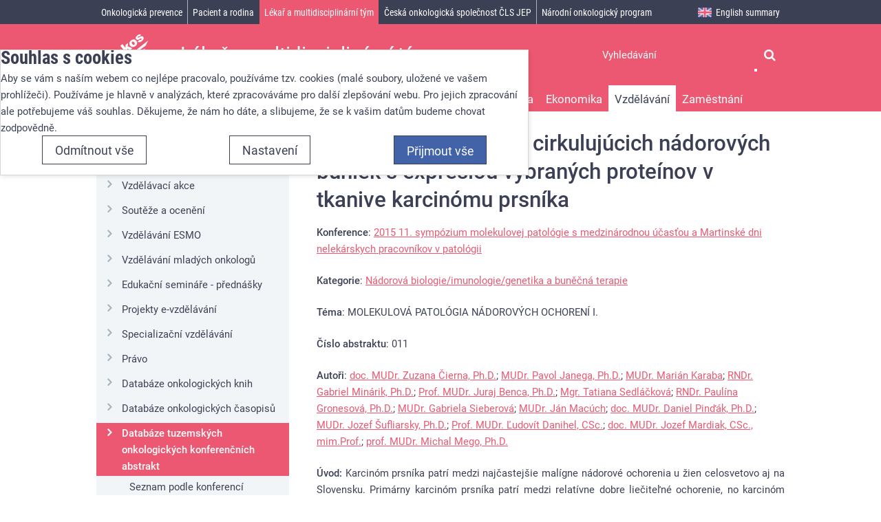

--- FILE ---
content_type: text/html; charset=UTF-8
request_url: https://www.linkos.cz/lekar-a-multidisciplinarni-tym/kongresy/po-kongresu/databaze-tuzemskych-onkologickych-konferencnich-abstrakt/asociacia-pritomnosti-cirkulujucich-nadorovych-buniek-s-expresiou-vybranych-prot/
body_size: 10345
content:
<!DOCTYPE html><html lang="cs" itemscope>
<head>
    <meta charset="utf-8">
    <meta name="viewport" content="width=device-width, initial-scale=1.0, minimal-ui" >
    <meta name="theme-color" content="#ffffff" >
    <meta name="description" content="Úvod: Karcinóm prsníka patrí medzi najčastej­šie malígne nádorové ochorenia u žien celosvetovo aj na Slovensku. Primárny karcinóm prsníka patrí medzi relatívne dobre liečiteľné ochorenie, no kar­cinóm prsníka v štádiu vzdialených metastáz je vo väčšine prípadov nevyliečiteľné ochorenie. Proces metastázovania predstavuje sled po sebe nasle­dujúcich dejov, do..." >
    <meta name="igor_type" content="abstract" >
    <title>Asociácia prítomnosti cirkulujúcich nádorových buniek s expresiou vybraných proteínov v tkanive karcinómu prsníka » Linkos.cz</title>
    <link href="/css/css-cache/default.7065e7c69d7a59a833ad04e2ca64e3fc.css" media="screen" rel="stylesheet" >
    <link href="/css/css-cache/print.58a324d9431c65e637d7a7e2b5b9bafc.css" media="print" rel="stylesheet" >
    <link href="/css/css-cache/cookie-consent-modal.ba406d2d68789d931392d006b3daff6a.css" media="screen" rel="stylesheet" >
    <link href="/favicon.ico" rel="shortcut icon" type="image/x-icon" >
    <link href="/apple-touch-icon.png" rel="apple-touch-icon" sizes="180x180" >
    <link href="/favicon-32x32.png" rel="icon" type="image/png" sizes="32x32" >
    <link href="/favicon-16x16.png" rel="icon" type="image/png" sizes="16x16" >
    <link href="/manifest.json" rel="manifest" >
    <link href="/safari-pinned-tab.svg" rel="mask-icon" color="#4263a8" >
    <link href="https://www.linkos.cz/rss/linkos-pro-odborniky/" rel="alternate" type="application/rss+xml" title="Linkos pro odborníky" >
    <link href="https://www.linkos.cz/rss/linkos-pro-pacienty-a-jejich-blizke/" rel="alternate" type="application/rss+xml" title="Linkos pro pacienty a jejich blízké" >
    <link href="https://www.linkos.cz/rss/linkos-o-onkologicke-prevenci-pro-laickou-verejnost/" rel="alternate" type="application/rss+xml" title="Linkos o onkologické prevenci pro laickou veřejnost" >
    <link href="https://www.linkos.cz/rss/klinicka-onkologie/" rel="alternate" type="application/rss+xml" title="Časopis Klinická onkologie" >
    <script src="//ajax.googleapis.com/ajax/libs/jquery/2.2.4/jquery.min.js"></script>
    <script>window.jQuery || document.write('\x3Cscript src="/vendor/jquery/jquery.min.js">\x3C/script>')</script>
    <script src="/js/cs.js"></script>
    <script src="/js/js-cache/default.44b2b2342ff230e84727271b1f797b31.js"></script>
    <script src="/js/js-cache/cookie-consent-modal-head.ba406d2d68789d931392d006b3daff6a.js"></script>
    <script src="/js/js-cache/consents-container.ba406d2d68789d931392d006b3daff6a.js"></script>

</head>
<body id="body-lekar-a-multidisciplinarni-tym-kongresy-po-kongresu-databaze-tuzemskych-onkologickych-konferencnich-abstrakt-asociacia-pritomnosti-cirkulujucich-nadorovych-buniek-s-expresiou-vybranych-prot" class=" section-666 desktop " itemscope itemtype="http://schema.org/WebPage">
    <form id="cookieConsentForm" action="/cookie-consent/save-settings/" method="post" class="nomt nomb">
        <div id="cookieConsentModal" class="modal hide fade in" data-backdrop="static">
    <input type="checkbox" class="cookie-consent-function" id="showCookieOptions">
    <div class="modal-content">
        <div class="modal-body">
            <h2 class="cookie-consent-header">
                Souhlas s cookies            </h2>

            <div class="cookie-consent-intro">
                <p>Aby se vám s naším webem co nejlépe pracovalo, používáme tzv. cookies (malé soubory, uložené ve vašem prohlížeči). Používáme je hlavně v analýzách, které zpracováváme pro další zlepšování webu. Pro jejich zpracování ale potřebujeme váš souhlas. Děkujeme, že nám ho dáte, a slibujeme, že se k vašim datům budeme chovat zodpovědně.</p>
            </div>

            <div id="cookieOptions">
                <fieldset>
                    <legend class="cookie-consent-header-2">
                        Nastavení souhlasů s kategoriemi cookies                    </legend>

                    <fieldset class="cookie-form-section">
                        <legend class="a-hidden">
                            Technické                        </legend>
                        <div class="cookie-form-section-primary">
                            <p aria-hidden="true" class="cookie-form-section-primary-heading">
                                Technické<span> -</span>
                            </p>

                            <p id="cookieModalTechnicalShortDesc">
                                bez těchto cookies náš web nebude fungovat                                <span class="a-hidden">.</span>
                            </p>
                        </div>

                        <p class="section-setting">
                            VŽDY AKTIVNÍ                        </p>

                        <input type="checkbox" class="cookie-consent-function cookie-consent-show-description" id="showCookieModalTechnicalLongDesc"/>
                        <label for="showCookieModalTechnicalLongDesc" aria-hidden="true" class="section-show-hide">
                            <span>Zobrazit</span>
                        </label>

                        <div id="cookieModalTechnicalLongDesc" class="cookie-form-section-description">
                            <p>Technické cookies umožňují filtrování na různých místech webu, skrývání hlášek a další nezbytné funkce.</p>
                        </div>
                    </fieldset>

                    
                    <fieldset class="cookie-form-section">
                        <legend class="a-hidden">
                            Analytické                        </legend>
                        <div class="cookie-form-section-primary">
                            <p aria-hidden="true" class="cookie-form-section-primary-heading">
                                Analytické<span> -</span>
                            </p>

                            <p id="cookieModalAnalyticsShortDesc">
                                abychom věděli, jak se na webu chováte, a mohli náš web dále zlepšovat                                <span class="a-hidden">.</span>
                            </p>
                        </div>

                        <p class="section-setting">
                            <label class="toggle-switch" for="analytics">
                                
<input type="hidden" name="analytics" value="0"><input type="checkbox" name="analytics" id="analytics" value="1" aria-labelledby="cookieModalAnalyticsShortDesc" aria-describedby="cookieModalAnalyticsLongDesc">                                <span class="toggle-switch-slider"><span class="a-hidden">Povoleno</span></span>
                            </label>
                        </p>

                        <input type="checkbox" class="cookie-consent-function cookie-consent-show-description" id="showCookieModalAnalyticsLongDesc"/>
                        <label for="showCookieModalAnalyticsLongDesc" aria-hidden="true" class="section-show-hide">
                            <span>Zobrazit</span>
                        </label>

                        <div id="cookieModalAnalyticsLongDesc" class="cookie-form-section-description">
                            <p>Tyto cookies nám umožňují měření výkonu našeho webu i našich případných reklamních kampaní. Jejich pomocí určujeme počet návštěv a zdroje návštěv našich internetových stránek. Data získaná pomocí těchto cookies zpracováváme souhrnně a anonymně, takže nejsme schopni identifikovat konkrétní uživatele našeho webu.</p>
                        </div>
                    </fieldset>

                                    </fieldset>
            </div>
        </div>
    </div>

    <div class="modal-footer">
        <p>
            <button type="submit" class="btn cookie-save-partial-settings cookie-button-secondary" id="savePartialSettings">
                Přijmout vybrané            </button>

                            <!-- formaction attribute value overrides form action attribute -->
                <button type="submit" class="btn cookie-reject-all-settings cookie-button-secondary" formaction="/cookie-consent/save-settings/?all-rejected" data-consent-action="reject-all">
                    Odmítnout vše                </button>
            
            <label for="showCookieOptions" aria-hidden="true" class="btn cookie-edit-settings cookie-button-secondary">
                Nastavení            </label>

            <!-- formaction attribute value overrides form action attribute -->
            <button type="submit" class="btn cookie-save-all-settings cookie-button-primary" formaction="/cookie-consent/save-settings/?all-granted" data-consent-action="grant-all">
                Přijmout vše            </button>
        </p>
    </div>

    <button type="button" class="close" data-dismiss="modal" tabindex="-1" aria-hidden="true" hidden>&times;<span class="a-hidden">Zavřít</span></button>
</div>
    </form>
    <!-- class "cookie-overlay" added for compatibility with some anit cookie modal extensions -->
    <div id="cookieConsentInitialBackdrop" class="modal-backdrop fade in modal-backdrop-light cookie-overlay"></div>
            <script>
            if (window.W3W && W3W.CookieConsentModal) {
                new W3W.CookieConsentModal();
            }
        </script>
    
<div id="outerWrapper">
    <div id="wrapper">
        <div id="container">
                            <span id="logo">
                    <a title="Úvodní stránka" href="/">
                        <svg width="78" height="57" viewBox="110 20 209 263" xmlns="http://www.w3.org/2000/svg">
                            <title>Linkos</title>
                            <g fill="#FFF" fill-rule="evenodd">
                                <path d="M29 191.906l39.276 49.153 39.43-30.655L98.04 198.3l-24.034 18.685-29.604-37.05M83.418 171.546l13.67-10.972 28.11 36.33-13.67 10.974-28.11-36.332zm-10.692-13.82l13.67-10.972 7.33 9.477-13.67 10.974-7.33-9.477zM105.764 154.423l12.85-10.11 4.62 5.856c.033-3.9.63-7.14 1.784-9.717 1.158-2.573 3.145-4.97 5.97-7.193 3.82-3.006 7.705-4.224 11.652-3.654 3.947.57 7.792 3.224 11.534 7.96l18.035 22.846-13.87 10.91-15.6-19.765c-1.78-2.257-3.462-3.524-5.037-3.802-1.575-.28-3.12.178-4.632 1.37-1.672 1.314-2.53 3.014-2.572 5.094-.042 2.08 1.23 4.76 3.81 8.03l13.628 17.258-13.8 10.855-28.372-35.94zM139.957 105.355l14.105-11.096 20.217 25.606.88-20.045 16.982-13.363-2.973 22.754 32.094 12.604-15.545 12.233-18.666-8.673-1.198 9.158 7.373 9.342-14.106 11.094" />
                                <path d="M219.743 93.986c2.528 3.205 5.05 5.063 7.56 5.575 2.514.51 4.75-.005 6.717-1.552 1.99-1.564 3.023-3.606 3.11-6.123.08-2.517-1.197-5.443-3.833-8.784-2.458-3.11-4.933-4.922-7.423-5.434-2.492-.508-4.684-.014-6.58 1.478-2.013 1.583-3.064 3.663-3.154 6.24-.09 2.577 1.11 5.445 3.603 8.602m-13.803 10.916c-4.33-5.483-6.045-11.457-5.14-17.927.9-6.47 4.504-12.187 10.808-17.148 7.212-5.67 14.302-7.87 21.283-6.593 5.617 1.033 10.366 4.008 14.246 8.926 4.364 5.527 6.106 11.502 5.218 17.92-.884 6.42-4.567 12.186-11.054 17.287-5.787 4.552-11.623 6.766-17.507 6.645-7.256-.184-13.202-3.22-17.853-9.11M256.407 77.977l12.68-12.06c1.846 1.18 3.557 1.72 5.123 1.62 1.57-.104 3.202-.82 4.9-2.152 1.853-1.46 2.977-2.983 3.37-4.572.326-1.206.146-2.25-.55-3.13-.78-.99-1.905-1.347-3.373-1.07-1.047.203-3.398 1.286-7.05 3.247-5.45 2.937-9.385 4.783-11.816 5.54-2.42.758-4.94.794-7.552.106-2.61-.686-4.768-2.11-6.48-4.273-1.866-2.368-2.788-4.948-2.763-7.747.03-2.8.915-5.57 2.666-8.317 1.75-2.75 4.664-5.725 8.733-8.925 4.29-3.378 7.718-5.546 10.28-6.5 2.562-.954 5.068-1.283 7.526-.982 2.453.304 5.058 1.27 7.812 2.904l-12.07 11.583c-1.248-.887-2.48-1.288-3.697-1.206-1.657.13-3.25.8-4.79 2.008-1.557 1.23-2.472 2.398-2.75 3.508-.275 1.114-.103 2.065.52 2.85.69.88 1.667 1.193 2.926.932 1.26-.262 3.548-1.4 6.865-3.426 4.996-3.09 8.976-5.055 11.946-5.89 2.966-.837 5.717-.865 8.257-.085s4.617 2.196 6.238 4.247c1.635 2.07 2.6 4.582 2.894 7.53.294 2.95-.452 6.064-2.238 9.35-1.784 3.286-5.002 6.762-9.655 10.424-6.577 5.175-12.004 7.926-16.27 8.248-4.273.322-8.162-.93-11.68-3.76M71.948 271.72l325.043.07-35.558-16.762M71.948 271.72l273.325-28.266-22.277-24.29M71.948 271.72L326.582 70.395l-17.312 34.86M71.948 271.72l231.798-147.375-2.316 32.675M71.948 271.72l232.194-97.343 10.294 29.405" />
                            </g>
                            Linkos
                        </svg>
                    </a>
                </span><!-- ^#logo -->
                        <div role="region" id="page" class="clearfix maincontentarea">
                <div class="clearfix">
    
    <div id="maincontent" role="main">
        
        
        <div class="heading-meta-container">
            <h1>Asociácia prítomnosti cirkulujúcich nádorových buniek s expresiou vybraných proteínov v tkanive karcinómu prsníka</h1>
        </div>

        <div class="main-content-body">
            <p><strong>Konference</strong>: <a href="/lekar-a-multidisciplinarni-tym/kongresy/po-kongresu/databaze-tuzemskych-onkologickych-konferencnich-abstrakt/2015-11-sympozium-molekulovej-patologie-s-medzinarodnou-ucastou-a-martinske-dni/">2015 11. sympózium molekulovej patológie s medzinárodnou účasťou a Martinské dni nelekárskych pracovníkov v patológii</a></p>
                            <p><strong>Kategorie</strong>:
                                        <a href="/lekar-a-multidisciplinarni-tym/celozivotni-vzdelavani/databaze-tuzemskych-onkologickych-konferencnich-abstrakt/#search%3D1&amp;s%3Ddate&amp;s_o%3Ddesc&amp;name%3D&amp;abst_authors%3D&amp;abst_text%3D&amp;abst_number%3D&amp;keywords%5B%5D%3D275&amp;abst_actions%5B%5D%3D&amp;p%3D1">Nádorová biologie/imunologie/genetika a buněčná terapie</a>                </p>
                        <p><strong>Téma</strong>: MOLEKULOVÁ PATOLÓGIA NÁDOROVÝCH OCHORENÍ I.</p>
            <p><strong>Číslo abstraktu</strong>: 011</p>
                            <p><strong>Autoři</strong>: <a href="/lide/mudr-zuzana-cierna/">doc. MUDr. Zuzana Čierna, Ph.D.</a>; <a href="/lide/mudr-pavol-janega-ph-d/">MUDr. Pavol Janega, Ph.D.</a>; <a href="/lide/mudr-marian-karaba/">MUDr. Marián Karaba</a>; <a href="/lide/rndr-gabriel-minarik-ph-d/">RNDr. Gabriel Minárik, Ph.D.</a>; <a href="/lide/prof-mudr-juraj-benca-ph-d/">Prof. MUDr. Juraj Benca, Ph.D.</a>; <a href="/lide/mgr-tatiana-sedlackova/">Mgr. Tatiana Sedláčková</a>; <a href="/lide/rndr-paulina-gronesova-ph-d/">RNDr. Paulína Gronesová, Ph.D.</a>; <a href="/lide/mudr-gabriela-sieberova/">MUDr. Gabriela Sieberová</a>; <a href="/lide/mudr-jan-macuch/">MUDr. Ján Macúch</a>; <a href="/lide/doc-mudr-daniel-pindak-ph-d/">doc. MUDr. Daniel Pinďák, Ph.D.</a>; <a href="/lide/mudr-jozef-sufliarsky-ph-d/">MUDr. Jozef Šufliarsky, Ph.D.</a>; <a href="/lide/prof-mudr-ludovit-danihel-csc/">Prof. MUDr. Ľudovít Danihel, CSc.</a>; <a href="/lide/doc-mudr-jozef-mardiak-csc-mim-prof/">doc. MUDr. Jozef Mardiak, CSc., mim.Prof.</a>; <a href="/lide/doc-mudr-michal-mego-ph-d/">prof. MUDr. Michal Mego, Ph.D.</a></p>
                        <div><p style="text-align: justify;"><strong>Úvod:</strong> Karcinóm prsníka patrí medzi najčastej­šie malígne nádorové ochorenia u žien celosvetovo aj na Slovensku. Primárny karcinóm prsníka patrí medzi relatívne dobre liečiteľné ochorenie, no kar­cinóm prsníka v štádiu vzdialených metastáz je vo väčšine prípadov nevyliečiteľné ochorenie. Proces metastázovania predstavuje sled po sebe nasle­dujúcich dejov, do ktorých je zapojených množ­stvo mechanizmov, faktorov a signálnych dráh. Cirkulujúce nádorové bunky predstavujú hetero­génnu populáciu buniek priamo zodpovedných za vznik vzdialených hematogénnych metastáz. Identifikácia markerov korelujúcich s prítomnosťou CTC môže pomôcť k odhaleniu molekúl, ktoré by mohli byť kľúčové v iniciácii nádorovej diseminácie a ktoré by sa mohli stať cieľovými v protinádorovej liečbe. Epitelovo-mezenchymálny prechod predstavuje proces premeny epitelovej bunky na bunku s mezenchymálnym fenotypom. Proteíny urokinázového plazminogén aktivujúceho systému sa podieľajú na diseminácii nádorovej choroby rôznymi mechanizmami. Matrix metaloproteinázy sú skupinou enzýmov schopných štiepiť proteíny extracelulárnej matrix, a tým napomáhajú rozsev primárneho nádoru.</p>
<p style="text-align: justify;"><strong>Materiál a metódy:</strong> Do translačnej štúdie sme zaradili pacientky s primárnym karcinó- mom prsníka z databázy Jednotky translačné- ho výskumu Národného onkologického ústavu v Bratislave, ktoré podstúpili chirurgickú liečbu. Od každej pacientky bola odobratá periférna krv na detekciu cirkulujúcich nádorových buniek a analýzu sledovaných plazmatických proteínov a nádorové tkanivo prsníka. Bioptické vzorky sme spracovali metódou tissue microarray, zhodnotili v základnom farbení HE a imunohistochemicky s použitím protilátok proti sledovaným proteínom (TWIST1, SLUG, uPA, uPAR, PAI-1, MMP1). Expresiu proteínov v primárnom nádore sme korelovali s prítomnosťou cirkulujúcich nádorových buniek v periférnej krvi, s analyzovanými plazmatickými faktormi (D-dimér, tkanivový faktor) a s klinicko-patologickými charakteristikami pacientok.</p>
<p style="text-align: justify;"><strong>Výsledky:</strong> Expresia transkripčného faktora TWIST1 bola zvýšená v nádoroch s vyšším T štá­diom podľa TNM klasifikácie nádorov. Zvýšené hladiny&nbsp;plazmatického D-diméru boli asociované s prítomnosťou epitelových aj mezenchymálnych cirkulujúcich nádorových buniek. &nbsp;Nezistili sme koreláciu medzi expresiou proteínov uPA systému v nádorovom tkanive a prítomnosťou&nbsp;CTC v krvi pacientok. Ukázali sme koreláciu ex­presie matrix metaloproteinázy 1 v nádorovom tkanive s prítomnými CTC s mezenchymálnym fenotypom. Zvýšenú expresiu MMP1 sme zistili v nádoroch so známkami agresivity.</p>
<p style="text-align: justify;"><strong>Záver</strong>: Výsledky našej štúdie naznačujú, že molekula MMP1 by sa mohla stať cieľovou v protinádorovej liečbe využitím jej inhibítora. Chýbanie korelácie expresie proteínov uPA sys­tému s CTC môže znamenať, že CTC by mohli byť priamo zapojené do aktivácie koagulácie a zvý­šené množstvo CTC môže byť markerom agresív­nejšej choroby so zvýšeným rizikom venózneho tromboembolizmu. Sledovanie prítomnosti CTC v krvi pacientok s karcinómom prsníka by mohlo vyselektovať skupinu pacientok vhodných na profylaktickú antikoagulačnú liečbu.</p>
<p><em>Podporené VEGA 1/0724/11 a 1/0044/15.</em></p></div>
            <p><strong>Datum přednesení příspěvku</strong>: 4. 6. 2016</p>
        </div>
    </div><!-- #maincontent -->

    <div id="sidebar" role="complementary">
            <div class="sidebar-item box-bg box-border" role="navigation" aria-labelledby="secondaryNavigationHeading">
        <h2 id="secondaryNavigationHeading" class="a-hidden">Sekundární navigace</h2>
        <h3 class="sidebar-item-header current-section">
            <a href="/lekar-a-multidisciplinarni-tym/celozivotni-vzdelavani/">Vzdělávání</a>
        </h3>
        <ul data-parentid="758">
                                                <li data-hassubmenu="1" data-pageid="759">
                        <a href="/lekar-a-multidisciplinarni-tym/celozivotni-vzdelavani/kongresy/">Vzdělávací akce</a>
                    </li>
                                                                <li data-hassubmenu="0" data-pageid="1977">
                        <a href="/lekar-a-multidisciplinarni-tym/celozivotni-vzdelavani/souteze-a-oceneni/">Soutěže a ocenění</a>
                    </li>
                                                                <li data-hassubmenu="0" data-pageid="1978">
                        <a href="/lekar-a-multidisciplinarni-tym/celozivotni-vzdelavani/kurzy-esmo/">Vzdělávání ESMO</a>
                    </li>
                                                                <li data-hassubmenu="1" data-pageid="1979">
                        <a href="/lekar-a-multidisciplinarni-tym/celozivotni-vzdelavani/vzdelavani-mladych-onkologu/">Vzdělávání mladých onkologů</a>
                    </li>
                                                                <li data-hassubmenu="0" data-pageid="1808">
                        <a href="/lekar-a-multidisciplinarni-tym/celozivotni-vzdelavani/edukacni-seminare-prednasky/">Edukační semináře - přednášky</a>
                    </li>
                                                                <li data-hassubmenu="0" data-pageid="843">
                        <a href="/lekar-a-multidisciplinarni-tym/celozivotni-vzdelavani/e-learning/">Projekty e-vzdělávání</a>
                    </li>
                                                                <li data-hassubmenu="0" data-pageid="840">
                        <a href="/lekar-a-multidisciplinarni-tym/celozivotni-vzdelavani/specializacni-vzdelavani/">Specializační vzdělávání</a>
                    </li>
                                                                <li data-hassubmenu="0" data-pageid="2074">
                        <a href="/lekar-a-multidisciplinarni-tym/celozivotni-vzdelavani/pravo/">Právo</a>
                    </li>
                                                                <li data-hassubmenu="0" data-pageid="847">
                        <a href="/lekar-a-multidisciplinarni-tym/celozivotni-vzdelavani/databaze-onkologickych-knih/">Databáze onkologických knih</a>
                    </li>
                                                                <li data-hassubmenu="0" data-pageid="846">
                        <a href="/lekar-a-multidisciplinarni-tym/celozivotni-vzdelavani/databaze-onkologickych-casopisu/">Databáze onkologických časopisů</a>
                    </li>
                                                                <li data-hassubmenu="1" class="current" data-pageid="1571">
                        <a href="/lekar-a-multidisciplinarni-tym/celozivotni-vzdelavani/databaze-tuzemskych-onkologickych-konferencnich-abstrakt/">
                                                            <strong>Databáze tuzemských onkologických konferenčních abstrakt</strong>
                                                    </a>
                                                    <ul data-parentid="1571">
                                                                                                            <li data-hassubmenu="0" data-pageid="1625">
                                            <a href="/lekar-a-multidisciplinarni-tym/celozivotni-vzdelavani/databaze-tuzemskych-onkologickych-konferencnich-abstrakt/seznam-podle-konferenci/">Seznam podle konferencí</a>
                                        </li>
                                                                                                </ul>
                                            </li>
                                    </ul>
    </div><!-- #related -->
    </div><!-- #sidebar -->
</div>

<ul role="navigation" aria-label="breadcrumbs" itemscope itemtype="http://schema.org/BreadcrumbList" class="breadcrumbs-main">
    <li itemprop="itemListElement" itemscope itemtype="http://schema.org/ListItem">
        <a href="/" itemprop="item" title="Úvodní stránka">
            <span itemprop="name">Linkos<i class="fa fa-home"></i></span>
        </a>
        <meta itemprop="position" content="1">
    </li>
                        <li itemprop="itemListElement" itemscope itemtype="http://schema.org/ListItem">
                                    <a href="/lekar-a-multidisciplinarni-tym/" itemprop="item">
                        <span itemprop="name">Lékař a multidisciplinární tým</span>
                    </a>
                                <meta itemprop="position" content="2">
            </li>
                    <li itemprop="itemListElement" itemscope itemtype="http://schema.org/ListItem">
                                    <a href="/lekar-a-multidisciplinarni-tym/celozivotni-vzdelavani/" itemprop="item">
                        <span itemprop="name">Vzdělávání</span>
                    </a>
                                <meta itemprop="position" content="3">
            </li>
                    <li itemprop="itemListElement" itemscope itemtype="http://schema.org/ListItem">
                                    <a href="/lekar-a-multidisciplinarni-tym/celozivotni-vzdelavani/databaze-tuzemskych-onkologickych-konferencnich-abstrakt/" itemprop="item">
                        <span itemprop="name">Databáze tuzemských onkologických konferenčních abstrakt</span>
                    </a>
                                <meta itemprop="position" content="4">
            </li>
                <li>
        Asociácia prítomnosti cirkulujúcich nádorových buniek s expresiou vybraných proteínov v tkanive karcinómu prsníka    </li>
</ul>
            </div>
        </div>
    </div><!-- ^wrapper -->

    <div id="header">
        <div id="header-inner">
            <div class="head-user-search">
                                <h2 class="a-hidden" id="searchHeading">Vyhledávání</h2>
                <form role="search" id="head-search" method="get" action="/search/" aria-labelledby="searchHeading">
                    <fieldset>
                        <input aria-label="Hledaný výraz" type="text" id="head-search-term" name="q" value="" placeholder="Vyhledávání" autocomplete="off">
                        <button type="submit" title="Vyhledat"><i class="fa fa-search"></i></button>
                    </fieldset>
                </form>
            </div>

            <div id="navigation_r" role="navigation">
                <div id="full_navigation">
                                            <ul class="nav-toggle-container">
                                                                                            <li data-hassubmenu="1" class="navigation-top-level" data-pageid="677">
                                    <a href="/onkologicka-prevence/" data-sectiontitle="Onkologická prevence">
                                        <span>Onkologická prevence</span>
                                    </a>

                                                                    </li>
                                                                                            <li data-hassubmenu="1" class="navigation-top-level" data-pageid="665">
                                    <a href="/pacient-a-rodina/" data-sectiontitle="Pacient a rodina">
                                        <span>Pacient a rodina</span>
                                    </a>

                                                                    </li>
                                                                                            <li data-hassubmenu="1" class="navigation-top-level active" data-pageid="666">
                                    <a href="/lekar-a-multidisciplinarni-tym/" data-sectiontitle="Lékař a multidisciplinární tým">
                                        <span>Lékař a multidisciplinární tým</span>
                                    </a>

                                                                            <div class="nav-section-subpages nav-toggle-container">
                                            <ul data-parentid="666">
                                                                                                    <li data-hassubmenu="1" class="navigation-second-level" data-pageid="786">
                                                        <a href="/lekar-a-multidisciplinarni-tym/prevence-a-skrining/">
                                                            <span>Prevence</span>
                                                        </a>
                                                    </li>
                                                                                                    <li data-hassubmenu="1" class="navigation-second-level" data-pageid="785">
                                                        <a href="/lekar-a-multidisciplinarni-tym/narodni-onkologicka-sit/">
                                                            <span>Národní síť</span>
                                                        </a>
                                                    </li>
                                                                                                    <li data-hassubmenu="1" class="navigation-second-level" data-pageid="1960">
                                                        <a href="/lekar-a-multidisciplinarni-tym/personalizovana-onkologie/">
                                                            <span>Personalizovaná onkologie</span>
                                                        </a>
                                                    </li>
                                                                                                    <li data-hassubmenu="1" class="navigation-second-level" data-pageid="1798">
                                                        <a href="/lekar-a-multidisciplinarni-tym/primarni-pece/">
                                                            <span>Primární péče</span>
                                                        </a>
                                                    </li>
                                                                                                    <li data-hassubmenu="1" class="navigation-second-level" data-pageid="1802">
                                                        <a href="/lekar-a-multidisciplinarni-tym/kvalita-zivota-lekar/">
                                                            <span>Kvalita života</span>
                                                        </a>
                                                    </li>
                                                                                                    <li data-hassubmenu="1" class="navigation-second-level" data-pageid="1971">
                                                        <a href="/lekar-a-multidisciplinarni-tym/ekonomika/">
                                                            <span>Ekonomika</span>
                                                        </a>
                                                    </li>
                                                                                                    <li data-hassubmenu="1" class="navigation-second-level active" data-pageid="758">
                                                        <a href="/lekar-a-multidisciplinarni-tym/celozivotni-vzdelavani/">
                                                            <span>Vzdělávání</span>
                                                        </a>
                                                    </li>
                                                                                                    <li data-hassubmenu="1" class="navigation-second-level" data-pageid="824">
                                                        <a href="/lekar-a-multidisciplinarni-tym/zamestnani/">
                                                            <span>Zaměstnání</span>
                                                        </a>
                                                    </li>
                                                                                            </ul>
                                        </div>
                                                                    </li>
                                                                                            <li data-hassubmenu="1" class="navigation-top-level" data-pageid="755">
                                    <a href="/ceska-onkologicka-spolecnost-cls-jep/" data-sectiontitle="Česká onkologická společnost ČLS JEP">
                                        <span>Česká onkologická společnost ČLS JEP</span>
                                    </a>

                                                                    </li>
                                                                                            <li data-hassubmenu="1" class="navigation-top-level" data-pageid="1031">
                                    <a href="/narodni-onkologicky-program/" data-sectiontitle="Národní onkologický program">
                                        <span>Národní onkologický program</span>
                                    </a>

                                                                    </li>
                                                                                            <li data-hassubmenu="1" class="navigation-top-level menu-hidden" data-pageid="844">
                                    <a href="/casopis-klinicka-onkologie/" data-sectiontitle="Časopis Klinická onkologie">
                                        <span>Časopis Klinická onkologie</span>
                                    </a>

                                                                    </li>
                                                                                            <li data-hassubmenu="1" class="navigation-top-level english-item" data-pageid="686">
                                    <a href="/english-summary/" data-sectiontitle="English summary">
                                        <span>English summary</span>
                                    </a>

                                                                    </li>
                                                    </ul>
                                    </div><!-- ^#full_navigation -->
            </div><!-- ^#navigation_r -->
        </div>
    </div><!-- ^#header -->
</div>

<div id="footer" class="clearfix">
    <div id="footer-navigation" class="clearfix" role="navigation">
                    <div class="footer-inner">
                <div class="subfoot clearfix">
                    <div class="col">
<h2>Důležité</h2>
<ul class="no-list">
<li><a href="/lekar-a-multidisciplinarni-tym/narodni-onkologicka-sit/mapa-komplexni-onkologicke-pece-cr/">Mapa komplexních onkocenter</a></li>
<li><a href="http://www.onconet.cz/">Oficiální stránky Národního onkologického programu ČR</a></li>
<li><a href="/casopis-klinicka-onkologie/">Časopis klinická onkologie</a></li>
<li><a href="http://www.svod.cz">Epidemiologie zhoubných nádorů v ČR</a></li>
<li><a href="/ceska-onkologicka-spolecnost-cls-jep/organizace-cos/pracovni-skupiny-cos/pracovni-skupina-nutricni-pece-v-onkologii-pri-cos/materialy-pro-praxi-ke-stazeni/">Nutriční péče v onkologii - materiály ke stažení</a></li>
<li><a href="/lekar-a-multidisciplinarni-tym/primarni-pece/">Informace pro praktické lékaře</a></li>
<li><a href="/lekar-a-multidisciplinarni-tym/ekonomika/">Ekonomika</a></li>
<li><a href="/ceska-onkologicka-spolecnost-cls-jep/o-portalu/zasilani-novinek-pro-odborniky/">Novinky pro odborníky na váš e-mail</a></li>
<li><a href="/ceska-onkologicka-spolecnost-cls-jep/o-portalu/zasilani-novinek-o-spolecnosti/">Novinky o České onkologické společnosti na Váš e-mail</a></li>
</ul>
</div>
<div class="col">
<h2>Přehledy</h2>
<ul class="no-list">
<li><a href="http://www.skvimp.cz/nutricni-ambulance/" target="_blank" rel="noopener">Nutriční ambulance</a></li>
<li><a href="/pacient-a-rodina/pece-o-pacienta/lecba-bolesti-1/mapa-pracovist-pro-lecbu-bolesti/" target="_blank" rel="noopener">Ambulance bolesti</a></li>
<li><a href="/lekar-a-multidisciplinarni-tym/personalizovana-onkologie/prediktivni-markery/informace-o-siti-referencnich-laboratori-pro-vysetrovani-prediktivnich-markeru/">Referenční laboratoře pro vyšetřování prediktivních markerů</a></li>
<li><a href="http://www.cervix.cz/index.php?pg=cervikalni-screening--centra--mapa">Cytologické laboratoře</a></li>
<li><a href="http://www.labtestsonline.cz/">Laboratorní vyšetření</a></li>
<li><a href="https://prehledy.sukl.cz/prehled_leciv.html#/" target="_blank" rel="noopener">Přehled registrovaných léčiv</a></li>
<li><a href="/lekar-a-multidisciplinarni-tym/celozivotni-vzdelavani/databaze-onkologickych-knih/">Onkologické knihy</a></li>
<li><a href="/lekar-a-multidisciplinarni-tym/celozivotni-vzdelavani/databaze-onkologickych-casopisu/">Onkologické časopisy</a></li>
<li><a href="/lekar-a-multidisciplinarni-tym/celozivotni-vzdelavani/databaze-tuzemskych-onkologickych-konferencnich-abstrakt/">Onkologická abstrakta</a></li>
<li><a href="https://prehledy.sukl.cz/prehled_kh.html">Databáze klinických hodnocení v onkologii</a></li>
<li><a href="http://www.srobf.cz/cz/RO/" target="_blank" rel="noopener">Radiační onkologie založená na důkazech</a></li>
</ul>
</div>
<div class="col">
<h2>Nejnavštěvovanější</h2>
<ul class="no-list">
<li><a href="/lekar-a-multidisciplinarni-tym/personalizovana-onkologie/modra-kniha-cos/aktualni-vydani-modre-knihy/">Modrá kniha</a></li>
<li><a href="/lekar-a-multidisciplinarni-tym/celozivotni-vzdelavani/kongresy/">Kongresy a konference</a></li>
<li><a href="/pacient-a-rodina/lecba/kde-se-lecit/onkologicka-pracoviste/">Onkologická síť</a></li>
<li><a href="/ceska-onkologicka-spolecnost-cls-jep/organizace-cos/zapisy-ze-zasedani-vyboru/">Zápisy</a></li>
<li><a href="/lekar-a-multidisciplinarni-tym/zamestnani/">Zaměstnání</a></li>
<li><a href="/narodni-onkologicky-program/">Národní onkologický program</a></li>
</ul>
</div>
<div class="col">
<h2>I my podporujeme&nbsp;</h2>
<p>Mezi členy ČOS je mnoho <strong>DOBRÝCH ANDĚLŮ</strong>, kteří přispívají rodinám, jež se vinou nemoci dostaly do finanční tísně, ale také těch, kteří zprostředkují pomoc nadace DOBRÝ ANDĚL svým pacientům.</p>
<p class="mt"><a href="https://www.dobryandel.cz/" target="_blank" rel="noopener"><img src="/files/bannery/DA_logo_ZPDA_design_1_vyska_120px.png?h=f3c" alt="" width="215" height="120"></a></p>
</div>                </div>
            </div>
            </div>

    <div id="footer-content" class="clearfix" role="contentinfo">
        <div class="footer-inner">
            <div id="generalLinks">
                <p style="text-align: center;">Chcete se také podílet na boji se zhoubnými nádory v České republice? <a href="/ceska-onkologicka-spolecnost-cls-jep/podpora-cos-a-linkos/">Přispějte, prosím, na provoz portálu Linkos</a>.</p>            </div>
            <p class="copyright">
                &copy; 2025 ČOS ČLS JEP | <a href="/ceska-onkologicka-spolecnost-cls-jep/o-portalu/kontakty/">ISSN 2570-8791</a>
                                    | <a href="#cookieConsentModal" class="cookie-consent-modal-trigger">Nastavení cookies</a>
                            </p>
            <p><a href="#" id="returnToTop" class="js-smooth-scroll">Nahoru<i></i></a></p>
        </div>
    </div>
</div><!-- ^#footer -->

<div id="mobileHeaderBar">
    <div class="mobile-logo">
        <a title="Úvodní stránka" href="/">
            <svg width="78" height="57" viewBox="110 20 209 263" xmlns="http://www.w3.org/2000/svg">
                <title>Linkos</title>
                <g fill="#FFF" fill-rule="evenodd">
                    <path d="M29 191.906l39.276 49.153 39.43-30.655L98.04 198.3l-24.034 18.685-29.604-37.05M83.418 171.546l13.67-10.972 28.11 36.33-13.67 10.974-28.11-36.332zm-10.692-13.82l13.67-10.972 7.33 9.477-13.67 10.974-7.33-9.477zM105.764 154.423l12.85-10.11 4.62 5.856c.033-3.9.63-7.14 1.784-9.717 1.158-2.573 3.145-4.97 5.97-7.193 3.82-3.006 7.705-4.224 11.652-3.654 3.947.57 7.792 3.224 11.534 7.96l18.035 22.846-13.87 10.91-15.6-19.765c-1.78-2.257-3.462-3.524-5.037-3.802-1.575-.28-3.12.178-4.632 1.37-1.672 1.314-2.53 3.014-2.572 5.094-.042 2.08 1.23 4.76 3.81 8.03l13.628 17.258-13.8 10.855-28.372-35.94zM139.957 105.355l14.105-11.096 20.217 25.606.88-20.045 16.982-13.363-2.973 22.754 32.094 12.604-15.545 12.233-18.666-8.673-1.198 9.158 7.373 9.342-14.106 11.094" />
                    <path d="M219.743 93.986c2.528 3.205 5.05 5.063 7.56 5.575 2.514.51 4.75-.005 6.717-1.552 1.99-1.564 3.023-3.606 3.11-6.123.08-2.517-1.197-5.443-3.833-8.784-2.458-3.11-4.933-4.922-7.423-5.434-2.492-.508-4.684-.014-6.58 1.478-2.013 1.583-3.064 3.663-3.154 6.24-.09 2.577 1.11 5.445 3.603 8.602m-13.803 10.916c-4.33-5.483-6.045-11.457-5.14-17.927.9-6.47 4.504-12.187 10.808-17.148 7.212-5.67 14.302-7.87 21.283-6.593 5.617 1.033 10.366 4.008 14.246 8.926 4.364 5.527 6.106 11.502 5.218 17.92-.884 6.42-4.567 12.186-11.054 17.287-5.787 4.552-11.623 6.766-17.507 6.645-7.256-.184-13.202-3.22-17.853-9.11M256.407 77.977l12.68-12.06c1.846 1.18 3.557 1.72 5.123 1.62 1.57-.104 3.202-.82 4.9-2.152 1.853-1.46 2.977-2.983 3.37-4.572.326-1.206.146-2.25-.55-3.13-.78-.99-1.905-1.347-3.373-1.07-1.047.203-3.398 1.286-7.05 3.247-5.45 2.937-9.385 4.783-11.816 5.54-2.42.758-4.94.794-7.552.106-2.61-.686-4.768-2.11-6.48-4.273-1.866-2.368-2.788-4.948-2.763-7.747.03-2.8.915-5.57 2.666-8.317 1.75-2.75 4.664-5.725 8.733-8.925 4.29-3.378 7.718-5.546 10.28-6.5 2.562-.954 5.068-1.283 7.526-.982 2.453.304 5.058 1.27 7.812 2.904l-12.07 11.583c-1.248-.887-2.48-1.288-3.697-1.206-1.657.13-3.25.8-4.79 2.008-1.557 1.23-2.472 2.398-2.75 3.508-.275 1.114-.103 2.065.52 2.85.69.88 1.667 1.193 2.926.932 1.26-.262 3.548-1.4 6.865-3.426 4.996-3.09 8.976-5.055 11.946-5.89 2.966-.837 5.717-.865 8.257-.085s4.617 2.196 6.238 4.247c1.635 2.07 2.6 4.582 2.894 7.53.294 2.95-.452 6.064-2.238 9.35-1.784 3.286-5.002 6.762-9.655 10.424-6.577 5.175-12.004 7.926-16.27 8.248-4.273.322-8.162-.93-11.68-3.76M71.948 271.72l325.043.07-35.558-16.762M71.948 271.72l273.325-28.266-22.277-24.29M71.948 271.72L326.582 70.395l-17.312 34.86M71.948 271.72l231.798-147.375-2.316 32.675M71.948 271.72l232.194-97.343 10.294 29.405" />
                </g>
                Linkos
            </svg>
        </a>
    </div>
    <ul class="mobile-triggers">
                <li class="mobile-trigger-search">
            <a href="#head-search"><i>Vyhledávání</i></a>
        </li>
        <li class="mobile-trigger-navigation">
            <a href="#navigation_r"><span>Menu</span><i class="icon-animated-hamburger"></i></a>
        </li>
    </ul>
</div><!-- ^#mobileHeaderBar -->

</body>
</html>


--- FILE ---
content_type: text/css;charset=UTF-8
request_url: https://www.linkos.cz/css/css-cache/default.7065e7c69d7a59a833ad04e2ca64e3fc.css
body_size: 53587
content:
/* cached response from Fri, 01 Dec 2023 16:36:49 +0100 */
#colorbox,#cboxOverlay,#cboxWrapper{position:absolute;top:0;left:0;z-index:9999;overflow:hidden;-webkit-transform:translate3d(0,0,0)}#cboxWrapper{max-width:none}#cboxOverlay{position:fixed;width:100%;height:100%}#cboxMiddleLeft,#cboxBottomLeft{clear:left}#cboxContent{position:relative}#cboxLoadedContent{overflow:auto;-webkit-overflow-scrolling:touch}#cboxTitle{margin:0}#cboxLoadingOverlay,#cboxLoadingGraphic{position:absolute;top:0;left:0;width:100%;height:100%}#cboxPrevious,#cboxNext,#cboxClose,#cboxSlideshow{cursor:pointer}.cboxPhoto{float:left;margin:auto;border:0;display:block;max-width:none;-ms-interpolation-mode:bicubic}.cboxIframe{width:100%;height:100%;display:block;border:0;padding:0;margin:0}#colorbox,#cboxContent,#cboxLoadedContent{box-sizing:content-box;-moz-box-sizing:content-box;-webkit-box-sizing:content-box}@charset "UTF-8";
/*!
 *  Font Awesome 4.6.2 by @davegandy - http://fontawesome.io - @fontawesome
 *  License - http://fontawesome.io/license (Font: SIL OFL 1.1, CSS: MIT License)
 */
 @font-face{font-family:"FontAwesome";src:url(/vendor/font-awesome/fonts/fontawesome-webfont.eot?v=4.6.2);src:url("/vendor/font-awesome/fonts/fontawesome-webfont.eot?#iefix&v=4.6.2") format("embedded-opentype"),url(/vendor/font-awesome/fonts/fontawesome-webfont.woff2?v=4.6.2) format("woff2"),url(/vendor/font-awesome/fonts/fontawesome-webfont.woff?v=4.6.2) format("woff"),url(/vendor/font-awesome/fonts/fontawesome-webfont.ttf?v=4.6.2) format("truetype"),url("/vendor/font-awesome/fonts/fontawesome-webfont.svg?v=4.6.2#fontawesomeregular") format("svg");font-weight:400;font-style:normal}.fa,[id=mobileNavigation_r] .navigation-is-loading::before,.mobile-triggers.mobile-triggers a::before,.homepage [id=homepageSectionBottom] .col-3-4-left>*:last-child a::before,.homepage [id=homepageSectionMain]>div>div .btn-link::before,.homepage [id=homepageSectionMain]>div>div .jqi.jqi .jqibuttons [value=false]::before,.jqi.jqi .jqibuttons .homepage [id=homepageSectionMain]>div>div [value=false]::before,.homepage [id=homepageSectionMain]>div>div>ul+p a::before,.show-hide-container .show-hide-trigger::before,[id=head-meta][id=head-meta] .authors-trigger a::before,[id=cboxImageExpand]::before,[id=cboxClose]::before,.sort i::before,.fa-letter-A,[class*=fa-]{display:inline-block;font:normal normal normal 14px/1 FontAwesome;font-size:inherit;text-rendering:auto;-webkit-font-smoothing:antialiased;-moz-osx-font-smoothing:grayscale}.fa-lg{font-size:1.3333333333em;line-height:.75em;vertical-align:-15%}.fa-2x{font-size:2em}.fa-3x{font-size:3em}.fa-4x{font-size:4em}.fa-5x{font-size:5em}.fa-fw{width:1.2857142857em;text-align:center}.fa-ul{padding-left:0;margin-left:2.1428571429em;list-style-type:none}.fa-ul>li{position:relative}.fa-li{position:absolute;left:-2.1428571429em;width:2.1428571429em;top:.1428571429em;text-align:center}.fa-li.fa-lg{left:-1.8571428571em}.fa-border{padding:.2em .25em .15em;border:solid .08em #eee;border-radius:.1em}.fa-pull-left{float:left}.fa-pull-right{float:right}.fa.fa-pull-left,[id=mobileNavigation_r] .fa-pull-left.navigation-is-loading::before,.mobile-triggers.mobile-triggers a.fa-pull-left::before,.homepage [id=homepageSectionBottom] .col-3-4-left>*:last-child a.fa-pull-left::before,.homepage [id=homepageSectionMain]>div>div .fa-pull-left.btn-link::before,.homepage [id=homepageSectionMain]>div>div .jqi.jqi .jqibuttons .fa-pull-left[value=false]::before,.jqi.jqi .jqibuttons .homepage [id=homepageSectionMain]>div>div .fa-pull-left[value=false]::before,.homepage [id=homepageSectionMain]>div>div>ul+p a.fa-pull-left::before,.show-hide-container .fa-pull-left.show-hide-trigger::before,[id=head-meta][id=head-meta] .authors-trigger a.fa-pull-left::before,.fa-pull-left[id=cboxImageExpand]::before,.fa-pull-left[id=cboxClose]::before,.sort i.fa-pull-left::before,.fa-pull-left.fa-letter-A,.fa-pull-left[class*=fa-]{margin-right:.3em}.fa.fa-pull-right,[id=mobileNavigation_r] .fa-pull-right.navigation-is-loading::before,.mobile-triggers.mobile-triggers a.fa-pull-right::before,.homepage [id=homepageSectionBottom] .col-3-4-left>*:last-child a.fa-pull-right::before,.homepage [id=homepageSectionMain]>div>div .fa-pull-right.btn-link::before,.homepage [id=homepageSectionMain]>div>div .jqi.jqi .jqibuttons .fa-pull-right[value=false]::before,.jqi.jqi .jqibuttons .homepage [id=homepageSectionMain]>div>div .fa-pull-right[value=false]::before,.homepage [id=homepageSectionMain]>div>div>ul+p a.fa-pull-right::before,.show-hide-container .fa-pull-right.show-hide-trigger::before,[id=head-meta][id=head-meta] .authors-trigger a.fa-pull-right::before,.fa-pull-right[id=cboxImageExpand]::before,.fa-pull-right[id=cboxClose]::before,.sort i.fa-pull-right::before,.fa-pull-right.fa-letter-A,.fa-pull-right[class*=fa-]{margin-left:.3em}.pull-right{float:right}.pull-left{float:left}.fa.pull-left,[id=mobileNavigation_r] .pull-left.navigation-is-loading::before,.mobile-triggers.mobile-triggers a.pull-left::before,.homepage [id=homepageSectionBottom] .col-3-4-left>*:last-child a.pull-left::before,.homepage [id=homepageSectionMain]>div>div .pull-left.btn-link::before,.homepage [id=homepageSectionMain]>div>div .jqi.jqi .jqibuttons .pull-left[value=false]::before,.jqi.jqi .jqibuttons .homepage [id=homepageSectionMain]>div>div .pull-left[value=false]::before,.homepage [id=homepageSectionMain]>div>div>ul+p a.pull-left::before,.show-hide-container .pull-left.show-hide-trigger::before,[id=head-meta][id=head-meta] .authors-trigger a.pull-left::before,.pull-left[id=cboxImageExpand]::before,.pull-left[id=cboxClose]::before,.sort i.pull-left::before,.pull-left.fa-letter-A,.pull-left[class*=fa-]{margin-right:.3em}.fa.pull-right,[id=mobileNavigation_r] .pull-right.navigation-is-loading::before,.mobile-triggers.mobile-triggers a.pull-right::before,.homepage [id=homepageSectionBottom] .col-3-4-left>*:last-child a.pull-right::before,.homepage [id=homepageSectionMain]>div>div .pull-right.btn-link::before,.homepage [id=homepageSectionMain]>div>div .jqi.jqi .jqibuttons .pull-right[value=false]::before,.jqi.jqi .jqibuttons .homepage [id=homepageSectionMain]>div>div .pull-right[value=false]::before,.homepage [id=homepageSectionMain]>div>div>ul+p a.pull-right::before,.show-hide-container .pull-right.show-hide-trigger::before,[id=head-meta][id=head-meta] .authors-trigger a.pull-right::before,.pull-right[id=cboxImageExpand]::before,.pull-right[id=cboxClose]::before,.sort i.pull-right::before,.pull-right.fa-letter-A,.pull-right[class*=fa-]{margin-left:.3em}.fa-spin{-webkit-animation:fa-spin 2s infinite linear;animation:fa-spin 2s infinite linear}.fa-pulse{-webkit-animation:fa-spin 1s infinite steps(8);animation:fa-spin 1s infinite steps(8)}@-webkit-keyframes fa-spin{0%{-webkit-transform:rotate(0deg);transform:rotate(0deg)}100%{-webkit-transform:rotate(359deg);transform:rotate(359deg)}}@keyframes fa-spin{0%{-webkit-transform:rotate(0deg);transform:rotate(0deg)}100%{-webkit-transform:rotate(359deg);transform:rotate(359deg)}}.fa-rotate-90{-ms-filter:"progid:DXImageTransform.Microsoft.BasicImage(rotation=1)";-webkit-transform:rotate(90deg);-ms-transform:rotate(90deg);transform:rotate(90deg)}.fa-rotate-180{-ms-filter:"progid:DXImageTransform.Microsoft.BasicImage(rotation=2)";-webkit-transform:rotate(180deg);-ms-transform:rotate(180deg);transform:rotate(180deg)}.fa-rotate-270{-ms-filter:"progid:DXImageTransform.Microsoft.BasicImage(rotation=3)";-webkit-transform:rotate(270deg);-ms-transform:rotate(270deg);transform:rotate(270deg)}.fa-flip-horizontal{-ms-filter:"progid:DXImageTransform.Microsoft.BasicImage(rotation=0, mirror=1)";-webkit-transform:scale(-1,1);-ms-transform:scale(-1,1);transform:scale(-1,1)}.fa-flip-vertical{-ms-filter:"progid:DXImageTransform.Microsoft.BasicImage(rotation=2, mirror=1)";-webkit-transform:scale(1,-1);-ms-transform:scale(1,-1);transform:scale(1,-1)}:root .fa-rotate-90,:root .fa-rotate-180,:root .fa-rotate-270,:root .fa-flip-horizontal,:root .fa-flip-vertical{filter:none}.fa-stack{position:relative;display:inline-block;width:2em;height:2em;line-height:2em;vertical-align:middle}.fa-stack-1x,.fa-stack-2x{position:absolute;left:0;width:100%;text-align:center}.fa-stack-1x{line-height:inherit}.fa-stack-2x{font-size:2em}.fa-inverse{color:#fff}.fa-glass:before{content:"\f000"}.fa-music:before{content:"\f001"}.fa-search:before,.mobile-triggers.mobile-triggers .mobile-trigger-search a:before{content:"\f002"}.fa-envelope-o:before{content:"\f003"}.fa-heart:before{content:"\f004"}.fa-star:before{content:"\f005"}.fa-star-o:before{content:"\f006"}.fa-user:before,.mobile-triggers.mobile-triggers .mobile-trigger-user a:before{content:"\f007"}.fa-film:before{content:"\f008"}.fa-th-large:before{content:"\f009"}.fa-th:before{content:"\f00a"}.fa-th-list:before{content:"\f00b"}.fa-check:before{content:"\f00c"}.fa-remove:before,.fa-close:before,.fa-times:before{content:"\f00d"}.fa-search-plus:before,[id=cboxImageExpand].cbox-image-expand:before{content:"\f00e"}.fa-search-minus:before,[id=cboxImageExpand].cbox-image-contract:before{content:"\f010"}.fa-power-off:before{content:"\f011"}.fa-signal:before{content:"\f012"}.fa-gear:before,.fa-cog:before{content:"\f013"}.fa-trash-o:before{content:"\f014"}.fa-home:before{content:"\f015"}.fa-file-o:before{content:"\f016"}.fa-clock-o:before{content:"\f017"}.fa-road:before{content:"\f018"}.fa-download:before{content:"\f019"}.fa-arrow-circle-o-down:before{content:"\f01a"}.fa-arrow-circle-o-up:before{content:"\f01b"}.fa-inbox:before{content:"\f01c"}.fa-play-circle-o:before{content:"\f01d"}.fa-rotate-right:before,.fa-repeat:before{content:"\f01e"}.fa-refresh:before{content:"\f021"}.fa-list-alt:before{content:"\f022"}.fa-lock:before{content:"\f023"}.fa-flag:before{content:"\f024"}.fa-headphones:before{content:"\f025"}.fa-volume-off:before{content:"\f026"}.fa-volume-down:before{content:"\f027"}.fa-volume-up:before{content:"\f028"}.fa-qrcode:before{content:"\f029"}.fa-barcode:before{content:"\f02a"}.fa-tag:before{content:"\f02b"}.fa-tags:before{content:"\f02c"}.fa-book:before{content:"\f02d"}.fa-bookmark:before{content:"\f02e"}.fa-print:before{content:"\f02f"}.fa-camera:before{content:"\f030"}.fa-font:before{content:"\f031"}.fa-bold:before{content:"\f032"}.fa-italic:before{content:"\f033"}.fa-text-height:before{content:"\f034"}.fa-text-width:before{content:"\f035"}.fa-align-left:before{content:"\f036"}.fa-align-center:before{content:"\f037"}.fa-align-right:before{content:"\f038"}.fa-align-justify:before{content:"\f039"}.fa-list:before{content:"\f03a"}.fa-dedent:before,.fa-outdent:before{content:"\f03b"}.fa-indent:before{content:"\f03c"}.fa-video-camera:before{content:"\f03d"}.fa-photo:before,.fa-image:before,.fa-picture-o:before{content:"\f03e"}.fa-pencil:before{content:"\f040"}.fa-map-marker:before{content:"\f041"}.fa-adjust:before{content:"\f042"}.fa-tint:before{content:"\f043"}.fa-edit:before,.fa-pencil-square-o:before{content:"\f044"}.fa-share-square-o:before{content:"\f045"}.fa-check-square-o:before{content:"\f046"}.fa-arrows:before{content:"\f047"}.fa-step-backward:before{content:"\f048"}.fa-fast-backward:before{content:"\f049"}.fa-backward:before{content:"\f04a"}.fa-play:before{content:"\f04b"}.fa-pause:before{content:"\f04c"}.fa-stop:before{content:"\f04d"}.fa-forward:before{content:"\f04e"}.fa-fast-forward:before{content:"\f050"}.fa-step-forward:before{content:"\f051"}.fa-eject:before{content:"\f052"}.fa-chevron-left:before{content:"\f053"}.fa-chevron-right:before{content:"\f054"}.fa-plus-circle:before{content:"\f055"}.fa-minus-circle:before{content:"\f056"}.fa-times-circle:before,[id=cboxClose]:before{content:"\f057"}.fa-check-circle:before{content:"\f058"}.fa-question-circle:before{content:"\f059"}.fa-info-circle:before{content:"\f05a"}.fa-crosshairs:before{content:"\f05b"}.fa-times-circle-o:before{content:"\f05c"}.fa-check-circle-o:before{content:"\f05d"}.fa-ban:before{content:"\f05e"}.fa-arrow-left:before{content:"\f060"}.fa-arrow-right:before{content:"\f061"}.fa-arrow-up:before{content:"\f062"}.fa-arrow-down:before{content:"\f063"}.fa-mail-forward:before,.fa-share:before{content:"\f064"}.fa-expand:before{content:"\f065"}.fa-compress:before{content:"\f066"}.fa-plus:before,.show-hide-container .show-hide-trigger.add-items:before,[id=head-meta][id=head-meta] .authors-trigger a:before{content:"\f067"}.fa-minus:before{content:"\f068"}.fa-asterisk:before{content:"\f069"}.fa-exclamation-circle:before{content:"\f06a"}.fa-gift:before{content:"\f06b"}.fa-leaf:before{content:"\f06c"}.fa-fire:before{content:"\f06d"}.fa-eye:before{content:"\f06e"}.fa-eye-slash:before{content:"\f070"}.fa-warning:before,.fa-exclamation-triangle:before{content:"\f071"}.fa-plane:before{content:"\f072"}.fa-calendar:before{content:"\f073"}.fa-random:before{content:"\f074"}.fa-comment:before{content:"\f075"}.fa-magnet:before{content:"\f076"}.fa-chevron-up:before{content:"\f077"}.fa-chevron-down:before{content:"\f078"}.fa-retweet:before{content:"\f079"}.fa-shopping-cart:before{content:"\f07a"}.fa-folder:before{content:"\f07b"}.fa-folder-open:before{content:"\f07c"}.fa-arrows-v:before{content:"\f07d"}.fa-arrows-h:before{content:"\f07e"}.fa-bar-chart-o:before,.fa-bar-chart:before{content:"\f080"}.fa-twitter-square:before{content:"\f081"}.fa-facebook-square:before{content:"\f082"}.fa-camera-retro:before{content:"\f083"}.fa-key:before{content:"\f084"}.fa-gears:before,.fa-cogs:before{content:"\f085"}.fa-comments:before{content:"\f086"}.fa-thumbs-o-up:before{content:"\f087"}.fa-thumbs-o-down:before{content:"\f088"}.fa-star-half:before{content:"\f089"}.fa-heart-o:before{content:"\f08a"}.fa-sign-out:before{content:"\f08b"}.fa-linkedin-square:before{content:"\f08c"}.fa-thumb-tack:before{content:"\f08d"}.fa-external-link:before{content:"\f08e"}.fa-sign-in:before{content:"\f090"}.fa-trophy:before{content:"\f091"}.fa-github-square:before{content:"\f092"}.fa-upload:before{content:"\f093"}.fa-lemon-o:before{content:"\f094"}.fa-phone:before{content:"\f095"}.fa-square-o:before{content:"\f096"}.fa-bookmark-o:before{content:"\f097"}.fa-phone-square:before{content:"\f098"}.fa-twitter:before{content:"\f099"}.fa-facebook-f:before,.fa-facebook:before{content:"\f09a"}.fa-github:before{content:"\f09b"}.fa-unlock:before{content:"\f09c"}.fa-credit-card:before{content:"\f09d"}.fa-feed:before,.fa-rss:before{content:"\f09e"}.fa-hdd-o:before{content:"\f0a0"}.fa-bullhorn:before{content:"\f0a1"}.fa-bell:before{content:"\f0f3"}.fa-certificate:before{content:"\f0a3"}.fa-hand-o-right:before{content:"\f0a4"}.fa-hand-o-left:before{content:"\f0a5"}.fa-hand-o-up:before{content:"\f0a6"}.fa-hand-o-down:before{content:"\f0a7"}.fa-arrow-circle-left:before{content:"\f0a8"}.fa-arrow-circle-right:before{content:"\f0a9"}.fa-arrow-circle-up:before{content:"\f0aa"}.fa-arrow-circle-down:before{content:"\f0ab"}.fa-globe:before{content:"\f0ac"}.fa-wrench:before{content:"\f0ad"}.fa-tasks:before{content:"\f0ae"}.fa-filter:before{content:"\f0b0"}.fa-briefcase:before{content:"\f0b1"}.fa-arrows-alt:before{content:"\f0b2"}.fa-group:before,.fa-users:before{content:"\f0c0"}.fa-chain:before,.fa-link:before{content:"\f0c1"}.fa-cloud:before{content:"\f0c2"}.fa-flask:before{content:"\f0c3"}.fa-cut:before,.fa-scissors:before{content:"\f0c4"}.fa-copy:before,.fa-files-o:before{content:"\f0c5"}.fa-paperclip:before{content:"\f0c6"}.fa-save:before,.fa-floppy-o:before{content:"\f0c7"}.fa-square:before{content:"\f0c8"}.fa-navicon:before,.fa-reorder:before,.fa-bars:before{content:"\f0c9"}.fa-list-ul:before{content:"\f0ca"}.fa-list-ol:before{content:"\f0cb"}.fa-strikethrough:before{content:"\f0cc"}.fa-underline:before{content:"\f0cd"}.fa-table:before{content:"\f0ce"}.fa-magic:before{content:"\f0d0"}.fa-truck:before{content:"\f0d1"}.fa-pinterest:before{content:"\f0d2"}.fa-pinterest-square:before{content:"\f0d3"}.fa-google-plus-square:before{content:"\f0d4"}.fa-google-plus:before{content:"\f0d5"}.fa-money:before{content:"\f0d6"}.fa-caret-down:before,.sort i:before{content:"\f0d7"}.fa-caret-up:before,.sort.sortinv i:before{content:"\f0d8"}.fa-caret-left:before{content:"\f0d9"}.fa-caret-right:before{content:"\f0da"}.fa-columns:before{content:"\f0db"}.fa-unsorted:before,.fa-sort:before{content:"\f0dc"}.fa-sort-down:before,.fa-sort-desc:before{content:"\f0dd"}.fa-sort-up:before,.fa-sort-asc:before{content:"\f0de"}.fa-envelope:before{content:"\f0e0"}.fa-linkedin:before{content:"\f0e1"}.fa-rotate-left:before,.fa-undo:before{content:"\f0e2"}.fa-legal:before,.fa-gavel:before{content:"\f0e3"}.fa-dashboard:before,.fa-tachometer:before{content:"\f0e4"}.fa-comment-o:before{content:"\f0e5"}.fa-comments-o:before{content:"\f0e6"}.fa-flash:before,.fa-bolt:before{content:"\f0e7"}.fa-sitemap:before{content:"\f0e8"}.fa-umbrella:before{content:"\f0e9"}.fa-paste:before,.fa-clipboard:before{content:"\f0ea"}.fa-lightbulb-o:before{content:"\f0eb"}.fa-exchange:before{content:"\f0ec"}.fa-cloud-download:before{content:"\f0ed"}.fa-cloud-upload:before{content:"\f0ee"}.fa-user-md:before{content:"\f0f0"}.fa-stethoscope:before{content:"\f0f1"}.fa-suitcase:before{content:"\f0f2"}.fa-bell-o:before{content:"\f0a2"}.fa-coffee:before{content:"\f0f4"}.fa-cutlery:before{content:"\f0f5"}.fa-file-text-o:before{content:"\f0f6"}.fa-building-o:before{content:"\f0f7"}.fa-hospital-o:before{content:"\f0f8"}.fa-ambulance:before{content:"\f0f9"}.fa-medkit:before{content:"\f0fa"}.fa-fighter-jet:before{content:"\f0fb"}.fa-beer:before{content:"\f0fc"}.fa-h-square:before{content:"\f0fd"}.fa-plus-square:before{content:"\f0fe"}.fa-angle-double-left:before{content:"\f100"}.fa-angle-double-right:before{content:"\f101"}.fa-angle-double-up:before{content:"\f102"}.fa-angle-double-down:before{content:"\f103"}.fa-angle-left:before{content:"\f104"}.fa-angle-right:before,.homepage [id=homepageSectionBottom] .col-3-4-left>*:last-child a:before,.homepage [id=homepageSectionMain]>div>div>ul+p a:before{content:"\f105"}.fa-angle-up:before,.homepage [id=homepageSectionMain]>div>div.show-hide-active .btn-link:before,.homepage [id=homepageSectionMain]>div>div.show-hide-active .jqi.jqi .jqibuttons [value=false]:before,.jqi.jqi .jqibuttons .homepage [id=homepageSectionMain]>div>div.show-hide-active [value=false]:before,.show-hide-container.show-hide-active .show-hide-trigger:before{content:"\f106"}.fa-angle-down:before,.homepage [id=homepageSectionMain]>div>div .btn-link:before,.homepage [id=homepageSectionMain]>div>div .jqi.jqi .jqibuttons [value=false]:before,.jqi.jqi .jqibuttons .homepage [id=homepageSectionMain]>div>div [value=false]:before,.show-hide-container .show-hide-trigger:before{content:"\f107"}.fa-desktop:before{content:"\f108"}.fa-laptop:before{content:"\f109"}.fa-tablet:before{content:"\f10a"}.fa-mobile-phone:before,.fa-mobile:before{content:"\f10b"}.fa-circle-o:before{content:"\f10c"}.fa-quote-left:before{content:"\f10d"}.fa-quote-right:before{content:"\f10e"}.fa-spinner:before{content:"\f110"}.fa-circle:before,.maincontentarea ul li:before,[id=cboxLoadedContent][id=cboxLoadedContent] ul li:before,.jqi.jqi ul li:before{content:"\f111"}.fa-mail-reply:before,.fa-reply:before{content:"\f112"}.fa-github-alt:before{content:"\f113"}.fa-folder-o:before{content:"\f114"}.fa-folder-open-o:before{content:"\f115"}.fa-smile-o:before{content:"\f118"}.fa-frown-o:before{content:"\f119"}.fa-meh-o:before{content:"\f11a"}.fa-gamepad:before{content:"\f11b"}.fa-keyboard-o:before{content:"\f11c"}.fa-flag-o:before{content:"\f11d"}.fa-flag-checkered:before{content:"\f11e"}.fa-terminal:before{content:"\f120"}.fa-code:before{content:"\f121"}.fa-mail-reply-all:before,.fa-reply-all:before{content:"\f122"}.fa-star-half-empty:before,.fa-star-half-full:before,.fa-star-half-o:before{content:"\f123"}.fa-location-arrow:before{content:"\f124"}.fa-crop:before{content:"\f125"}.fa-code-fork:before{content:"\f126"}.fa-unlink:before,.fa-chain-broken:before{content:"\f127"}.fa-question:before{content:"\f128"}.fa-info:before{content:"\f129"}.fa-exclamation:before{content:"\f12a"}.fa-superscript:before{content:"\f12b"}.fa-subscript:before{content:"\f12c"}.fa-eraser:before{content:"\f12d"}.fa-puzzle-piece:before{content:"\f12e"}.fa-microphone:before{content:"\f130"}.fa-microphone-slash:before{content:"\f131"}.fa-shield:before{content:"\f132"}.fa-calendar-o:before{content:"\f133"}.fa-fire-extinguisher:before{content:"\f134"}.fa-rocket:before{content:"\f135"}.fa-maxcdn:before{content:"\f136"}.fa-chevron-circle-left:before{content:"\f137"}.fa-chevron-circle-right:before{content:"\f138"}.fa-chevron-circle-up:before{content:"\f139"}.fa-chevron-circle-down:before{content:"\f13a"}.fa-html5:before{content:"\f13b"}.fa-css3:before{content:"\f13c"}.fa-anchor:before{content:"\f13d"}.fa-unlock-alt:before{content:"\f13e"}.fa-bullseye:before{content:"\f140"}.fa-ellipsis-h:before{content:"\f141"}.fa-ellipsis-v:before{content:"\f142"}.fa-rss-square:before{content:"\f143"}.fa-play-circle:before{content:"\f144"}.fa-ticket:before{content:"\f145"}.fa-minus-square:before{content:"\f146"}.fa-minus-square-o:before{content:"\f147"}.fa-level-up:before{content:"\f148"}.fa-level-down:before{content:"\f149"}.fa-check-square:before{content:"\f14a"}.fa-pencil-square:before{content:"\f14b"}.fa-external-link-square:before{content:"\f14c"}.fa-share-square:before{content:"\f14d"}.fa-compass:before{content:"\f14e"}.fa-toggle-down:before,.fa-caret-square-o-down:before{content:"\f150"}.fa-toggle-up:before,.fa-caret-square-o-up:before{content:"\f151"}.fa-toggle-right:before,.fa-caret-square-o-right:before{content:"\f152"}.fa-euro:before,.fa-eur:before{content:"\f153"}.fa-gbp:before{content:"\f154"}.fa-dollar:before,.fa-usd:before{content:"\f155"}.fa-rupee:before,.fa-inr:before{content:"\f156"}.fa-cny:before,.fa-rmb:before,.fa-yen:before,.fa-jpy:before{content:"\f157"}.fa-ruble:before,.fa-rouble:before,.fa-rub:before{content:"\f158"}.fa-won:before,.fa-krw:before{content:"\f159"}.fa-bitcoin:before,.fa-btc:before{content:"\f15a"}.fa-file:before{content:"\f15b"}.fa-file-text:before{content:"\f15c"}.fa-sort-alpha-asc:before{content:"\f15d"}.fa-sort-alpha-desc:before{content:"\f15e"}.fa-sort-amount-asc:before{content:"\f160"}.fa-sort-amount-desc:before{content:"\f161"}.fa-sort-numeric-asc:before{content:"\f162"}.fa-sort-numeric-desc:before{content:"\f163"}.fa-thumbs-up:before{content:"\f164"}.fa-thumbs-down:before{content:"\f165"}.fa-youtube-square:before{content:"\f166"}.fa-youtube:before{content:"\f167"}.fa-xing:before{content:"\f168"}.fa-xing-square:before{content:"\f169"}.fa-youtube-play:before{content:"\f16a"}.fa-dropbox:before{content:"\f16b"}.fa-stack-overflow:before{content:"\f16c"}.fa-instagram:before{content:"\f16d"}.fa-flickr:before{content:"\f16e"}.fa-adn:before{content:"\f170"}.fa-bitbucket:before{content:"\f171"}.fa-bitbucket-square:before{content:"\f172"}.fa-tumblr:before{content:"\f173"}.fa-tumblr-square:before{content:"\f174"}.fa-long-arrow-down:before{content:"\f175"}.fa-long-arrow-up:before{content:"\f176"}.fa-long-arrow-left:before{content:"\f177"}.fa-long-arrow-right:before{content:"\f178"}.fa-apple:before{content:"\f179"}.fa-windows:before{content:"\f17a"}.fa-android:before{content:"\f17b"}.fa-linux:before{content:"\f17c"}.fa-dribbble:before{content:"\f17d"}.fa-skype:before{content:"\f17e"}.fa-foursquare:before{content:"\f180"}.fa-trello:before{content:"\f181"}.fa-female:before{content:"\f182"}.fa-male:before{content:"\f183"}.fa-gittip:before,.fa-gratipay:before{content:"\f184"}.fa-sun-o:before{content:"\f185"}.fa-moon-o:before{content:"\f186"}.fa-archive:before{content:"\f187"}.fa-bug:before{content:"\f188"}.fa-vk:before{content:"\f189"}.fa-weibo:before{content:"\f18a"}.fa-renren:before{content:"\f18b"}.fa-pagelines:before{content:"\f18c"}.fa-stack-exchange:before{content:"\f18d"}.fa-arrow-circle-o-right:before{content:"\f18e"}.fa-arrow-circle-o-left:before{content:"\f190"}.fa-toggle-left:before,.fa-caret-square-o-left:before{content:"\f191"}.fa-dot-circle-o:before{content:"\f192"}.fa-wheelchair:before{content:"\f193"}.fa-vimeo-square:before{content:"\f194"}.fa-turkish-lira:before,.fa-try:before{content:"\f195"}.fa-plus-square-o:before{content:"\f196"}.fa-space-shuttle:before{content:"\f197"}.fa-slack:before{content:"\f198"}.fa-envelope-square:before{content:"\f199"}.fa-wordpress:before{content:"\f19a"}.fa-openid:before{content:"\f19b"}.fa-institution:before,.fa-bank:before,.fa-university:before{content:"\f19c"}.fa-mortar-board:before,.fa-graduation-cap:before{content:"\f19d"}.fa-yahoo:before{content:"\f19e"}.fa-google:before{content:"\f1a0"}.fa-reddit:before{content:"\f1a1"}.fa-reddit-square:before{content:"\f1a2"}.fa-stumbleupon-circle:before{content:"\f1a3"}.fa-stumbleupon:before{content:"\f1a4"}.fa-delicious:before{content:"\f1a5"}.fa-digg:before{content:"\f1a6"}.fa-pied-piper-pp:before{content:"\f1a7"}.fa-pied-piper-alt:before{content:"\f1a8"}.fa-drupal:before{content:"\f1a9"}.fa-joomla:before{content:"\f1aa"}.fa-language:before{content:"\f1ab"}.fa-fax:before{content:"\f1ac"}.fa-building:before{content:"\f1ad"}.fa-child:before{content:"\f1ae"}.fa-paw:before{content:"\f1b0"}.fa-spoon:before{content:"\f1b1"}.fa-cube:before{content:"\f1b2"}.fa-cubes:before{content:"\f1b3"}.fa-behance:before{content:"\f1b4"}.fa-behance-square:before{content:"\f1b5"}.fa-steam:before{content:"\f1b6"}.fa-steam-square:before{content:"\f1b7"}.fa-recycle:before{content:"\f1b8"}.fa-automobile:before,.fa-car:before{content:"\f1b9"}.fa-cab:before,.fa-taxi:before{content:"\f1ba"}.fa-tree:before{content:"\f1bb"}.fa-spotify:before{content:"\f1bc"}.fa-deviantart:before{content:"\f1bd"}.fa-soundcloud:before{content:"\f1be"}.fa-database:before{content:"\f1c0"}.fa-file-pdf-o:before{content:"\f1c1"}.fa-file-word-o:before{content:"\f1c2"}.fa-file-excel-o:before{content:"\f1c3"}.fa-file-powerpoint-o:before{content:"\f1c4"}.fa-file-photo-o:before,.fa-file-picture-o:before,.fa-file-image-o:before{content:"\f1c5"}.fa-file-zip-o:before,.fa-file-archive-o:before{content:"\f1c6"}.fa-file-sound-o:before,.fa-file-audio-o:before{content:"\f1c7"}.fa-file-movie-o:before,.fa-file-video-o:before{content:"\f1c8"}.fa-file-code-o:before{content:"\f1c9"}.fa-vine:before{content:"\f1ca"}.fa-codepen:before{content:"\f1cb"}.fa-jsfiddle:before{content:"\f1cc"}.fa-life-bouy:before,.fa-life-buoy:before,.fa-life-saver:before,.fa-support:before,.fa-life-ring:before{content:"\f1cd"}.fa-circle-o-notch:before{content:"\f1ce"}.fa-ra:before,.fa-resistance:before,.fa-rebel:before{content:"\f1d0"}.fa-ge:before,.fa-empire:before{content:"\f1d1"}.fa-git-square:before{content:"\f1d2"}.fa-git:before{content:"\f1d3"}.fa-y-combinator-square:before,.fa-yc-square:before,.fa-hacker-news:before{content:"\f1d4"}.fa-tencent-weibo:before{content:"\f1d5"}.fa-qq:before{content:"\f1d6"}.fa-wechat:before,.fa-weixin:before{content:"\f1d7"}.fa-send:before,.fa-paper-plane:before{content:"\f1d8"}.fa-send-o:before,.fa-paper-plane-o:before{content:"\f1d9"}.fa-history:before{content:"\f1da"}.fa-circle-thin:before{content:"\f1db"}.fa-header:before{content:"\f1dc"}.fa-paragraph:before{content:"\f1dd"}.fa-sliders:before{content:"\f1de"}.fa-share-alt:before{content:"\f1e0"}.fa-share-alt-square:before{content:"\f1e1"}.fa-bomb:before{content:"\f1e2"}.fa-soccer-ball-o:before,.fa-futbol-o:before{content:"\f1e3"}.fa-tty:before{content:"\f1e4"}.fa-binoculars:before{content:"\f1e5"}.fa-plug:before{content:"\f1e6"}.fa-slideshare:before{content:"\f1e7"}.fa-twitch:before{content:"\f1e8"}.fa-yelp:before{content:"\f1e9"}.fa-newspaper-o:before{content:"\f1ea"}.fa-wifi:before{content:"\f1eb"}.fa-calculator:before{content:"\f1ec"}.fa-paypal:before{content:"\f1ed"}.fa-google-wallet:before{content:"\f1ee"}.fa-cc-visa:before{content:"\f1f0"}.fa-cc-mastercard:before{content:"\f1f1"}.fa-cc-discover:before{content:"\f1f2"}.fa-cc-amex:before{content:"\f1f3"}.fa-cc-paypal:before{content:"\f1f4"}.fa-cc-stripe:before{content:"\f1f5"}.fa-bell-slash:before{content:"\f1f6"}.fa-bell-slash-o:before{content:"\f1f7"}.fa-trash:before{content:"\f1f8"}.fa-copyright:before{content:"\f1f9"}.fa-at:before{content:"\f1fa"}.fa-eyedropper:before{content:"\f1fb"}.fa-paint-brush:before{content:"\f1fc"}.fa-birthday-cake:before{content:"\f1fd"}.fa-area-chart:before{content:"\f1fe"}.fa-pie-chart:before{content:"\f200"}.fa-line-chart:before{content:"\f201"}.fa-lastfm:before{content:"\f202"}.fa-lastfm-square:before{content:"\f203"}.fa-toggle-off:before{content:"\f204"}.fa-toggle-on:before{content:"\f205"}.fa-bicycle:before{content:"\f206"}.fa-bus:before{content:"\f207"}.fa-ioxhost:before{content:"\f208"}.fa-angellist:before{content:"\f209"}.fa-cc:before{content:"\f20a"}.fa-shekel:before,.fa-sheqel:before,.fa-ils:before{content:"\f20b"}.fa-meanpath:before{content:"\f20c"}.fa-buysellads:before{content:"\f20d"}.fa-connectdevelop:before{content:"\f20e"}.fa-dashcube:before{content:"\f210"}.fa-forumbee:before{content:"\f211"}.fa-leanpub:before{content:"\f212"}.fa-sellsy:before{content:"\f213"}.fa-shirtsinbulk:before{content:"\f214"}.fa-simplybuilt:before{content:"\f215"}.fa-skyatlas:before{content:"\f216"}.fa-cart-plus:before{content:"\f217"}.fa-cart-arrow-down:before{content:"\f218"}.fa-diamond:before{content:"\f219"}.fa-ship:before{content:"\f21a"}.fa-user-secret:before{content:"\f21b"}.fa-motorcycle:before{content:"\f21c"}.fa-street-view:before{content:"\f21d"}.fa-heartbeat:before{content:"\f21e"}.fa-venus:before{content:"\f221"}.fa-mars:before{content:"\f222"}.fa-mercury:before{content:"\f223"}.fa-intersex:before,.fa-transgender:before{content:"\f224"}.fa-transgender-alt:before{content:"\f225"}.fa-venus-double:before{content:"\f226"}.fa-mars-double:before{content:"\f227"}.fa-venus-mars:before{content:"\f228"}.fa-mars-stroke:before{content:"\f229"}.fa-mars-stroke-v:before{content:"\f22a"}.fa-mars-stroke-h:before{content:"\f22b"}.fa-neuter:before{content:"\f22c"}.fa-genderless:before{content:"\f22d"}.fa-facebook-official:before{content:"\f230"}.fa-pinterest-p:before{content:"\f231"}.fa-whatsapp:before{content:"\f232"}.fa-server:before{content:"\f233"}.fa-user-plus:before{content:"\f234"}.fa-user-times:before{content:"\f235"}.fa-hotel:before,.fa-bed:before{content:"\f236"}.fa-viacoin:before{content:"\f237"}.fa-train:before{content:"\f238"}.fa-subway:before{content:"\f239"}.fa-medium:before{content:"\f23a"}.fa-yc:before,.fa-y-combinator:before{content:"\f23b"}.fa-optin-monster:before{content:"\f23c"}.fa-opencart:before{content:"\f23d"}.fa-expeditedssl:before{content:"\f23e"}.fa-battery-4:before,.fa-battery-full:before{content:"\f240"}.fa-battery-3:before,.fa-battery-three-quarters:before{content:"\f241"}.fa-battery-2:before,.fa-battery-half:before{content:"\f242"}.fa-battery-1:before,.fa-battery-quarter:before{content:"\f243"}.fa-battery-0:before,.fa-battery-empty:before{content:"\f244"}.fa-mouse-pointer:before{content:"\f245"}.fa-i-cursor:before{content:"\f246"}.fa-object-group:before{content:"\f247"}.fa-object-ungroup:before{content:"\f248"}.fa-sticky-note:before{content:"\f249"}.fa-sticky-note-o:before{content:"\f24a"}.fa-cc-jcb:before{content:"\f24b"}.fa-cc-diners-club:before{content:"\f24c"}.fa-clone:before{content:"\f24d"}.fa-balance-scale:before{content:"\f24e"}.fa-hourglass-o:before{content:"\f250"}.fa-hourglass-1:before,.fa-hourglass-start:before{content:"\f251"}.fa-hourglass-2:before,.fa-hourglass-half:before{content:"\f252"}.fa-hourglass-3:before,.fa-hourglass-end:before{content:"\f253"}.fa-hourglass:before{content:"\f254"}.fa-hand-grab-o:before,.fa-hand-rock-o:before{content:"\f255"}.fa-hand-stop-o:before,.fa-hand-paper-o:before{content:"\f256"}.fa-hand-scissors-o:before{content:"\f257"}.fa-hand-lizard-o:before{content:"\f258"}.fa-hand-spock-o:before{content:"\f259"}.fa-hand-pointer-o:before{content:"\f25a"}.fa-hand-peace-o:before{content:"\f25b"}.fa-trademark:before{content:"\f25c"}.fa-registered:before{content:"\f25d"}.fa-creative-commons:before{content:"\f25e"}.fa-gg:before{content:"\f260"}.fa-gg-circle:before{content:"\f261"}.fa-tripadvisor:before{content:"\f262"}.fa-odnoklassniki:before{content:"\f263"}.fa-odnoklassniki-square:before{content:"\f264"}.fa-get-pocket:before{content:"\f265"}.fa-wikipedia-w:before{content:"\f266"}.fa-safari:before{content:"\f267"}.fa-chrome:before{content:"\f268"}.fa-firefox:before{content:"\f269"}.fa-opera:before{content:"\f26a"}.fa-internet-explorer:before{content:"\f26b"}.fa-tv:before,.fa-television:before{content:"\f26c"}.fa-contao:before{content:"\f26d"}.fa-500px:before{content:"\f26e"}.fa-amazon:before{content:"\f270"}.fa-calendar-plus-o:before{content:"\f271"}.fa-calendar-minus-o:before{content:"\f272"}.fa-calendar-times-o:before{content:"\f273"}.fa-calendar-check-o:before{content:"\f274"}.fa-industry:before{content:"\f275"}.fa-map-pin:before{content:"\f276"}.fa-map-signs:before{content:"\f277"}.fa-map-o:before{content:"\f278"}.fa-map:before{content:"\f279"}.fa-commenting:before{content:"\f27a"}.fa-commenting-o:before{content:"\f27b"}.fa-houzz:before{content:"\f27c"}.fa-vimeo:before{content:"\f27d"}.fa-black-tie:before{content:"\f27e"}.fa-fonticons:before{content:"\f280"}.fa-reddit-alien:before{content:"\f281"}.fa-edge:before{content:"\f282"}.fa-credit-card-alt:before{content:"\f283"}.fa-codiepie:before{content:"\f284"}.fa-modx:before{content:"\f285"}.fa-fort-awesome:before{content:"\f286"}.fa-usb:before{content:"\f287"}.fa-product-hunt:before{content:"\f288"}.fa-mixcloud:before{content:"\f289"}.fa-scribd:before{content:"\f28a"}.fa-pause-circle:before{content:"\f28b"}.fa-pause-circle-o:before{content:"\f28c"}.fa-stop-circle:before{content:"\f28d"}.fa-stop-circle-o:before{content:"\f28e"}.fa-shopping-bag:before{content:"\f290"}.fa-shopping-basket:before{content:"\f291"}.fa-hashtag:before{content:"\f292"}.fa-bluetooth:before{content:"\f293"}.fa-bluetooth-b:before{content:"\f294"}.fa-percent:before{content:"\f295"}.fa-gitlab:before{content:"\f296"}.fa-wpbeginner:before{content:"\f297"}.fa-wpforms:before{content:"\f298"}.fa-envira:before{content:"\f299"}.fa-universal-access:before{content:"\f29a"}.fa-wheelchair-alt:before{content:"\f29b"}.fa-question-circle-o:before{content:"\f29c"}.fa-blind:before{content:"\f29d"}.fa-audio-description:before{content:"\f29e"}.fa-volume-control-phone:before{content:"\f2a0"}.fa-braille:before{content:"\f2a1"}.fa-assistive-listening-systems:before{content:"\f2a2"}.fa-asl-interpreting:before,.fa-american-sign-language-interpreting:before{content:"\f2a3"}.fa-deafness:before,.fa-hard-of-hearing:before,.fa-deaf:before{content:"\f2a4"}.fa-glide:before{content:"\f2a5"}.fa-glide-g:before{content:"\f2a6"}.fa-signing:before,.fa-sign-language:before{content:"\f2a7"}.fa-low-vision:before{content:"\f2a8"}.fa-viadeo:before{content:"\f2a9"}.fa-viadeo-square:before{content:"\f2aa"}.fa-snapchat:before{content:"\f2ab"}.fa-snapchat-ghost:before{content:"\f2ac"}.fa-snapchat-square:before{content:"\f2ad"}.fa-pied-piper:before{content:"\f2ae"}.fa-first-order:before{content:"\f2b0"}.fa-yoast:before{content:"\f2b1"}.fa-themeisle:before{content:"\f2b2"}.sr-only{position:absolute;width:1px;height:1px;padding:0;margin:-1px;overflow:hidden;clip:rect(0,0,0,0);border:0}.sr-only-focusable:active,.sr-only-focusable:focus{position:static;width:auto;height:auto;margin:0;overflow:visible;clip:auto}.mobile-triggers.mobile-triggers a i,.category-homepage.category-homepage .heading-meta-container,.section-hp .heading-meta-container,.dropdown,.a-hidden,.hide-legend>legend,.printonly,.noscreen{clip-path:inset(100%);clip:rect(1px,1px,1px,1px);position:absolute!important;border:0!important;height:1px!important;overflow:hidden;padding:0!important;width:1px!important;white-space:nowrap}.mobile-triggers.mobile-triggers .mobile-trigger-navigation .icon-animated-hamburger,.dropdown-active .dropdown{clip-path:none;clip:auto;position:static!important;height:auto!important;overflow:visible;padding:initial!important;width:auto!important;white-space:normal}.card.card .card-head::before,.event-calendar .heading-meta-container::before,.message::before,.alert::before,[id=navigation_r]::before,.sidebar-item::before,.master-bnr::before,.featurelist.featurelist>li::before,.full [id=maincontent]::before,[id=maincontent].full::before,.form-horizontal .control-group::before,.responsive-imagemap-box::before,.clearfix::before,.homepage [id=homepageSectionMain]>div::before,.box::before,.box-bg::before,.box-border::before,fieldset fieldset::before,.card::before,.col-full::before,.simple-box::before,.linkos-special-fullwidth::before,.linkos-special::before,.content-links::before,.linkos-box::before,.card.card .card-head::after,.event-calendar .heading-meta-container::after,.message::after,.alert::after,[id=navigation_r]::after,.sidebar-item::after,.master-bnr::after,.featurelist.featurelist>li::after,.full [id=maincontent]::after,[id=maincontent].full::after,.form-horizontal .control-group::after,.responsive-imagemap-box::after,.clearfix::after,.homepage [id=homepageSectionMain]>div::after,.box::after,.box-bg::after,.box-border::after,fieldset fieldset::after,.card::after,.col-full::after,.simple-box::after,.linkos-special-fullwidth::after,.linkos-special::after,.content-links::after,.linkos-box::after{content:"";display:table;height:0;line-height:0}.card.card .card-head::after,.event-calendar .heading-meta-container::after,.message::after,.alert::after,[id=navigation_r]::after,.sidebar-item::after,.master-bnr::after,.featurelist.featurelist>li::after,.full [id=maincontent]::after,[id=maincontent].full::after,.form-horizontal .control-group::after,.responsive-imagemap-box::after,.clearfix::after,.homepage [id=homepageSectionMain]>div::after,.box::after,.box-bg::after,.box-border::after,fieldset fieldset::after,.card::after,.col-full::after,.simple-box::after,.linkos-special-fullwidth::after,.linkos-special::after,.content-links::after,.linkos-box::after{clear:both}.nojs-hidden,.js .js-hidden,.bp-1col-show{display:none}[id=head-search][id=head-search]>fieldset,.inline-form-block{border:1px solid;font-size:0}[id=head-search][id=head-search]>fieldset>*,.inline-form-block>*{background:none;border:none;display:inline;font-size:15px}.linkos-special-fullwidth,.linkos-special,.content-links,.linkos-box{background:#f2f5f7;box-sizing:border-box;border-left:2px solid #4263a8;margin:30px 0;padding:15px}.linkos-special-fullwidth>*:first-child,.linkos-special>*:first-child,.content-links>*:first-child,.linkos-box>*:first-child{margin-top:0}.linkos-special-fullwidth>*:last-child,.linkos-special>*:last-child,.content-links>*:last-child,.linkos-box>*:last-child{margin-bottom:0}h1+.linkos-special-fullwidth,h1+.linkos-special,h1+.content-links,h1+.linkos-box,.h1+.linkos-special-fullwidth,.h1+.linkos-special,.h1+.content-links,.h1+.linkos-box,h2+.linkos-special-fullwidth,h2+.linkos-special,h2+.content-links,h2+.linkos-box,.h2+.linkos-special-fullwidth,.widget-box.set-topic .topic-description-heading+.linkos-special-fullwidth,.sidebar-item.sidebar-item>.caption+.linkos-special-fullwidth,.h2+.linkos-special,.widget-box.set-topic .topic-description-heading+.linkos-special,.sidebar-item.sidebar-item>.caption+.linkos-special,.h2+.content-links,.widget-box.set-topic .topic-description-heading+.content-links,.sidebar-item.sidebar-item>.caption+.content-links,.h2+.linkos-box,.widget-box.set-topic .topic-description-heading+.linkos-box,.sidebar-item.sidebar-item>.caption+.linkos-box,h3+.linkos-special-fullwidth,h3+.linkos-special,h3+.content-links,h3+.linkos-box,.h3+.linkos-special-fullwidth,.h3+.linkos-special,.h3+.content-links,.h3+.linkos-box,h4+.linkos-special-fullwidth,h4+.linkos-special,h4+.content-links,h4+.linkos-box,.h4+.linkos-special-fullwidth,.h4+.linkos-special,.h4+.content-links,.h4+.linkos-box,h5+.linkos-special-fullwidth,h5+.linkos-special,h5+.content-links,h5+.linkos-box,.h5+.linkos-special-fullwidth,.h5+.linkos-special,.h5+.content-links,.h5+.linkos-box{margin-top:7.5px}.section-677 .linkos-special-fullwidth,.section-677 .linkos-special,.section-677 .content-links,.section-677 .linkos-box{border-left-color:#42b97f}.section-666 .linkos-special-fullwidth,.section-666 .linkos-special,.section-666 .content-links,.section-666 .linkos-box{border-left-color:#ec5871}.section-665 .linkos-special-fullwidth,.section-665 .linkos-special,.section-665 .content-links,.section-665 .linkos-box{border-left-color:#32b7cf}.section-755 .linkos-special-fullwidth,.section-755 .linkos-special,.section-755 .content-links,.section-755 .linkos-box{border-left-color:#f49e46}.section-1031 .linkos-special-fullwidth,.section-1031 .linkos-special,.section-1031 .content-links,.section-1031 .linkos-box{border-left-color:#4263a8}.section-686 .linkos-special-fullwidth,.section-686 .linkos-special,.section-686 .content-links,.section-686 .linkos-box{border-left-color:#4263a8}.simple-box{margin:30px 0!important;padding:15px 0}.simple-box-top-border.simple-box{border-top:1px solid #e6e6e6}.simple-box-bottom-border.simple-box{border-bottom:1px solid #e6e6e6}.homepage [id=logo]+.strapline,.outside-nav-tree [id=logo]+.strapline,[id=header]+.strapline{display:flex;flex-flow:column wrap;justify-content:center;align-items:flex-start;font-size:32px;line-height:1.3;color:#fff;max-width:calc(100% - 400px);position:absolute;left:110px;margin-left:.9vw;top:35px;height:89px;z-index:220;white-space:normal}@media screen and (max-width:800px){.homepage [id=logo]+.strapline,.outside-nav-tree [id=logo]+.strapline,[id=header]+.strapline{font-size:25.6px}}@media screen and (max-width:768px){.homepage [id=logo]+.strapline,.outside-nav-tree [id=logo]+.strapline,[id=header]+.strapline{box-sizing:border-box;height:50px;margin-left:0;left:0;top:0;opacity:1;padding-left:10px;padding-right:10px;transform:translate3d(100%,0,0);max-width:none;width:100%}.focus-header-content .homepage [id=logo]+.strapline,.homepage .focus-header-content [id=logo]+.strapline,.focus-header-content .outside-nav-tree [id=logo]+.strapline,.outside-nav-tree .focus-header-content [id=logo]+.strapline,.focus-header-content [id=header]+.strapline{opacity:0;transform:translate3d(0,0,0)}}@media screen and (max-width:530px){.homepage [id=logo]+.strapline,.outside-nav-tree [id=logo]+.strapline,[id=header]+.strapline{font-size:22.4px;line-height:1.1}}@media screen and (max-width:420px){.homepage [id=logo]+.strapline,.outside-nav-tree [id=logo]+.strapline,[id=header]+.strapline{font-size:19.2px}}.default-text,body{color:#3c4055;font:15px/24px Roboto,Arial,Helvetica,sans-serif}.docmodal body{background:#fff}.docmodal body>*{display:none}.docmodal body .jqibox{display:block}.docmodal [id=wrapper],.docmodal [id=footer]{display:none}*{box-sizing:border-box}html{font-size:100%;text-size-adjust:100%}html,body,div,span,object,iframe,h1,h2,h3,h4,h5,h6,p,blockquote,pre,a,abbr,acronym,address,big,cite,code,del,dfn,em,img,ins,kbd,q,samp,small,strike,strong,tt,var,b,u,i,dl,dt,dd,ol,ul,li,fieldset,form,label,legend{background:transparent;border:none;margin:0;outline:0;padding:0;vertical-align:baseline}html,body{background-color:#fff}body.show_app{background:none}audio,canvas,video{display:inline-block}audio:not([controls]){display:none}video.videoonly{min-width:100%}ol,ul{list-style:none}blockquote,q{quotes:none}blockquote::before,blockquote::after,q::before,q::after{content:"";content:none}a{text-decoration:underline}a:focus{outline:thin dotted #333;outline:5px auto -webkit-focus-ring-color;outline-offset:-2px}a:hover,a:active{outline:0}a:hover,a:focus,a:active{text-decoration:none}a[name]{display:inline-block}a img{border:none}ins{font-weight:700;text-decoration:none}del{text-decoration:line-through}table{background-color:transparent;border-collapse:collapse;border-spacing:0;margin:1em 0;width:100%}table[width]{width:auto}strong{font-weight:700}.strong{font-weight:bold!important}abbr,acronym,abbr span,acronym span,.help{border-bottom:1px dotted;cursor:help}abbr:hover,acronym:hover,.help:hover{border-bottom-style:solid}object,embed{max-width:100%}object[height="19"]{width:200px}object,video,audio{max-width:100%}[data-aspect-ratio] *{max-width:100%}form{margin:0 0 1.25em}fieldset{border:none;margin:0;padding:0;width:100%}fieldset fieldset legend{font-size:1em}legend{border:none;display:block;font-size:1.3em;padding:0;width:100%}legend small{font-size:.75em}legend span{font-weight:700}label,input,button,.ui-datepicker .ui-datepicker-buttonpane button,.ui-autocomplete .ui-datepicker-buttonpane button,select,textarea{font-family:Arial,Helvetica,sans-serif;font-size:1em;font-weight:400;line-height:1.3}label{display:block}select,textarea,[type=text],[type=password],[type=datetime],[type=datetime-local],[type=date],[type=month],[type=time],[type=week],[type=number],[type=email],[type=url],[type=search],[type=tel],[type=color]{display:inline-block;height:2em;line-height:2em;margin-bottom:.4em;padding:0 .4em;vertical-align:middle}input,textarea{max-width:100%;width:200px}textarea{height:200px;min-height:28px;min-width:450px}textarea.tinymce{width:90%}textarea,[type=text],[type=password],[type=datetime],[type=datetime-local],[type=date],[type=month],[type=time],[type=week],[type=number],[type=email],[type=url],[type=search],[type=tel],[type=color]{width:50%}textarea:focus,[type=text]:focus,[type=password]:focus,[type=datetime]:focus,[type=datetime-local]:focus,[type=date]:focus,[type=month]:focus,[type=time]:focus,[type=week]:focus,[type=number]:focus,[type=email]:focus,[type=url]:focus,[type=search]:focus,[type=tel]:focus,[type=color]:focus{outline:0}[type=text],[type=password],[type=datetime],[type=datetime-local],[type=date],[type=month],[type=time],[type=week],[type=number],[type=email],[type=url],[type=search],[type=tel],[type=color]{min-width:200px}[type=text][class*=span],[type=password][class*=span],[type=datetime][class*=span],[type=datetime-local][class*=span],[type=date][class*=span],[type=month][class*=span],[type=time][class*=span],[type=week][class*=span],[type=number][class*=span],[type=email][class*=span],[type=url][class*=span],[type=search][class*=span],[type=tel][class*=span],[type=color][class*=span]{min-width:1px}[type=radio],[type=checkbox]{cursor:pointer;line-height:normal;margin:0 .5em 0 0}[type=radio]+label,[type=checkbox]+label{display:inline;vertical-align:middle}[type=file],[type=image],[type=submit],[type=reset],[type=button],[type=radio],[type=checkbox]{width:auto}select,[type=file]{line-height:2em;height:2em}.check-email.check-email{left:-5000px;position:absolute;z-index:-100}select{padding-right:0}select[multiple],select[size]{height:auto;padding-right:.4em}select:focus,[type=file]:focus,[type=radio]:focus,[type=checkbox]:focus{outline:thin dotted #333;outline:5px auto -webkit-focus-ring-color;outline-offset:-2px}input::placeholder,textarea::placeholder{color:#999}input,textarea,select,option,table{font-family:Arial,Helvetica,sans-serif;font-size:1em}option[disabled]{color:#bbb}[type=submit],[type=button],[type=reset],button,.ui-datepicker .ui-datepicker-buttonpane button,.ui-autocomplete .ui-datepicker-buttonpane button{appearance:button;cursor:pointer}button,.ui-datepicker .ui-datepicker-buttonpane button,.ui-autocomplete .ui-datepicker-buttonpane button,input,select,textarea{font-size:100%;margin:0;vertical-align:middle}button,.ui-datepicker .ui-datepicker-buttonpane button,.ui-autocomplete .ui-datepicker-buttonpane button,input{*overflow:visible;line-height:normal}button::-moz-focus-inner,.ui-datepicker .ui-datepicker-buttonpane button::-moz-focus-inner,.ui-autocomplete .ui-datepicker-buttonpane button::-moz-focus-inner,input::-moz-focus-inner{border:none;padding:0}[type=search]{box-sizing:content-box;appearance:textfield}[type=search]::-webkit-search-decoration,[type=search]::-webkit-search-cancel-button{appearance:none}textarea{line-height:normal;overflow:auto;padding-top:.4em;vertical-align:top}[disabled],[readonly]{background-color:#eee;cursor:not-allowed}[type=radio][disabled],[type=checkbox][disabled],[type=radio][readonly],[type=checkbox][readonly]{background-color:transparent}sup,sub{position:relative;top:-.6em;vertical-align:baseline}sub{bottom:-.4em;top:auto}small{font-size:.8em}img{border:none;height:auto;max-width:100%;vertical-align:middle}[id=map_canvas] img,.google-maps img{max-width:none}[id=navigation_r] img,.pereximage img,.pereximage.f-left,.pereximage.f-right,.magthumb img,[id=logo] img,.fullmodalgen img{width:auto\9}[itemtype="http://schema.org/VideoObject"] object,[itemtype="http://schema.org/VideoObject"] embed{max-width:100%}@-moz-document url-prefix(){select:not(.filter){height:auto!important;line-height:inherit!important;padding-bottom:3px!important;padding-right:3px!important;padding-top:2.5px!important}}.dropdown-menu{background-clip:padding-box;box-shadow:0 5px 10px rgba(0,0,0,.2);background-color:#fff;border:1px solid #ccc;border:1px solid rgba(0,0,0,.2);border-radius:0!important;display:none;float:left;left:0;list-style:none;margin:2px 0 0;min-width:160px;padding:5px 0;position:absolute;top:100%;z-index:1000}.table-condensed th,.table-condensed td{padding:4px 5px}.input-mini.input-mini{box-sizing:content-box;min-width:1px;padding-left:5.25px;padding-right:5.25px;width:60px}.daterangepicker.opensright .ranges,.daterangepicker.opensright .calendar,.daterangepicker.openscenter .ranges,.daterangepicker.openscenter .calendar{float:right!important}.daterangepicker label{font-weight:400}.daterangepicker th,.daterangepicker td{box-sizing:content-box}.datepicker td,.daterangepicker td,.datepicker th,.daterangepicker th{border-radius:0!important}.js .nojs-hidden{display:inherit}.mobile .hide-mobile,.tablet .hide-tablet,.hidden,.remove,.hide:where(:not(.modal.fade)){display:none!important}.block{display:block!important}.invisible{visibility:hidden!important}.clear,.linkos-special-fullwidth{clear:both}.clear-left{clear:left}.clear-right{clear:right}.box,.box-bg,.box-border{min-height:1px}.f-left{float:left}.f-right{float:right}.left{float:left!important}.right{float:right!important}img.f-left,img.f-right,span.f-left,span.f-right,iframe.f-left,iframe.f-right{height:auto;margin-bottom:15px;max-width:48%;width:auto}@media (max-width:480px){img.f-left,img.f-right,span.f-left,span.f-right,iframe.f-left,iframe.f-right{display:block;float:none!important;margin-left:auto;margin-right:auto;max-width:100%}}img.f-left,span.f-left,iframe.f-left{margin-right:24.999px}@media (max-width:480px){img.f-left,span.f-left,iframe.f-left{margin-right:auto}}img.f-right,span.f-right,iframe.f-right{margin-left:24.999px}@media (max-width:480px){img.f-right,span.f-right,iframe.f-right{margin-left:auto}}.mt{margin-top:12px!important}.mb{margin-bottom:12px!important}.s-mt{margin-top:6px!important}.s-mb{margin-bottom:6px!important}.l-mt{margin-top:18px!important}.l-mb{margin-bottom:18px!important}.xl-mt{margin-top:24px!important}.xl-mb{margin-bottom:24px!important}.xxl-mt{margin-top:30px!important}.xxl-mb{margin-bottom:30px!important}.nomt{margin-top:0!important}.nomb{margin-bottom:0!important}.nom{margin:0!important}.nomb-children>*{margin-bottom:0!important}.nopt{padding-top:0!important}.nopb{padding-bottom:0!important}.force-v-align{margin-top:0.25em!important}.newrow{clear:both;display:block}.centered{margin:0 auto}.maincontentarea .image-caption.f-left,.maincontentarea .image-caption.f-right,[id=cboxContent] .image-caption.f-left,[id=cboxContent] .image-caption.f-right{margin-bottom:2%;max-width:48%}.maincontentarea .image-caption.f-left,[id=cboxContent] .image-caption.f-left{margin-right:2%}.maincontentarea .image-caption.f-right,[id=cboxContent] .image-caption.f-right{margin-left:2%}.maincontentarea .hfloatli li,[id=cboxContent] .hfloatli li{background:none;margin:0;padding:0 .8em .8em 0}.empty-result{clear:both;padding-top:.8em}.scroller{overflow:auto}.full-clear-box{border-top:1px solid #ddd;clear:both;overflow:hidden;padding-top:2em}.full-clear-box *:first-child{margin-top:0}.fullwidth{clear:both!important;float:none!important;width:100%!important}.t-left{text-align:left!important}.t-right{text-align:right!important}.t-center{text-align:center!important}.nowrap{white-space:nowrap}.rss{height:1em;position:absolute;right:0}.inline,.inline.inline p{display:inline}.inline-list.inline-list li{display:inline-block;padding-left:0;padding-right:1.5em;white-space:nowrap}.inline-list.inline-list li::before{display:none}.important-info,.bold{font-weight:700}.dimmed{color:#bbb!important}.noborder{border:none!important}.nobg{background:none!important}.no-text-transform{text-transform:none}.zindex{z-index:20!important}.i-block-container{font-size:0}.i-block-container .i-block{display:inline-block;float:none!important;font-size:13px!important;vertical-align:top}.l-item{margin-bottom:.8em;overflow:hidden}.l-item>*:first-child{margin-top:0}.normal{font-weight:normal!important}.smaller{font-size:.85em}.uppercase{text-transform:uppercase!important}.smallbodytext{font-size:.7em}.largebodytext{font-size:1.3em}.maincontentarea .glossary-term-link:link,.maincontentarea .glossary-term-link:visited,.maincontentarea .glossary-term-link:hover,.maincontentarea .glossary-term-link:focus,.maincontentarea .glossary-term-link:active,[id=cboxContent] .glossary-term-link:link,[id=cboxContent] .glossary-term-link:visited,[id=cboxContent] .glossary-term-link:hover,[id=cboxContent] .glossary-term-link:focus,[id=cboxContent] .glossary-term-link:active,.maincontentarea [href^="/slovnicek/"]:link,.maincontentarea [href^="/slovnicek/"]:visited,.maincontentarea [href^="/slovnicek/"]:hover,.maincontentarea [href^="/slovnicek/"]:focus,.maincontentarea [href^="/slovnicek/"]:active,[id=cboxContent] [href^="/slovnicek/"]:link,[id=cboxContent] [href^="/slovnicek/"]:visited,[id=cboxContent] [href^="/slovnicek/"]:hover,[id=cboxContent] [href^="/slovnicek/"]:focus,[id=cboxContent] [href^="/slovnicek/"]:active{text-decoration:none}.maincontentarea .glossary-term-link:link,.maincontentarea .glossary-term-link:visited,[id=cboxContent] .glossary-term-link:link,[id=cboxContent] .glossary-term-link:visited,.maincontentarea [href^="/slovnicek/"]:link,.maincontentarea [href^="/slovnicek/"]:visited,[id=cboxContent] [href^="/slovnicek/"]:link,[id=cboxContent] [href^="/slovnicek/"]:visited{border-bottom:1px dotted}.maincontentarea .glossary-term-link:hover,.maincontentarea .glossary-term-link:focus,.maincontentarea .glossary-term-link:active,[id=cboxContent] .glossary-term-link:hover,[id=cboxContent] .glossary-term-link:focus,[id=cboxContent] .glossary-term-link:active,.maincontentarea [href^="/slovnicek/"]:hover,.maincontentarea [href^="/slovnicek/"]:focus,.maincontentarea [href^="/slovnicek/"]:active,[id=cboxContent] [href^="/slovnicek/"]:hover,[id=cboxContent] [href^="/slovnicek/"]:focus,[id=cboxContent] [href^="/slovnicek/"]:active{border-bottom-style:solid}.single-line.single-line *{display:inline-block!important;float:none;overflow:visible!important}.single-line.single-line option{display:block!important}.single-line.single-line form,.single-line.single-line ol{margin:0!important}.single-line.single-line li,.single-line.single-line label{margin-bottom:0!important}.single-line.single-line .hidden{display:none!important}.single-line.single-line.special{background:#f8f8f8;border:1px solid #eee;margin-bottom:1.5em;overflow:hidden;padding:1em 2%}.big-arrow-next,.big-arrow-previous{display:inline-block;position:relative}.big-arrow-next.doctor-big-arrow-previous,.big-arrow-previous.doctor-big-arrow-previous{display:block;text-align:center}.section-heading-left .section-heading{text-align:left!important}.table-like{border-spacing:5px;display:table;padding-left:0!important;width:100%}.table-like>*{display:table-cell!important;float:none!important;margin:0!important;text-align:center;vertical-align:middle}.table-like>li{background-image:none!important;padding:7px!important}.table-like.heading{margin-bottom:1.25em}.table-like.heading>*{vertical-align:top}.table-like.heading>*:first-child{width:98%}.table-like.heading>*.h1+*{padding-top:11px}.checkmark{display:inline-block;font-size:22px;line-height:22px;overflow:hidden;white-space:nowrap;width:1em}.checkmark:link,.checkmark:visited,.checkmark:hover,.checkmark:focus,.checkmark:active{text-decoration:none}.checkmark::before{content:"\f00c";display:inline-block;font-family:FontAwesome;-webkit-font-smoothing:antialiased;font-style:normal;font-weight:400;height:auto;line-height:normal;text-decoration:inherit;vertical-align:baseline;width:1em}[href*=".pdf"],[href*=".PDF"],[href*="/postgraduate-nephrology/download/"][href*="/format/pdf/"],.external,.external .card-title-text{padding-right:12px}[href*=".pdf"]::after,[href*=".PDF"]::after,[href*="/postgraduate-nephrology/download/"][href*="/format/pdf/"]::after,.external::after,.external .card-title-text::after{display:inline-block;font-family:FontAwesome;-webkit-font-smoothing:antialiased;font-size:9px;font-style:normal;font-weight:400;height:auto;line-height:normal;margin-left:.4em;text-decoration:underline;vertical-align:middle;position:absolute}[href*=".pdf"]::after,[href*=".pdf"]:hover::after,[href*=".pdf"]:focus::after,[href*=".pdf"]:active::after,[href*=".PDF"]::after,[href*=".PDF"]:hover::after,[href*=".PDF"]:focus::after,[href*=".PDF"]:active::after,[href*="/postgraduate-nephrology/download/"][href*="/format/pdf/"]::after,[href*="/postgraduate-nephrology/download/"][href*="/format/pdf/"]:hover::after,[href*="/postgraduate-nephrology/download/"][href*="/format/pdf/"]:focus::after,[href*="/postgraduate-nephrology/download/"][href*="/format/pdf/"]:active::after,.external::after,.external:hover::after,.external:focus::after,.external:active::after,.external .card-title-text::after,.external .card-title-text:hover::after,.external .card-title-text:focus::after,.external .card-title-text:active::after{text-decoration:none}[href*=".pdf"]:hover::after,[href*=".pdf"]:focus::after,[href*=".pdf"]:active::after,[href*=".pdf"].hover::after,[href*=".PDF"]:hover::after,[href*=".PDF"]:focus::after,[href*=".PDF"]:active::after,[href*=".PDF"].hover::after,[href*="/postgraduate-nephrology/download/"][href*="/format/pdf/"]:hover::after,[href*="/postgraduate-nephrology/download/"][href*="/format/pdf/"]:focus::after,[href*="/postgraduate-nephrology/download/"][href*="/format/pdf/"]:active::after,[href*="/postgraduate-nephrology/download/"][href*="/format/pdf/"].hover::after,.external:hover::after,.external:focus::after,.external:active::after,.external.hover::after,.external .card-title-text:hover::after,.external .card-title-text:focus::after,.external .card-title-text:active::after,.external .card-title-text.hover::after{text-decoration:none}.external::after,.external .card-title-text::after{content:"\f08e";margin-top:.5em}[href*=".pdf"]::after,[href*=".PDF"]::after,[href*="/postgraduate-nephrology/download/"][href*="/format/pdf/"]::after{content:"\f1c1";font-size:.75em;margin-top:.2em;margin-left:.3em}.no-icon.no-icon{padding-right:0}.no-icon.no-icon::before,.no-icon.no-icon::after{content:""}[id=cboxLoadedContent][id=cboxLoadedContent] .black-heading:link,.jqi.jqi .black-heading:link,[id=cboxLoadedContent][id=cboxLoadedContent] .black-heading:visited,.jqi.jqi .black-heading:visited,[id=cboxLoadedContent][id=cboxLoadedContent] .black-heading a:link,.jqi.jqi .black-heading a:link,[id=cboxLoadedContent][id=cboxLoadedContent] .black-heading a:visited,.jqi.jqi .black-heading a:visited,.maincontentarea .black-heading:link,.maincontentarea .black-heading:visited,.maincontentarea .black-heading a:link,.maincontentarea .black-heading a:visited{color:#3c4055;text-decoration:none}[id=cboxLoadedContent][id=cboxLoadedContent] .black-heading:hover,.jqi.jqi .black-heading:hover,[id=cboxLoadedContent][id=cboxLoadedContent] .black-heading:focus,.jqi.jqi .black-heading:focus,[id=cboxLoadedContent][id=cboxLoadedContent] .black-heading:active,.jqi.jqi .black-heading:active,[id=cboxLoadedContent][id=cboxLoadedContent] .black-heading a:hover,.jqi.jqi .black-heading a:hover,[id=cboxLoadedContent][id=cboxLoadedContent] .black-heading a:focus,.jqi.jqi .black-heading a:focus,[id=cboxLoadedContent][id=cboxLoadedContent] .black-heading a:active,.jqi.jqi .black-heading a:active,.maincontentarea .black-heading:hover,.maincontentarea .black-heading:focus,.maincontentarea .black-heading:active,.maincontentarea .black-heading a:hover,.maincontentarea .black-heading a:focus,.maincontentarea .black-heading a:active{text-decoration:underline}.icon.mp3{display:inline-block;font-size:15px;line-height:1.3;overflow:hidden;vertical-align:middle;white-space:nowrap;width:1.15em}.r-switcher-item .meta .icon.mp3{font-size:14px;vertical-align:top}[download] [class*=icon-]{margin-left:.3em}.flexible-video{height:0;padding-bottom:56.25%;padding-top:25px;position:relative}.flexible-video.live-event-video{padding-top:0}.flexible-video iframe,.flexible-video video,.flexible-video object,.flexible-video embed,.flexible-video>div{height:100%!important;left:0;position:absolute!important;top:0;width:100%!important}.comma-sep-items>*{display:inline}.comma-sep-items>*::before{content:",";margin-left:-.3em}.comma-sep-items>*:first-child::before{content:"";margin:0}.linkos-footer{font-style:italic;margin-top:1em;margin-bottom:1em;text-align:right}.unstyled.unstyled{background:none!important;margin:0!important;padding-left:0!important}.unstyled.unstyled li{background:none!important;padding-left:0!important}.responsive-imagemap-box{position:relative}.responsive-imagemap-box img{display:block}@media screen and (max-width:768px){.maincontentarea,[id=header],.breadcrumbs-main,[id=maincontent],[id=footer]{transition:0.5s ease opacity}.focus-header-content .maincontentarea,.focus-header-content [id=footer]{opacity:.25}.focus-sidebar-content [id=header],.focus-sidebar-content .breadcrumbs-main,.focus-sidebar-content [id=maincontent],.focus-sidebar-content [id=footer]{opacity:.25}}.break-word{word-break:break-all}@font-face{font-family:Roboto;src:url(/css/vendor/fonts/roboto-regular-wf.woff2) format("woff2"),url(/css/vendor/fonts/roboto-regular-wf.woff) format("woff");font-weight:400;font-style:normal}@font-face{font-family:Roboto;src:url(/css/vendor/fonts/roboto-italic-wf.woff2) format("woff2"),url(/css/vendor/fonts/roboto-italic-wf.woff) format("woff");font-weight:400;font-style:italic}@font-face{font-family:Roboto;src:url(/css/vendor/fonts/roboto-bold-wf.woff2) format("woff2"),url(/css/vendor/fonts/roboto-bold-wf.woff) format("woff");font-weight:700;font-style:normal}@font-face{font-family:Roboto;src:url(/css/vendor/fonts/roboto-medium-wf.woff2) format("woff2"),url(/css/vendor/fonts/roboto-medium-wf.woff) format("woff");font-weight:700;font-style:normal}@font-face{font-family:Roboto;src:url(/css/vendor/fonts/roboto-mediumitalic-wf.woff2) format("woff2"),url(/css/vendor/fonts/roboto-mediumitalic-wf.woff) format("woff");font-weight:700;font-style:italic}@font-face{font-family:"Roboto Condensed";src:url(/css/vendor/fonts/robotocondensed-regular-wf.woff2) format("woff2"),url(/css/vendor/fonts/robotocondensed-regular-wf.woff) format("woff");font-weight:400;font-style:normal}@font-face{font-family:"Roboto Condensed";src:url(/css/vendor/fonts/robotocondensed-bold-wf.woff2) format("woff2"),url(/css/vendor/fonts/robotocondensed-bold-wf.woff) format("woff");font-weight:700;font-style:normal}*{text-decoration-skip:ink}.fa-letter-A::before{content:"A";font:bold 16px Georgia,"Times New Roman",Times,serif;text-transform:uppercase}h1{font-size:2em;line-height:1.5em;margin-top:.75em;margin-bottom:.75em}h2{font-size:1.5em;line-height:2em;margin-top:1em;margin-bottom:1em}h3{font-size:1.17em;line-height:1.282em;margin-top:1.282em;margin-bottom:1.282em}h4{font-size:1em;line-height:1.5em;margin-top:1.5em;margin-bottom:1.5em}h5{font-size:.83em;line-height:1.8072em;margin-top:1.8072em;margin-bottom:1.8072em}h6{font-size:.67em;line-height:2.2388em;margin-top:2.2388em;margin-bottom:2.2388em}h1,h2,h3,h4{position:relative}h1,.h1,h2,.h2,.widget-box.set-topic .topic-description-heading,.sidebar-item.sidebar-item>.caption,h3,.h3{line-height:1.3}h1,.h1,h2,.h2,.widget-box.set-topic .topic-description-heading,.sidebar-item.sidebar-item>.caption{clear:left}h2,.h2,.widget-box.set-topic .topic-description-heading,.sidebar-item.sidebar-item>.caption,h3,.h3,h4,.h4{font-family:"Roboto Condensed",Arial,Helvetica,sans-serif;font-weight:600}h1,.h1{font-family:Roboto,Arial,Helvetica,sans-serif;font-size:32px;font-weight:700}h2,.h2,.widget-box.set-topic .topic-description-heading,.sidebar-item.sidebar-item>.caption{font-size:27px}h3,.h3{font-size:24px}h4,.h4{font-size:20px}h5,.h5{font-size:15px}.default-text{margin-bottom:0}.maincontentarea p,.maincontentarea ul,.maincontentarea ol,.maincontentarea h1,[id=cboxLoadedContent][id=cboxLoadedContent] p,[id=cboxLoadedContent].jqi p,[id=cboxLoadedContent].jqi p,.jqi.jqi p,[id=cboxLoadedContent][id=cboxLoadedContent] ul,[id=cboxLoadedContent].jqi ul,[id=cboxLoadedContent].jqi ul,.jqi.jqi ul,[id=cboxLoadedContent][id=cboxLoadedContent] ol,[id=cboxLoadedContent].jqi ol,[id=cboxLoadedContent].jqi ol,.jqi.jqi ol,[id=cboxLoadedContent][id=cboxLoadedContent] h1,[id=cboxLoadedContent].jqi h1,[id=cboxLoadedContent].jqi h1,.jqi.jqi h1{margin:0 0 22px}.maincontentarea h2,.maincontentarea .h2,.maincontentarea .widget-box.set-topic .topic-description-heading,.widget-box.set-topic .maincontentarea .topic-description-heading,.maincontentarea .sidebar-item.sidebar-item>.caption,.maincontentarea h3,.maincontentarea .h3,.maincontentarea h4,.maincontentarea .h4,.maincontentarea h5,.maincontentarea .h5,[id=cboxLoadedContent][id=cboxLoadedContent] h2,[id=cboxLoadedContent].jqi h2,[id=cboxLoadedContent].jqi h2,.jqi.jqi h2,[id=cboxLoadedContent][id=cboxLoadedContent] .h2,[id=cboxLoadedContent][id=cboxLoadedContent] .widget-box.set-topic .topic-description-heading,.widget-box.set-topic [id=cboxLoadedContent][id=cboxLoadedContent] .topic-description-heading,.jqi.jqi .h2,.jqi.jqi .widget-box.set-topic .topic-description-heading,.widget-box.set-topic .jqi.jqi .topic-description-heading,[id=cboxLoadedContent][id=cboxLoadedContent] .sidebar-item.sidebar-item>.caption,.jqi.jqi .sidebar-item.sidebar-item>.caption,[id=cboxLoadedContent][id=cboxLoadedContent] h3,[id=cboxLoadedContent].jqi h3,[id=cboxLoadedContent].jqi h3,.jqi.jqi h3,[id=cboxLoadedContent][id=cboxLoadedContent] .h3,.jqi.jqi .h3,[id=cboxLoadedContent][id=cboxLoadedContent] h4,[id=cboxLoadedContent].jqi h4,[id=cboxLoadedContent].jqi h4,.jqi.jqi h4,[id=cboxLoadedContent][id=cboxLoadedContent] .h4,.jqi.jqi .h4,[id=cboxLoadedContent][id=cboxLoadedContent] h5,[id=cboxLoadedContent].jqi h5,[id=cboxLoadedContent].jqi h5,.jqi.jqi h5,[id=cboxLoadedContent][id=cboxLoadedContent] .h5,.jqi.jqi .h5{margin:0 0 11px}.maincontentarea *+h2,.maincontentarea *+.h2,.maincontentarea .widget-box.set-topic *+.topic-description-heading,.widget-box.set-topic .maincontentarea *+.topic-description-heading,.maincontentarea .sidebar-item.sidebar-item>*+.caption,[id=cboxLoadedContent][id=cboxLoadedContent] *+h2,[id=cboxLoadedContent].jqi *+h2,[id=cboxLoadedContent].jqi *+h2,.jqi.jqi *+h2,[id=cboxLoadedContent][id=cboxLoadedContent] *+.h2,[id=cboxLoadedContent][id=cboxLoadedContent] .widget-box.set-topic *+.topic-description-heading,.widget-box.set-topic [id=cboxLoadedContent][id=cboxLoadedContent] *+.topic-description-heading,.jqi.jqi *+.h2,.jqi.jqi .widget-box.set-topic *+.topic-description-heading,.widget-box.set-topic .jqi.jqi *+.topic-description-heading,[id=cboxLoadedContent][id=cboxLoadedContent] .sidebar-item.sidebar-item>*+.caption,.jqi.jqi .sidebar-item.sidebar-item>*+.caption{margin-top:34px}.maincontentarea .section-heading,[id=cboxLoadedContent][id=cboxLoadedContent] .section-heading,.jqi.jqi .section-heading{margin-bottom:0}.maincontentarea ul ol,.maincontentarea ul ul,.maincontentarea ol ol,.maincontentarea ol ul,[id=cboxLoadedContent][id=cboxLoadedContent] ul ol,.jqi.jqi ul ol,[id=cboxLoadedContent][id=cboxLoadedContent] ul ul,.jqi.jqi ul ul,[id=cboxLoadedContent][id=cboxLoadedContent] ol ol,.jqi.jqi ol ol,[id=cboxLoadedContent][id=cboxLoadedContent] ol ul,.jqi.jqi ol ul{margin-bottom:0}.maincontentarea ul li,[id=cboxLoadedContent][id=cboxLoadedContent] ul li,.jqi.jqi ul li{padding-left:24px;position:relative}.maincontentarea ul li::before,[id=cboxLoadedContent][id=cboxLoadedContent] ul li::before,.jqi.jqi ul li::before{display:block;font-family:FontAwesome;font-size:7px;height:24px;left:0;line-height:inherit;position:absolute;text-align:center;top:0;top:-.05rem;width:24px}.maincontentarea ul li ul,[id=cboxLoadedContent][id=cboxLoadedContent] ul li ul,.jqi.jqi ul li ul{list-style:square;padding-left:2em}.maincontentarea ul li ul li,[id=cboxLoadedContent][id=cboxLoadedContent] ul li ul li,.jqi.jqi ul li ul li{padding-left:0}.maincontentarea ul li ul li::before,[id=cboxLoadedContent][id=cboxLoadedContent] ul li ul li::before,.jqi.jqi ul li ul li::before{display:none}.maincontentarea ul .box-bg,.maincontentarea ul .box,.maincontentarea ul .col_1-3_right,[id=cboxLoadedContent][id=cboxLoadedContent] ul .box-bg,.jqi.jqi ul .box-bg,[id=cboxLoadedContent][id=cboxLoadedContent] ul .box,.jqi.jqi ul .box,[id=cboxLoadedContent][id=cboxLoadedContent] ul .col_1-3_right,.jqi.jqi ul .col_1-3_right{padding-left:0}.maincontentarea ul .box-bg::before,.maincontentarea ul .box::before,.maincontentarea ul .col_1-3_right::before,[id=cboxLoadedContent][id=cboxLoadedContent] ul .box-bg::before,.jqi.jqi ul .box-bg::before,[id=cboxLoadedContent][id=cboxLoadedContent] ul .box::before,.jqi.jqi ul .box::before,[id=cboxLoadedContent][id=cboxLoadedContent] ul .col_1-3_right::before,.jqi.jqi ul .col_1-3_right::before{display:none}.maincontentarea ul.seznam-a,[id=cboxLoadedContent][id=cboxLoadedContent] ul.seznam-a,.jqi.jqi ul.seznam-a{list-style:url("");list-style-type:lower-alpha;padding-left:3em}.maincontentarea ul.seznam-a li,[id=cboxLoadedContent][id=cboxLoadedContent] ul.seznam-a li,.jqi.jqi ul.seznam-a li{background:none;padding-left:0}.maincontentarea ul.seznam-a li::before,[id=cboxLoadedContent][id=cboxLoadedContent] ul.seznam-a li::before,.jqi.jqi ul.seznam-a li::before{display:none}.maincontentarea ul.unstyled,.maincontentarea ul.no-list,[id=cboxLoadedContent][id=cboxLoadedContent] ul.unstyled,.jqi.jqi ul.unstyled,[id=cboxLoadedContent][id=cboxLoadedContent] ul.no-list,.jqi.jqi ul.no-list{list-style-type:none;padding-left:0}.maincontentarea ul.unstyled li,.maincontentarea ul.no-list li,[id=cboxLoadedContent][id=cboxLoadedContent] ul.unstyled li,.jqi.jqi ul.unstyled li,[id=cboxLoadedContent][id=cboxLoadedContent] ul.no-list li,.jqi.jqi ul.no-list li{padding-left:0}.maincontentarea ul.unstyled li::before,.maincontentarea ul.no-list li::before,[id=cboxLoadedContent][id=cboxLoadedContent] ul.unstyled li::before,.jqi.jqi ul.unstyled li::before,[id=cboxLoadedContent][id=cboxLoadedContent] ul.no-list li::before,.jqi.jqi ul.no-list li::before{display:none}.maincontentarea form ol,[id=cboxLoadedContent][id=cboxLoadedContent] form ol,.jqi.jqi form ol{list-style:none;padding-left:0}.maincontentarea p.more,[id=cboxLoadedContent][id=cboxLoadedContent] p.more,.jqi.jqi p.more{display:block}.maincontentarea ol,[id=cboxLoadedContent][id=cboxLoadedContent] ol,[id=cboxLoadedContent].jqi ol,[id=cboxLoadedContent].jqi ol,.jqi.jqi ol{list-style:decimal;padding-left:3em}.list-bullets{list-style-type:disc!important}.list-decimal{list-style-type:decimal!important}.list-upper-alpha{list-style-type:upper-alpha!important}.list-lower-alpha{list-style-type:lower-alpha!important}.list-upper-roman{list-style-type:upper-roman!important}.list-lower-roman{list-style-type:lower-roman!important}.list-plain{list-style-type:none!important}.list-bullets li,.list-decimal li,.list-upper-alpha li,.list-lower-alpha li,.list-upper-roman li,.list-lower-roman li,.list-plain,.list-plain li{background:none!important;padding-left:0!important}.list-bullets li::before,.list-decimal li::before,.list-upper-alpha li::before,.list-lower-alpha li::before,.list-upper-roman li::before,.list-lower-roman li::before,.list-plain::before,.list-plain li::before{display:none}.maincontentarea .list-bullets,[id=cboxLoadedContent][id=cboxLoadedContent] .list-bullets,.jqi.jqi .list-bullets{list-style-type:disc!important}.maincontentarea .list-decimal,[id=cboxLoadedContent][id=cboxLoadedContent] .list-decimal,.jqi.jqi .list-decimal{list-style-type:decimal!important}.maincontentarea .list-upper-alpha,[id=cboxLoadedContent][id=cboxLoadedContent] .list-upper-alpha,.jqi.jqi .list-upper-alpha{list-style-type:upper-alpha!important}.maincontentarea .list-lower-alpha,[id=cboxLoadedContent][id=cboxLoadedContent] .list-lower-alpha,.jqi.jqi .list-lower-alpha{list-style-type:lower-alpha!important}.maincontentarea .list-upper-roman,[id=cboxLoadedContent][id=cboxLoadedContent] .list-upper-roman,.jqi.jqi .list-upper-roman{list-style-type:upper-roman!important}.maincontentarea .list-lower-roman,[id=cboxLoadedContent][id=cboxLoadedContent] .list-lower-roman,.jqi.jqi .list-lower-roman{list-style-type:lower-roman!important}.maincontentarea .list-plain,[id=cboxLoadedContent][id=cboxLoadedContent] .list-plain,.jqi.jqi .list-plain{list-style-type:none!important}.maincontentarea .list-bullets li,.maincontentarea .list-decimal li,.maincontentarea .list-upper-alpha li,.maincontentarea .list-lower-alpha li,.maincontentarea .list-upper-roman li,.maincontentarea .list-lower-roman li,.maincontentarea .list-plain,.maincontentarea .list-plain li,[id=cboxLoadedContent][id=cboxLoadedContent] .list-bullets li,.jqi.jqi .list-bullets li,[id=cboxLoadedContent][id=cboxLoadedContent] .list-decimal li,.jqi.jqi .list-decimal li,[id=cboxLoadedContent][id=cboxLoadedContent] .list-upper-alpha li,.jqi.jqi .list-upper-alpha li,[id=cboxLoadedContent][id=cboxLoadedContent] .list-lower-alpha li,.jqi.jqi .list-lower-alpha li,[id=cboxLoadedContent][id=cboxLoadedContent] .list-upper-roman li,.jqi.jqi .list-upper-roman li,[id=cboxLoadedContent][id=cboxLoadedContent] .list-lower-roman li,.jqi.jqi .list-lower-roman li,[id=cboxLoadedContent][id=cboxLoadedContent] .list-plain,.jqi.jqi .list-plain,[id=cboxLoadedContent][id=cboxLoadedContent] .list-plain li,.jqi.jqi .list-plain li{background:none!important;padding-left:0!important}.maincontentarea .list-bullets li::before,.maincontentarea .list-decimal li::before,.maincontentarea .list-upper-alpha li::before,.maincontentarea .list-lower-alpha li::before,.maincontentarea .list-upper-roman li::before,.maincontentarea .list-lower-roman li::before,.maincontentarea .list-plain::before,.maincontentarea .list-plain li::before,[id=cboxLoadedContent][id=cboxLoadedContent] .list-bullets li::before,.jqi.jqi .list-bullets li::before,[id=cboxLoadedContent][id=cboxLoadedContent] .list-decimal li::before,.jqi.jqi .list-decimal li::before,[id=cboxLoadedContent][id=cboxLoadedContent] .list-upper-alpha li::before,.jqi.jqi .list-upper-alpha li::before,[id=cboxLoadedContent][id=cboxLoadedContent] .list-lower-alpha li::before,.jqi.jqi .list-lower-alpha li::before,[id=cboxLoadedContent][id=cboxLoadedContent] .list-upper-roman li::before,.jqi.jqi .list-upper-roman li::before,[id=cboxLoadedContent][id=cboxLoadedContent] .list-lower-roman li::before,.jqi.jqi .list-lower-roman li::before,[id=cboxLoadedContent][id=cboxLoadedContent] .list-plain::before,.jqi.jqi .list-plain::before,[id=cboxLoadedContent][id=cboxLoadedContent] .list-plain li::before,.jqi.jqi .list-plain li::before{display:none!important}.more a{float:left}.note{font-size:.85em;line-height:1.5}.caption{display:block;font-size:.85em;line-height:1.2}.noresults{font-weight:700;padding-top:.8em}.quotation{font-style:italic;font-weight:700}.smallheading{color:#525252;font-size:.9em;font-weight:400;text-transform:uppercase}.widget h2{font-size:.9em;margin-bottom:0;margin-top:0;padding-bottom:.8em;text-transform:uppercase}.maincontentarea .article-heading{font-size:1.75em;font-weight:400;margin:.5em 0}.article-heading a{text-decoration:none}.article-heading a:hover,.article-heading a:focus,.article-heading a:active{text-decoration:underline}.black-triangle{font-size:120%!important;color:#000!important}form{margin:0 0 15px}.main-content-body form.default-form>fieldset:first-of-type legend:first-of-type{font-size:24px;font-family:"Roboto Condensed",Arial,Helvetica,sans-serif;font-weight:600;margin-top:0;margin-bottom:0;padding:15px;position:relative;top:-15px;left:-15px;width:calc(100% + 30px)}fieldset{border:none;margin:0;padding:0}fieldset .hint{margin-bottom:15px}legend{border:none;color:#3c4055;display:block;font-size:19.5px;line-height:31.2px;margin-top:15px;margin-bottom:15px;padding:0;width:100%}legend small{color:#a1a5bc;font-size:15px}fieldset fieldset legend{margin-top:7.5px;margin-bottom:7.5px;font-size:16.5px;line-height:26.4px}label,input,button,.ui-datepicker .ui-datepicker-buttonpane button,.ui-autocomplete .ui-datepicker-buttonpane button,select,textarea{font-size:15px;font-weight:400;line-height:24px}button,.ui-datepicker .ui-datepicker-buttonpane button,.ui-autocomplete .ui-datepicker-buttonpane button,input,select,textarea{font-family:Roboto,Arial,Helvetica,sans-serif;font-size:100%;margin:0;vertical-align:middle}button,.ui-datepicker .ui-datepicker-buttonpane button,.ui-autocomplete .ui-datepicker-buttonpane button,input{line-height:normal}button::-moz-focus-inner,.ui-datepicker .ui-datepicker-buttonpane button::-moz-focus-inner,.ui-autocomplete .ui-datepicker-buttonpane button::-moz-focus-inner,input::-moz-focus-inner{border:none;padding:0}button,.ui-datepicker .ui-datepicker-buttonpane button,.ui-autocomplete .ui-datepicker-buttonpane button,html [type=button],[type=reset],[type=submit]{appearance:button;cursor:pointer}label,select,button,.ui-datepicker .ui-datepicker-buttonpane button,.ui-autocomplete .ui-datepicker-buttonpane button,[type=button],[type=reset],[type=submit],[type=radio],[type=checkbox]{cursor:pointer}[type=search]{appearance:textfield}[type=search]::-webkit-search-decoration,[type=search]::-webkit-search-cancel-button{appearance:none}label{display:block;margin-bottom:0}label,.lbl{font-family:Roboto,Arial,Helvetica,sans-serif;vertical-align:middle}select,textarea,[type=text],[type=password],[type=datetime],[type=datetime-local],[type=date],[type=month],[type=time],[type=week],[type=number],[type=email],[type=url],[type=search],[type=tel],[type=color],[type=file],.uneditable-input{height:30px;line-height:30px}textarea{line-height:1.5;overflow:auto;vertical-align:top}@media (max-width:768px){textarea{max-width:100%;min-width:auto}}@media (max-width:640px){body textarea{max-height:30vh}}select,textarea,[type=text],[type=password],[type=datetime],[type=datetime-local],[type=date],[type=month],[type=time],[type=week],[type=number],[type=email],[type=url],[type=search],[type=tel],[type=color],.uneditable-input{color:#3c4055;display:inline-block;font-size:15px;margin-bottom:11.25px;padding:0 4.5px;vertical-align:middle}input,textarea,.uneditable-input{margin-left:0}textarea{height:auto;max-height:20em}.main-content-body .default-form textarea{width:100%}textarea,[type=text],[type=password],[type=datetime],[type=datetime-local],[type=date],[type=month],[type=time],[type=week],[type=number],[type=email],[type=url],[type=search],[type=tel],[type=color],.uneditable-input{appearance:none;background-color:#fff;border:1px solid #d8d8d8;border-radius:0;transition:border linear 0.1s}textarea:hover,[type=text]:hover,[type=password]:hover,[type=datetime]:hover,[type=datetime-local]:hover,[type=date]:hover,[type=month]:hover,[type=time]:hover,[type=week]:hover,[type=number]:hover,[type=email]:hover,[type=url]:hover,[type=search]:hover,[type=tel]:hover,[type=color]:hover,.uneditable-input:hover{border-color:#989898}textarea:focus,[type=text]:focus,[type=password]:focus,[type=datetime]:focus,[type=datetime-local]:focus,[type=date]:focus,[type=month]:focus,[type=time]:focus,[type=week]:focus,[type=number]:focus,[type=email]:focus,[type=url]:focus,[type=search]:focus,[type=tel]:focus,[type=color]:focus,.uneditable-input:focus{border-color:rgba(114,114,114,.8);outline:none}.uneditable-input:hover,.uneditable-input:focus{border-color:#d8d8d8}[type=radio],[type=checkbox]{line-height:normal}[type=file],[type=image],[type=submit],[type=reset],[type=button],[type=radio],[type=checkbox]{width:auto}[type=checkbox]~.note{margin-top:.4em;padding-left:22px}select{background-color:#fff;border:1px solid #d8d8d8;width:220px}[multiple],[size]{height:auto}select:focus,[type=file]:focus,[type=radio]:focus,[type=checkbox]:focus{outline:thin dotted #3c4055;outline:5px auto -webkit-focus-ring-color;outline-offset:-2px}[type=submit]{margin-top:11.25px}.form-inline [type=submit]{margin-top:0}.uneditable-input,.uneditable-textarea{box-shadow:inset 0 1px 2px rgba(0,0,0,.025);background-color:#fcfcfc;border-color:#f2f2f2;color:#8389a7;cursor:not-allowed}.uneditable-input{overflow:hidden;white-space:nowrap}.uneditable-textarea{height:auto;width:auto}input::placeholder,textarea::placeholder{color:#999}.radio,.checkbox{min-height:20px;padding-left:20px}.radio [type=radio],.checkbox [type=checkbox]{float:left;margin-left:-20px}.controls>.radio:first-child,.controls>.checkbox:first-child{padding-top:5px}.radio.inline,.checkbox.inline{display:inline-block;margin-bottom:0;padding-top:5px;vertical-align:middle}.radio.inline+.radio.inline,.checkbox.inline+.checkbox.inline{margin-left:10px}.control-group{margin-bottom:11.25px}.form-horizontal .control-group{margin-bottom:19.5px}.form-horizontal .control-label{float:left;padding-top:5px;text-align:right;width:160px}.form-horizontal .controls{margin-left:180px}.form-search input,.form-search textarea,.form-search select,.form-search .help-inline,.form-search .uneditable-input,.form-search .input-prepend,.form-search .input-append,.form-inline input,.form-inline textarea,.form-inline select,.form-inline .help-inline,.form-inline .uneditable-input,.form-inline .input-prepend,.form-inline .input-append,.form-horizontal input,.form-horizontal textarea,.form-horizontal select,.form-horizontal .help-inline,.form-horizontal .uneditable-input,.form-horizontal .input-prepend,.form-horizontal .input-append{display:inline-block;margin-bottom:0;vertical-align:middle}input.block{display:block;margin-bottom:9px}textarea.autosize-transition{transition:height linear 0.2s}input[class*=span],select[class*=span],textarea[class*=span],.uneditable-input[class*=span]{display:inline-block;float:none;margin-left:0}.help-block,.help-inline{color:#666d91}.help-block{display:block;margin-bottom:9px}.form-horizontal .help-block{margin-bottom:0}input+.form-horizontal .help-block,select+.form-horizontal .help-block,textarea+.form-horizontal .help-block,.uneditable-input+.form-horizontal .help-block,.input-prepend+.form-horizontal .help-block,.input-append+.form-horizontal .help-block{margin-top:9px}.checkbox-indent{position:relative}.checkbox-indent input{top:.4em;position:absolute}.checkbox-indent input+label{display:inline-block;padding-left:22px}.checkbox-indent.radio-element label+label{display:block;padding-left:22px;position:relative}.checkbox-indent.radio-element label+label input{left:0}.multicheckbox-element.checkbox-indent ol li label{padding-left:22px;position:relative}.multicheckbox-element.checkbox-indent ol li input{left:0;position:absolute}.ui-autocomplete{box-sizing:content-box}.mce-tinymce{width:auto!important}.mce-tinymce.mce-fullscreen{width:100%!important}.buttons.buttons{padding-left:0}.buttons.buttons li{background:none;display:inline-block;margin:0;padding:0}.buttons.buttons li::before{display:none}.buttons a,a.button,[type=submit],[type=reset],[type=button],button,.ui-datepicker .ui-datepicker-buttonpane button,.ui-autocomplete .ui-datepicker-buttonpane button,.btn,.jqi.jqi .jqibuttons [value=false]{cursor:pointer;display:inline-block;font-size:18px;font-weight:400;height:42px;line-height:42px;padding:0 1em;position:relative;text-decoration:none!important;transition:all ease 0.15s;vertical-align:middle}.buttons a:focus,a.button:focus,[type=submit]:focus,[type=reset]:focus,[type=button]:focus,button:focus,.ui-datepicker .ui-datepicker-buttonpane button:focus,.ui-autocomplete .ui-datepicker-buttonpane button:focus,.btn:focus,.jqi.jqi .jqibuttons [value=false]:focus{outline:thin dotted #333;outline:5px auto -webkit-focus-ring-color;outline-offset:-2px}.buttons a:active,.buttons a.active,a.button:active,a.button.active,[type=submit]:active,[type=submit].active,[type=reset]:active,[type=reset].active,[type=button]:active,[type=button].active,button:active,.ui-datepicker .ui-datepicker-buttonpane button:active,.ui-autocomplete .ui-datepicker-buttonpane button:active,button.active,.ui-datepicker .ui-datepicker-buttonpane button.active,.ui-autocomplete .ui-datepicker-buttonpane button.active,.btn:active,.jqi.jqi .jqibuttons [value=false]:active,.btn.active,.jqi.jqi .jqibuttons .active[value=false]{outline:0}.buttons a.disabled:active,.buttons a[disabled]:active,a.button.disabled:active,a.button[disabled]:active,[type=submit].disabled:active,[type=submit][disabled]:active,[type=reset].disabled:active,[type=reset][disabled]:active,[type=button].disabled:active,[type=button][disabled]:active,button.disabled:active,button[disabled]:active,.btn.disabled:active,.jqi.jqi .jqibuttons .disabled[value=false]:active,.btn[disabled]:active,.jqi.jqi .jqibuttons [disabled][value=false]:active{left:0;top:0}.buttons a>[class*=fa-],a.button>[class*=fa-],[type=submit]>[class*=fa-],[type=reset]>[class*=fa-],[type=button]>[class*=fa-],button>[class*=fa-],.ui-datepicker .ui-datepicker-buttonpane button>[class*=fa-],.ui-autocomplete .ui-datepicker-buttonpane button>[class*=fa-],.btn>[class*=fa-],.jqi.jqi .jqibuttons [value=false]>[class*=fa-]{display:inline;margin-right:.3em}.buttons a>[class*=fa-].icon-on-right,a.button>[class*=fa-].icon-on-right,[type=submit]>[class*=fa-].icon-on-right,[type=reset]>[class*=fa-].icon-on-right,[type=button]>[class*=fa-].icon-on-right,button>[class*=fa-].icon-on-right,.btn>[class*=fa-].icon-on-right,.jqi.jqi .jqibuttons [value=false]>[class*=fa-].icon-on-right{margin-left:.3em;margin-right:0}.buttons a>[class*=fa-].icon-only,a.button>[class*=fa-].icon-only,[type=submit]>[class*=fa-].icon-only,[type=reset]>[class*=fa-].icon-only,[type=button]>[class*=fa-].icon-only,button>[class*=fa-].icon-only,.btn>[class*=fa-].icon-only,.jqi.jqi .jqibuttons [value=false]>[class*=fa-].icon-only{margin:0;padding:0;text-align:center;vertical-align:middle}.buttons.buttons.buttons a,a.button.button.button{white-space:nowrap}.btn-large.btn-large{font-size:22.5px;height:48px;line-height:48px;padding:0 15px}.btn-large.btn-large>[class*=fa-]{margin-right:6px}.btn-large.btn-large>[class*=fa-].icon-on-right{margin-left:6px;margin-right:0}.btn-small.btn-small,.jqi.jqi .jqibuttons [value=false]{font-family:Roboto,Arial,Helvetica,sans-serif;font-size:13.95px;height:31.2px;line-height:31.2px;padding:0 9px}.btn-small.btn-small>[class*=fa-],.jqi.jqi .jqibuttons [value=false]>[class*=fa-]{margin-right:3px}.btn-small.btn-small>[class*=fa-].icon-on-right,.jqi.jqi .jqibuttons [value=false]>[class*=fa-].icon-on-right{margin-left:3px;margin-right:0}.btn-mini.btn-mini{font-family:Roboto,Arial,Helvetica,sans-serif;font-size:12px;height:24px;line-height:24px;padding:0 6px}.btn-minier.btn-minier{font-family:Roboto,Arial,Helvetica,sans-serif;font-size:11px;height:14px;line-height:14px;padding:0 3px}.btn-mini.btn-mini>[class*=fa-],.btn-minier.btn-minier>[class*=fa-]{margin-right:2px}.btn-mini.btn-mini>[class*=fa-].icon-on-right,.btn-minier.btn-minier>[class*=fa-].icon-on-right{margin-left:2px;margin-right:0}.btn-mini.btn-mini>[class*=fa-].icon-only,.btn-minier.btn-minier>[class*=fa-].icon-only{margin-right:0}.btn-block.btn-block{display:block;padding-left:0;padding-right:0;width:100%}.btn-block.btn-block+.btn-block{margin-top:4.5px}[type=submit].btn-block.btn-block,[type=reset].btn-block.btn-block,[type=button].btn-block.btn-block{width:100%}button.btn:active,.jqi.jqi .jqibuttons button[value=false]:active{left:1px;top:1px}button.btn::-moz-focus-inner,.jqi.jqi .jqibuttons button[value=false]::-moz-focus-inner,.ui-datepicker .ui-datepicker-buttonpane button.btn::-moz-focus-inner,.ui-autocomplete .ui-datepicker-buttonpane button.btn::-moz-focus-inner,input[type=submit].btn::-moz-focus-inner,.jqi.jqi .jqibuttons input[type=submit][value=false]::-moz-focus-inner{border:none;padding:0}.btn-link.btn-link,.jqi.jqi .jqibuttons [value=false]{cursor:pointer}.btn-link.btn-link:hover,.jqi.jqi .jqibuttons [value=false]:hover,.btn-link.btn-link:focus,.jqi.jqi .jqibuttons [value=false]:focus{background-color:transparent;text-decoration:underline}.btn-link.btn-link[disabled]:hover,.jqi.jqi .jqibuttons [disabled][value=false]:hover,.btn-link.btn-link[disabled]:focus,.jqi.jqi .jqibuttons [disabled][value=false]:focus{text-decoration:none}.btn.btn-link.btn-link,.jqi.jqi .jqibuttons [value=false]{background:transparent none!important;border:none!important;text-decoration:underline!important;text-shadow:none!important}.btn.btn-link.btn-link:hover,.jqi.jqi .jqibuttons [value=false]:hover,.btn.btn-link.btn-link.focus,.jqi.jqi .jqibuttons .focus[value=false],.btn.btn-link.btn-link.active,.jqi.jqi .jqibuttons .active[value=false]{text-decoration:none!important}.btn.btn-link.btn-link:hover,.jqi.jqi .jqibuttons [value=false]:hover{background:none!important;text-shadow:none!important}.btn.btn-link.btn-link.active,.jqi.jqi .jqibuttons .active[value=false]{background:none!important;text-decoration:underline}.btn.btn-link.btn-link.disabled,.jqi.jqi .jqibuttons .disabled[value=false],.btn.btn-link.btn-link[disabled],.jqi.jqi .jqibuttons [disabled][value=false]{opacity:.65;background:none}.btn.btn-link.btn-link.disabled :hover,.jqi.jqi .jqibuttons .disabled[value=false] :hover,.btn.btn-link.btn-link[disabled] :hover,.jqi.jqi .jqibuttons [disabled][value=false] :hover{background:none!important;text-decoration:none!important}.btn-group{display:inline-block;font-size:0;position:relative;vertical-align:middle;white-space:nowrap}.btn-group+.btn-group{margin-left:5px}.btn-group>.btn,.jqi.jqi .jqibuttons .btn-group>[value=false]{margin:0 1px 0 0;position:relative}.btn-group>.btn+.btn,.jqi.jqi .jqibuttons .btn-group>[value=false]+.btn,.jqi.jqi .jqibuttons .btn-group>.btn+[value=false],.jqi.jqi .jqibuttons .btn-group>[value=false]+[value=false]{margin:0 1px 0 -1px}.btn-group>.btn,.jqi.jqi .jqibuttons .btn-group>[value=false],.btn-group>.dropdown-menu,.btn-group>.popover{font-size:18px}.btn-group>.btn-mini{font-size:11.25px}.btn-group>.btn-small,.jqi.jqi .jqibuttons .btn-group>[value=false]{font-size:13.5px}.btn-group>.btn-large{font-size:22.5px}.btn-group>.btn:first-child,.jqi.jqi .jqibuttons .btn-group>[value=false]:first-child{margin:0 1px 0 0}.btn-group>.btn:hover,.jqi.jqi .jqibuttons .btn-group>[value=false]:hover,.btn-group>.btn:focus,.jqi.jqi .jqibuttons .btn-group>[value=false]:focus,.btn-group>.btn:active,.jqi.jqi .jqibuttons .btn-group>[value=false]:active,.btn-group>.btn.active,.jqi.jqi .jqibuttons .btn-group>.active[value=false]{z-index:2}.btn-toolbar{font-size:0;margin-bottom:15px;margin-top:15px}.btn-toolbar>.btn+.btn,.jqi.jqi .jqibuttons .btn-toolbar>[value=false]+.btn,.jqi.jqi .jqibuttons .btn-toolbar>.btn+[value=false],.jqi.jqi .jqibuttons .btn-toolbar>[value=false]+[value=false],.btn-toolbar>.btn-group+.btn,.jqi.jqi .jqibuttons .btn-toolbar>.btn-group+[value=false],.btn-toolbar>.btn+.btn-group,.jqi.jqi .jqibuttons .btn-toolbar>[value=false]+.btn-group{margin-left:5px}[id=edit-article][id=edit-article]{float:right;margin-top:7.5px;position:fixed;right:0;z-index:10}[id=edit-article][id=edit-article] li,[id=edit-article][id=edit-article] a{display:block;text-align:center}[id=edit-article][id=edit-article] li{margin-bottom:7.5px}[id=edit-article][id=edit-article] a{min-width:100%;white-space:nowrap}[id=edit-article][id=edit-article] a::before{background:none;display:none;font-family:FontAwesome;font-size:inherit;line-height:42px;margin-left:-.3em;margin-right:.5em}@media (max-width:768px){[id=edit-article][id=edit-article] a{font-size:0}[id=edit-article][id=edit-article] a::before{display:inline-block;font-size:18px;margin:0 11px}}[id=edit-article][id=edit-article] [href*="/show/"]::before{content:"\f002"}[id=edit-article][id=edit-article] [href*="/update/"]::before{content:"\f044"}@media (max-width:768px){[id=edit-article][id=edit-article]{bottom:5%;margin-bottom:5px;z-index:500}}.clickable-heading a.toggle [class*=fa-]{margin-left:.2em}.toggleable{display:none}.toggleable.active{display:block}.dropdown-container{position:relative}.dropdown-activator{background:none;border:none;padding:0;vertical-align:inherit}.dropdown-activator:hover{background:none}.dropdown-activator:focus,.dropdown-activator:active{background:none;outline:none}.dropdown{background:#fff;background:rgba(255,255,255,.9);padding:5px!important}.dropdown-active .dropdown{position:absolute!important;right:0;top:100%}.fix-rt{opacity:0;bottom:2%;color:transparent;height:50px;left:50%;margin-left:510px;overflow:hidden;padding:0;position:fixed;visibility:hidden;width:50px;z-index:-100}.fix-rt:hover,.fix-rt:focus,.fix-rt:active{color:transparent}.fix-rt.rt-show{opacity:.9;visibility:visible;z-index:500}@media (min-width:1px){.fix-rt{display:block}}@media (max-width:1120px){.fix-rt{bottom:1%;left:auto;margin-left:0;right:0;height:40px;width:40px}}[class*=focus-] .fix-rt{display:none!important}[id=google-map] *{box-sizing:content-box}[id=google-map] img{max-width:none}[id=google-map] h2,[id=google-map] h3,[id=google-map] p{margin-bottom:.5em}.deletable-items-list li{background:none!important;display:inline-block;padding:0 10px 0 0!important}.deletable-items-list li .widget-handler{display:none}.hasDatepicker+button,.ui-datepicker .ui-datepicker-buttonpane .hasDatepicker+button,.ui-autocomplete .ui-datepicker-buttonpane .hasDatepicker+button{height:30px;line-height:30px;margin-bottom:9px;vertical-align:middle}.ui-autocomplete-input+.ui-button-icon-only{box-sizing:content-box;width:1.2em;height:28px!important;top:0!important;vertical-align:top}.ui-datepicker,.ui-autocomplete{border-color:#cdcdcd;font-size:15px}.ui-datepicker .ui-widget-header.ui-widget-header,.ui-autocomplete .ui-widget-header.ui-widget-header{background:#f5f5f5;border-color:#cdcdcd;border-width:0 0 1px;margin-left:-.2em;margin-right:-.2em;margin-top:-.2em}.ui-datepicker .ui-widget-header.ui-widget-header .ui-state-hover,.ui-autocomplete .ui-widget-header.ui-widget-header .ui-state-hover{background:gainsboro;border:none!important}.ui-datepicker .ui-datepicker-prev,.ui-datepicker .ui-datepicker-next,.ui-datepicker .ui-datepicker-prev.ui-state-hover,.ui-datepicker .ui-datepicker-next.ui-state-hover,.ui-autocomplete .ui-datepicker-prev,.ui-autocomplete .ui-datepicker-next,.ui-autocomplete .ui-datepicker-prev.ui-state-hover,.ui-autocomplete .ui-datepicker-next.ui-state-hover{height:33px;line-height:34px;top:0;width:2em}.ui-datepicker .ui-datepicker-prev,.ui-autocomplete .ui-datepicker-prev{left:0}.ui-datepicker .ui-datepicker-next,.ui-autocomplete .ui-datepicker-next{right:0}.ui-datepicker .ui-datepicker-calendar th,.ui-autocomplete .ui-datepicker-calendar th{padding-bottom:0}.ui-datepicker .ui-timepicker-div.ui-timepicker-div dd,.ui-autocomplete .ui-timepicker-div.ui-timepicker-div dd{height:24px;line-height:24px}.ui-datepicker .ui-timepicker-div.ui-timepicker-div [style*=none]+dd,.ui-autocomplete .ui-timepicker-div.ui-timepicker-div [style*=none]+dd{height:0}.ui-datepicker .ui-timepicker-div.ui-timepicker-div .ui-slider-horizontal,.ui-autocomplete .ui-timepicker-div.ui-timepicker-div .ui-slider-horizontal{top:6px}.ui-datepicker .ui-datepicker-buttonpane,.ui-autocomplete .ui-datepicker-buttonpane{border-color:#cdcdcd}.ui-datepicker .ui-datepicker-buttonpane button,.ui-autocomplete .ui-datepicker-buttonpane button{opacity:1!important;border:none!important;color:#fff!important;font-size:18px;padding:0 1em!important;margin:.5em .2em 0.4em!important}.ui-datepicker .ui-datepicker-buttonpane button.ui-priority-primary,.ui-autocomplete .ui-datepicker-buttonpane button.ui-priority-primary{background:#42b97f!important}.ui-datepicker .ui-datepicker-buttonpane button.ui-priority-primary:hover,.ui-datepicker .ui-datepicker-buttonpane button.ui-priority-primary:focus,.ui-datepicker .ui-datepicker-buttonpane button.ui-priority-primary:active,.ui-autocomplete .ui-datepicker-buttonpane button.ui-priority-primary:hover,.ui-autocomplete .ui-datepicker-buttonpane button.ui-priority-primary:focus,.ui-autocomplete .ui-datepicker-buttonpane button.ui-priority-primary:active{background:#3ba672!important}.ui-datepicker .ui-datepicker-buttonpane button.ui-priority-secondary,.ui-autocomplete .ui-datepicker-buttonpane button.ui-priority-secondary{background:none!important;color:#4263a8!important;text-decoration:underline!important}.ui-datepicker .ui-datepicker-buttonpane button.ui-priority-secondary:hover,.ui-datepicker .ui-datepicker-buttonpane button.ui-priority-secondary:focus,.ui-datepicker .ui-datepicker-buttonpane button.ui-priority-secondary:active,.ui-autocomplete .ui-datepicker-buttonpane button.ui-priority-secondary:hover,.ui-autocomplete .ui-datepicker-buttonpane button.ui-priority-secondary:focus,.ui-autocomplete .ui-datepicker-buttonpane button.ui-priority-secondary:active{color:#3c4055!important;outline:none!important;text-decoration:none!important}.ui-datepicker .ui-state-default,.ui-autocomplete .ui-state-default{font-family:Roboto,Arial,Helvetica,sans-serif;font-size:13.5px;line-height:21.6px}.slides-live-player{clear:both;margin-bottom:30px;margin-top:30px;position:relative}.tableholder{clear:both}.maincontentarea table{margin:15px 0}.maincontentarea table h2,.maincontentarea table h3{margin-top:1em}.maincontentarea table>*>tr:first-child h2,.maincontentarea table>*>tr:first-child h3{margin-top:.5em}.maincontentarea table th,.maincontentarea table td{border:none;padding:7.5px;text-align:left;vertical-align:top}.maincontentarea table th:first-child,.maincontentarea table td:first-child{padding-left:0}.maincontentarea table th:last-child,.maincontentarea table td:last-child{padding-right:0}.maincontentarea table th,.maincontentarea table td,.maincontentarea table *{line-height:21.6px}.maincontentarea table p,.maincontentarea table ul,.maincontentarea table ol{margin:0}.maincontentarea table p+*,.maincontentarea table ul+*,.maincontentarea table ol+*{margin-top:15px}.maincontentarea table p{font-family:Roboto,Arial,Helvetica,sans-serif;font-size:15px}.maincontentarea table thead,.maincontentarea table .heading-like{font-size:18px}.maincontentarea table thead th,.maincontentarea table thead td,.maincontentarea table thead p,.maincontentarea table .heading-like th,.maincontentarea table .heading-like td,.maincontentarea table .heading-like p{font-size:16.5px}.maincontentarea table .actions,.maincontentarea table [id=confsched_action]{text-align:center;width:14em}.maincontentarea table .actions a{font-weight:700;line-height:1.9;margin-bottom:5px;margin-left:.3em;padding:1px .3em;white-space:nowrap}.maincontentarea table .actions a:link,.maincontentarea table .actions a:visited{text-decoration:none}.maincontentarea table .actions a:hover,.maincontentarea table .actions a:focus,.maincontentarea table .actions a:active{text-decoration:underline}.maincontentarea table.allborders,.maincontentarea table[border="1"]{border:1px solid;border-collapse:collapse;width:100%}.maincontentarea table.allborders td,.maincontentarea table.allborders th,.maincontentarea table[border="1"] td,.maincontentarea table[border="1"] th{border:1px solid}.maincontentarea table.allborders td:first-child,.maincontentarea table.allborders th:first-child,.maincontentarea table[border="1"] td:first-child,.maincontentarea table[border="1"] th:first-child{padding-left:7.5px}.maincontentarea table.allborders td:last-child,.maincontentarea table.allborders th:last-child,.maincontentarea table[border="1"] td:last-child,.maincontentarea table[border="1"] th:last-child{padding-right:7.5px}.maincontentarea table table{margin:0}.sort i{display:inline-block;margin-left:.5em}body{overflow-x:hidden}.col-full.col-full{clear:both;width:100%}.width48pc.width48pc,.width50pc.width50pc,.col-1-2-left.col-1-2-left,.col-1-3-left.col-1-3-left,.col_1-3_left.col_1-3_left,.col-2-3-left.col-2-3-left,.col_2-3_left.col_2-3_left,.col-1-4-left.col-1-4-left,.card-layout-with-date [id=wizard-results] .card.card .card-content .col-1-4-left.card-date,.card-layout-with-date [id=wizard-results] .card.card .card-content .card-date,[id=footer-navigation] .subfoot .col,.col-3-4-left.col-3-4-left,.col-1-5-left.col-1-5-left,.col-2-5-left.col-2-5-left,.col-3-5-left.col-3-5-left,.col-4-5-left.col-4-5-left,.col-1-2-right.col-1-2-right,.col-1-3-right.col-1-3-right,.col_1-3_right.col_1-3_right,.col-2-3-right.col-2-3-right,.col_2-3_right.col_2-3_right,.col-1-4-right.col-1-4-right,.col-3-4-right.col-3-4-right,.card-layout-with-date [id=wizard-results] .card.card .card-actions,.card-layout-with-date [id=wizard-results] .card.card .card-content .card-content-section:not(.card-date),.card-layout-with-date [id=wizard-results] .card.card .card-head,.col-1-5-right.col-1-5-right,.col-2-5-right.col-2-5-right,.col-3-5-right.col-3-5-right,.col-4-5-right.col-4-5-right{padding-bottom:1em}.width48pc.width48pc,.col-1-2-left.col-1-2-left,.col-1-3-left.col-1-3-left,.col_1-3_left.col_1-3_left,.col-2-3-left.col-2-3-left,.col_2-3_left.col_2-3_left,.col-1-4-left.col-1-4-left,.card-layout-with-date [id=wizard-results] .card.card .card-content .col-1-4-left.card-date,.card-layout-with-date [id=wizard-results] .card.card .card-content .card-date,[id=footer-navigation] .subfoot .col,.col-3-4-left.col-3-4-left,.col-1-5-left.col-1-5-left,.col-2-5-left.col-2-5-left,.col-3-5-left.col-3-5-left,.col-4-5-left.col-4-5-left{float:left;padding-right:2%}@media screen and (max-width:768px){.width48pc.width48pc,.col-1-2-left.col-1-2-left,.col-1-3-left.col-1-3-left,.col_1-3_left.col_1-3_left,.col-2-3-left.col-2-3-left,.col_2-3_left.col_2-3_left,.col-1-4-left.col-1-4-left,.card-layout-with-date [id=wizard-results] .card.card .card-content .col-1-4-left.card-date,.card-layout-with-date [id=wizard-results] .card.card .card-content .card-date,[id=footer-navigation] .subfoot .col,.col-3-4-left.col-3-4-left,.col-1-5-left.col-1-5-left,.col-2-5-left.col-2-5-left,.col-3-5-left.col-3-5-left,.col-4-5-left.col-4-5-left{float:none;padding-right:0}}.width50pc.width50pc{float:left}@media screen and (max-width:480px){.width50pc.width50pc{float:none}}.col-1-2-right.col-1-2-right,.col-1-3-right.col-1-3-right,.col_1-3_right.col_1-3_right,.col-2-3-right.col-2-3-right,.col_2-3_right.col_2-3_right,.col-1-4-right.col-1-4-right,.col-3-4-right.col-3-4-right,.card-layout-with-date [id=wizard-results] .card.card .card-actions,.card-layout-with-date [id=wizard-results] .card.card .card-content .card-content-section:not(.card-date),.card-layout-with-date [id=wizard-results] .card.card .card-head,.col-1-5-right.col-1-5-right,.col-2-5-right.col-2-5-right,.col-3-5-right.col-3-5-right,.col-4-5-right.col-4-5-right{float:right;padding-left:2%}@media screen and (max-width:768px){.col-1-2-right.col-1-2-right,.col-1-3-right.col-1-3-right,.col_1-3_right.col_1-3_right,.col-2-3-right.col-2-3-right,.col_2-3_right.col_2-3_right,.col-1-4-right.col-1-4-right,.col-3-4-right.col-3-4-right,.card-layout-with-date [id=wizard-results] .card.card .card-actions,.card-layout-with-date [id=wizard-results] .card.card .card-content .card-content-section:not(.card-date),.card-layout-with-date [id=wizard-results] .card.card .card-head,.col-1-5-right.col-1-5-right,.col-2-5-right.col-2-5-right,.col-3-5-right.col-3-5-right,.col-4-5-right.col-4-5-right{float:none;padding-left:0}}.col-1-5-left.col-1-5-left,.col-1-5-right.col-1-5-right{width:20%}@media screen and (max-width:768px){.col-1-5-left.col-1-5-left,.col-1-5-right.col-1-5-right{float:left;width:50%}}@media screen and (max-width:370px){.col-1-5-left.col-1-5-left,.col-1-5-right.col-1-5-right{float:none;width:100%}}.col-1-4-left.col-1-4-left,.card-layout-with-date [id=wizard-results] .card.card .card-content .col-1-4-left.card-date,.card-layout-with-date [id=wizard-results] .card.card .card-content .card-date,[id=footer-navigation] .subfoot .col,.col-1-4-right.col-1-4-right{width:25%}@media screen and (max-width:768px){.col-1-4-left.col-1-4-left,.card-layout-with-date [id=wizard-results] .card.card .card-content .col-1-4-left.card-date,.card-layout-with-date [id=wizard-results] .card.card .card-content .card-date,[id=footer-navigation] .subfoot .col,.col-1-4-right.col-1-4-right{float:left;width:50%}}@media screen and (max-width:480px){.col-1-4-left.col-1-4-left,.card-layout-with-date [id=wizard-results] .card.card .card-content .col-1-4-left.card-date,.card-layout-with-date [id=wizard-results] .card.card .card-content .card-date,[id=footer-navigation] .subfoot .col,.col-1-4-right.col-1-4-right{float:none;width:100%}}.col-1-3-left.col-1-3-left,.col_1-3_left.col_1-3_left,.col-1-3-right.col-1-3-right,.col_1-3_right.col_1-3_right{width:33%}@media screen and (max-width:768px){.col-1-3-left.col-1-3-left,.col_1-3_left.col_1-3_left,.col-1-3-right.col-1-3-right,.col_1-3_right.col_1-3_right{float:left;width:50%}.col-2-3-left+.col-1-3-left.col-1-3-left,.col-2-3-left+.col_1-3_left.col_1-3_left,.col-2-3-left+.col-1-3-right.col-1-3-right,.col-2-3-left+.col_1-3_right.col_1-3_right{width:100%}}@media screen and (max-width:480px){.col-1-3-left.col-1-3-left,.col_1-3_left.col_1-3_left,.col-1-3-right.col-1-3-right,.col_1-3_right.col_1-3_right{float:none;width:100%}}.col-2-5-left.col-2-5-left,.col-2-5-right.col-2-5-right{width:40%}@media screen and (max-width:768px){.col-2-5-left.col-2-5-left,.col-2-5-right.col-2-5-right{float:left;width:80%}}@media screen and (max-width:480px){.col-2-5-left.col-2-5-left,.col-2-5-right.col-2-5-right{float:none;width:100%}}.width48pc.width48pc,.width50pc.width50pc,.col-1-2-left.col-1-2-left,.col-1-2-right.col-1-2-right{width:50%}@media screen and (max-width:768px){.width48pc.width48pc,.width50pc.width50pc,.col-1-2-left.col-1-2-left,.col-1-2-right.col-1-2-right{width:100%}}.col-3-5-left.col-3-5-left,.col-3-5-right.col-3-5-right{width:60%}@media screen and (max-width:768px){.col-3-5-left.col-3-5-left,.col-3-5-right.col-3-5-right{width:100%}}.col-2-3-left.col-2-3-left,.col_2-3_left.col_2-3_left,.col-2-3-right.col-2-3-right,.col_2-3_right.col_2-3_right{width:66%}@media screen and (max-width:768px){.col-2-3-left.col-2-3-left,.col_2-3_left.col_2-3_left,.col-2-3-right.col-2-3-right,.col_2-3_right.col_2-3_right{width:100%}}.col-3-4-left.col-3-4-left,.col-3-4-right.col-3-4-right,.card-layout-with-date [id=wizard-results] .card.card .card-actions,.card-layout-with-date [id=wizard-results] .card.card .card-content .card-content-section:not(.card-date),.card-layout-with-date [id=wizard-results] .card.card .card-head{width:75%}@media screen and (max-width:768px){.col-3-4-left.col-3-4-left,.col-3-4-right.col-3-4-right,.card-layout-with-date [id=wizard-results] .card.card .card-actions,.card-layout-with-date [id=wizard-results] .card.card .card-content .card-content-section:not(.card-date),.card-layout-with-date [id=wizard-results] .card.card .card-head{width:100%}}.col-4-5-left.col-4-5-left,.col-4-5-right.col-4-5-right{width:80%}@media screen and (max-width:768px){.col-4-5-left.col-4-5-left,.col-4-5-right.col-4-5-right{width:100%}}.col-1-3-right.col-1-3-right,.col-2-3-right.col-2-3-right,.col-1-4-right.col-1-4-right,.col-3-4-right.col-3-4-right,.card-layout-with-date [id=wizard-results] .card.card .card-actions,.card-layout-with-date [id=wizard-results] .card.card .card-content .card-content-section:not(.card-date),.card-layout-with-date [id=wizard-results] .card.card .card-head,.col-1-2-right.col-1-2-right{position:relative;z-index:5}.col-1-3-left ul,.col-1-3-right ul,.col_1-3_left ul,.col_1-3_right ul,.col-2-3-left ul,.col-2-3-right ul,.col_2-3_left ul,.col_2-3_right ul,.col-1-4-left ul,.card-layout-with-date [id=wizard-results] .card.card .card-content .card-date ul,[id=footer-navigation] .subfoot .col ul,.col-1-4-right ul,.col-3-4-left ul,.col-3-4-right ul,.card-layout-with-date [id=wizard-results] .card.card .card-actions ul,.card-layout-with-date [id=wizard-results] .card.card .card-content .card-content-section:not(.card-date) ul,.card-layout-with-date [id=wizard-results] .card.card .card-head ul,.col-1-2-left ul,.col-1-2-right ul{overflow:visible!important}.col-narrow-thumbnail{display:block!important}.col-narrow-thumbnail img{display:block!important}.col-3-container [id=section-description]{float:left;padding-bottom:1em;padding-right:2%;width:50%}@media screen and (max-width:768px){.col-3-container [id=section-description]{width:100%}}.f-left-25,.f-left-33,.f-left-50,.f-left-66,.f-left-75{float:left;height:auto;width:auto}.f-right-25,.f-right-33,.f-right-50,.f-right-66,.f-right-75{float:right;height:auto;width:auto}.f-left-25,.f-right-25{max-width:25%!important}.f-left-33,.f-right-33{max-width:33%!important}.f-left-50,.f-right-50{max-width:50%!important}.f-left-66,.f-right-66{max-width:66%!important}.f-left-75,.f-right-75{max-width:75%!important}.section-inner{padding:2.5% 3%}.section-inner>h1:first-child,.section-inner>h2:first-child,.section-inner>h3:first-child,.section-inner>h4:first-child,.section-inner>p:first-child,.section-inner>ol:first-child,.section-inner>ul:first-child{margin-top:0}.section-vert-centre{position:relative}.section-vert-centre::before{background:#f0f0f0;content:"";display:block;height:100%;left:50%;position:absolute;top:0;width:1px}@media screen and (max-width:768px){.section-vert-centre::before{display:none}}@media screen and (max-width:640px){.col-1-5-left.col-1-5-left,.col-1-5-right.col-1-5-right{width:50%}}.pereximage{max-width:100%}.pereximage img{height:auto;max-width:100%;width:auto}@media screen and (max-width:640px){.pereximage img{width:100%}}.pereximage.f-left,.pereximage.f-right{float:right;height:auto;margin-left:15px;margin-top:.3em;max-width:50%;width:auto}@media screen and (max-width:640px){.pereximage.f-left,.pereximage.f-right{float:none!important;margin-left:0;margin-top:0;max-width:100%;width:100%}}[id=outerWrapper]{height:auto;min-height:100%;position:relative}[id=wrapper]{margin:0 auto;max-width:1020px;width:100%}[id=container]{margin:0 10px;position:relative}[id=page]{padding-bottom:30px;padding-top:172px}.homepage [id=page],.outside-nav-tree [id=page]{padding-top:202px}@media screen and (max-width:768px){[id=page],.homepage [id=page],.outside-nav-tree [id=page]{padding-top:60px}}[id=maincontent],[id=sidebar]{margin-top:15px}[id=sidebar]{float:left;width:28%}[id=maincontent]{float:right;width:68%}.full [id=maincontent],[id=maincontent].full{float:none;width:100%}@media screen and (max-width:768px){[id=maincontent]{float:none;width:100%}}.related-articles,[id=category-articles]{margin-top:15px}[id=article-anchor-list][id=article-anchor-list]{font-weight:700}[id=article-anchor-list][id=article-anchor-list] li{padding-left:0}[id=article-anchor-list][id=article-anchor-list] li::before{display:none}[id=article-anchor-list][id=article-anchor-list] a:link,[id=article-anchor-list][id=article-anchor-list] a:visited{text-decoration:none}[id=article-anchor-list][id=article-anchor-list] a:hover,[id=article-anchor-list][id=article-anchor-list] a:focus,[id=article-anchor-list][id=article-anchor-list] a:active{text-decoration:underline}.featurelist.featurelist{clear:both;font-size:0;list-style:none;margin-bottom:0;padding:0;text-align:justify;width:100%;display:flex;flex-flow:row wrap;justify-content:space-between}.featurelist.featurelist::after{content:"";display:inline-block;width:100%}.featurelist.featurelist>li{border:1px solid transparent;display:inline-block;font-size:15px;margin:0 0 15px;overflow:hidden;padding:5px 10px!important;position:relative;text-align:left;vertical-align:top;width:50%}.featurelist.featurelist>li:hover{border-color:inherit}.featurelist.featurelist>li::before{display:none}.featurelist.featurelist>li>p:first-child,.featurelist.featurelist>li .thumb{float:left;margin:4.14px 0 0;width:110px}.featurelist.featurelist>li>p:first-child~*:not(.info),.featurelist.featurelist>li .thumb~*:not(.info){margin-left:125px}@media (max-width:370px){.featurelist.featurelist>li>p:first-child~*:not(.info),.featurelist.featurelist>li .thumb~*:not(.info){margin-left:0}}body:not(.section-677,.section-665) .featurelist.featurelist>li>p:first-child,body:not(.section-677,.section-665) .featurelist.featurelist>li .thumb{margin:0 0 0 -10px}body:not(.section-677,.section-665) .featurelist.featurelist>li>p:first-child~*:not(.info),body:not(.section-677,.section-665) .featurelist.featurelist>li .thumb~*:not(.info){margin-left:105px}@supports (transform:translate(-50%,-50%) scale(.24)) or (-webkit-transform:translate(-50%,-50%) scale(.24)){body:not(.section-677,.section-665) .featurelist.featurelist>li>p:first-child,body:not(.section-677,.section-665) .featurelist.featurelist>li .thumb{border-radius:45px;height:88px;margin-top:4.14px;margin-left:0;overflow:hidden;position:relative;width:88px}body:not(.section-677,.section-665) .featurelist.featurelist>li>p:first-child img,body:not(.section-677,.section-665) .featurelist.featurelist>li .thumb img{max-width:none;position:absolute;top:50%;left:50%;width:auto;transform:translate(-50%,-50%) scale(.24)}}@media (max-width:370px){.featurelist.featurelist>li>p:first-child,.featurelist.featurelist>li .thumb{display:none}}.featurelist.featurelist>li>*:last-child,.featurelist.featurelist>li .info>*:last-child{margin-bottom:0}.featurelist.featurelist>li h2,.featurelist.featurelist>li h3{font-size:20.7px;margin-bottom:3.75px;word-wrap:break-word}.featurelist.featurelist>li h2 a:link,.featurelist.featurelist>li h2 a:visited,.featurelist.featurelist>li h3 a:link,.featurelist.featurelist>li h3 a:visited{color:#3c4055}.featurelist.featurelist>li h2 a::before,.featurelist.featurelist>li h3 a::before{content:"";display:block;position:absolute;top:0;left:-125px;height:768px;width:768px;z-index:1}.featurelist.featurelist>li h2~a,.featurelist.featurelist>li h2~* a,.featurelist.featurelist>li h3~a,.featurelist.featurelist>li h3~* a{position:relative;z-index:2}.js .featurelist.featurelist>li:hover{cursor:pointer}.featurelist.featurelist img{display:block}.featurelist.featurelist small{font-size:15px}@media (max-width:880px) and (min-width:769px),(max-width:640px){.featurelist.featurelist>li{width:100%}.full .featurelist.featurelist>li{width:49%}}@media (max-width:640px){.full .featurelist.featurelist>li{width:100%}}html:not(.no-touch) .featurelist.featurelist>li h3 a:link,html:not(.no-touch) .featurelist.featurelist>li h3 a:visited{text-decoration:underline}html:not(.no-touch) .featurelist.featurelist>li h3 a:hover,html:not(.no-touch) .featurelist.featurelist>li h3 a:focus,html:not(.no-touch) .featurelist.featurelist>li h3 a:active{text-decoration:none}.linkos-special-fullwidth,.linkos-special,.content-links{clear:both;position:relative;z-index:1}.linkos-special-fullwidth[class*=col-],.linkos-special[class*=col-],.content-links[class*=col-]{padding:15px}.col-1-2-left .linkos-special-fullwidth,.col-1-2-right .linkos-special-fullwidth,.col-1-4-left .linkos-special-fullwidth,.card-layout-with-date [id=wizard-results] .card.card .card-content .card-date .linkos-special-fullwidth,[id=footer-navigation] .subfoot .col .linkos-special-fullwidth,.col-1-4-right .linkos-special-fullwidth,.col-3-4-left .linkos-special-fullwidth,.col-3-4-right .linkos-special-fullwidth,.card-layout-with-date [id=wizard-results] .card.card .card-actions .linkos-special-fullwidth,.card-layout-with-date [id=wizard-results] .card.card .card-content .card-content-section:not(.card-date) .linkos-special-fullwidth,.card-layout-with-date [id=wizard-results] .card.card .card-head .linkos-special-fullwidth,.col-1-3-left .linkos-special-fullwidth,.col-1-3-right .linkos-special-fullwidth,.col-2-3-left .linkos-special-fullwidth,.col-2-3-right .linkos-special-fullwidth,.col_2-3_left .linkos-special-fullwidth,.col_1-3_right .linkos-special-fullwidth,.width48pc .linkos-special-fullwidth,.col-1-2-left .linkos-special,.col-1-2-right .linkos-special,.col-1-4-left .linkos-special,.card-layout-with-date [id=wizard-results] .card.card .card-content .card-date .linkos-special,[id=footer-navigation] .subfoot .col .linkos-special,.col-1-4-right .linkos-special,.col-3-4-left .linkos-special,.col-3-4-right .linkos-special,.card-layout-with-date [id=wizard-results] .card.card .card-actions .linkos-special,.card-layout-with-date [id=wizard-results] .card.card .card-content .card-content-section:not(.card-date) .linkos-special,.card-layout-with-date [id=wizard-results] .card.card .card-head .linkos-special,.col-1-3-left .linkos-special,.col-1-3-right .linkos-special,.col-2-3-left .linkos-special,.col-2-3-right .linkos-special,.col_2-3_left .linkos-special,.col_1-3_right .linkos-special,.width48pc .linkos-special,.col-1-2-left .content-links,.col-1-2-right .content-links,.col-1-4-left .content-links,.card-layout-with-date [id=wizard-results] .card.card .card-content .card-date .content-links,[id=footer-navigation] .subfoot .col .content-links,.col-1-4-right .content-links,.col-3-4-left .content-links,.col-3-4-right .content-links,.card-layout-with-date [id=wizard-results] .card.card .card-actions .content-links,.card-layout-with-date [id=wizard-results] .card.card .card-content .card-content-section:not(.card-date) .content-links,.card-layout-with-date [id=wizard-results] .card.card .card-head .content-links,.col-1-3-left .content-links,.col-1-3-right .content-links,.col-2-3-left .content-links,.col-2-3-right .content-links,.col_2-3_left .content-links,.col_1-3_right .content-links,.width48pc .content-links{width:100%}.col-1-2-left .linkos-special-fullwidth,.col-1-2-right .linkos-special-fullwidth,.col-1-3-left .linkos-special-fullwidth,.col-1-3-right .linkos-special-fullwidth,.col-1-4-left .linkos-special-fullwidth,.card-layout-with-date [id=wizard-results] .card.card .card-content .card-date .linkos-special-fullwidth,[id=footer-navigation] .subfoot .col .linkos-special-fullwidth,.col-1-4-right .linkos-special-fullwidth,.col-1-2-left .linkos-special,.col-1-2-right .linkos-special,.col-1-3-left .linkos-special,.col-1-3-right .linkos-special,.col-1-4-left .linkos-special,.card-layout-with-date [id=wizard-results] .card.card .card-content .card-date .linkos-special,[id=footer-navigation] .subfoot .col .linkos-special,.col-1-4-right .linkos-special,.col-1-2-left .content-links,.col-1-2-right .content-links,.col-1-3-left .content-links,.col-1-3-right .content-links,.col-1-4-left .content-links,.card-layout-with-date [id=wizard-results] .card.card .card-content .card-date .content-links,[id=footer-navigation] .subfoot .col .content-links,.col-1-4-right .content-links{padding:4%}.linkos-special-fullwidth.linkos-special-full-link,.linkos-special.linkos-special-full-link,.content-links.linkos-special-full-link{padding:0}.linkos-special-fullwidth+*,.linkos-special+*,.content-links+*{margin-top:0}*>.linkos-special-fullwidth:first-child,*>.linkos-special:first-child,*>.content-links:first-child{margin-top:7.5px}@media screen and (max-width:768px){.linkos-special-fullwidth,.linkos-special,.content-links{margin:15px 0!important;top:0!important;width:auto!important}}.linkos-special-fullwidth{width:100%}.linkos-special.linkos-special{float:left;margin-right:4%;width:50%}.col-1-2-left .linkos-special.linkos-special[class^=col-],.col-1-2-right .linkos-special.linkos-special[class^=col-],.col-1-4-left .linkos-special.linkos-special[class^=col-],.card-layout-with-date [id=wizard-results] .card.card .card-content .card-date .linkos-special.linkos-special[class^=col-],[id=footer-navigation] .subfoot .col .linkos-special.linkos-special[class^=col-],.col-1-4-right .linkos-special.linkos-special[class^=col-],.col-3-4-left .linkos-special.linkos-special[class^=col-],.col-3-4-right .linkos-special.linkos-special[class^=col-],.card-layout-with-date [id=wizard-results] .card.card .card-actions .linkos-special.linkos-special[class^=col-],.card-layout-with-date [id=wizard-results] .card.card .card-content .card-content-section:not(.card-date) .linkos-special.linkos-special[class^=col-],.card-layout-with-date [id=wizard-results] .card.card .card-head .linkos-special.linkos-special[class^=col-],.col-1-3-left .linkos-special.linkos-special[class^=col-],.col-1-3-right .linkos-special.linkos-special[class^=col-],.col-2-3-left .linkos-special.linkos-special[class^=col-],.col-2-3-right .linkos-special.linkos-special[class^=col-],.col_2-3_left .linkos-special.linkos-special[class^=col-],.col_1-3_right .linkos-special.linkos-special[class^=col-],.width48pc .linkos-special.linkos-special[class^=col-]{margin-left:0;margin-right:0;width:inherit}.linkos-special.linkos-special[class*=left],.linkos-special.linkos-special[class*=right]{width:48%}.linkos-special.linkos-special[class*=left]+.linkos-special[class*=right]{clear:none;margin-left:0;margin-top:15px}.linkos-special.linkos-special[class*=right]{float:right;margin-left:4%;margin-right:0}.linkos-special.linkos-special[class*=right]+.linkos-special[class*=left]{clear:none;float:none;margin-bottom:22.5px;position:relative;top:7.5px}.linkos-special.linkos-special.col-full{float:none;margin-left:0;margin-right:0}p.linkos-special{font-size:1.25em;font-weight:700;text-align:center}.linkos-special-full-link a{display:block;font-weight:700;text-decoration:none}.linkos-special-full-link-text{display:block;padding:15px 2% 15px 7%}[id=fb-like-box]{margin-bottom:1.2em}[id=diagnoses] ul{float:left;margin-top:.5em;padding-bottom:1em;padding-left:0;padding-right:2%;width:50%}[id=diagnoses] ul ul{float:none;padding:0}[id=diagnoses]>ul:last-child{float:right;padding-left:2%;padding-right:0}.poll-iframe{max-width:100%}.master-bnr{font-size:15px;line-height:24px;max-height:5000px;position:relative}.master-bnr>div{padding:7.5px 35px 8.5px 2%}.master-bnr .master-bnr-close{display:block;float:right;position:absolute;right:1%;text-decoration:none;top:7.5px}.master-bnr.master-bnr-hide{display:none}.content-links{float:right;margin-left:15px;width:50%}@media screen and (max-width:768px){.content-links{float:none;margin-left:0;width:auto}}.content-links.fullwidth{margin-left:0}.row::before,.row::after,.row-fluid::before,.row-fluid::after{content:"";display:table;line-height:0}.row::after,.row-fluid::after{clear:both}.row-fluid{width:100%}[class*=span]{box-sizing:border-box;float:left;margin-left:2.1276%;min-height:1px;width:100%}[class*=span]:first-child{margin-left:0}.controls-row [class*=span]+[class*=span]{margin-left:2.1276%}.span12{width:100%}.span11{width:91.4529%}.span10{width:82.9059%}.span9{width:74.3589%}.span8{width:65.8119%}.span7{width:57.2649%}.span6{width:48.7179%}.span5{width:40.1709%}.span4{width:31.6239%}.span3{width:23.0769%}.span2{width:14.5299%}.span1{width:5.9829%}.offset12{margin-left:105.1282%}.offset12:first-child{margin-left:102.5641%}.offset11{margin-left:96.5811%}.offset11:first-child{margin-left:94.017%}.offset10{margin-left:88.0341%}.offset10:first-child{margin-left:85.47%}.offset9{margin-left:79.4871%}.offset9:first-child{margin-left:76.923%}.offset8{margin-left:70.9401%}.offset8:first-child{margin-left:68.376%}.offset7{margin-left:62.3931%}.offset7:first-child{margin-left:59.829%}.offset6{margin-left:53.8461%}.offset6:first-child{margin-left:51.282%}.offset5{margin-left:45.2991%}.offset5:first-child{margin-left:42.735%}.offset4{margin-left:36.7521%}.offset4:first-child{margin-left:34.188%}.offset3{margin-left:28.2051%}.offset3:first-child{margin-left:25.641%}.offset2{margin-left:19.6581%}.offset2:first-child{margin-left:17.094%}.offset1{margin-left:11.111%}.offset1:first-child{margin-left:8.547%}@media (min-width:768px) and (max-width:979px){.row-fluid [class*=span]{margin-left:2.7624%}.row-fluid [class*=span]:first-child{margin-left:0}.row-fluid .controls-row [class*=span]+[class*=span]{margin-left:2.7624%}.row-fluid .span12{width:100%}.row-fluid .span11{width:91.4364%}.row-fluid .span10{width:82.8729%}.row-fluid .span9{width:74.3093%}.row-fluid .span8{width:65.7458%}.row-fluid .span7{width:57.1823%}.row-fluid .span6{width:48.6187%}.row-fluid .span5{width:40.0552%}.row-fluid .span4{width:31.4917%}.row-fluid .span3{width:22.9281%}.row-fluid .span2{width:14.3646%}.row-fluid .span1{width:5.8011%}}@media (max-width:767px){[class*=span],.uneditable-input[class*=span],.row-fluid [class*=span]{box-sizing:border-box;display:block;float:none;margin-left:0;width:100%}.span12,.row-fluid .span12{box-sizing:border-box;width:100%}}#sidebarItemsTemp{clear:both}.main-content-body{clear:both}[id=header]{height:162px;left:0;padding:0 10px;position:absolute;top:0;width:100%;z-index:200}.homepage [id=header],.outside-nav-tree [id=header]{height:192px}@media screen and (max-width:768px){[id=header]{height:50px}.homepage [id=header],.outside-nav-tree [id=header]{height:62.5px}}.focus-header-content [id=header]{z-index:500}[id=header]+.strapline{display:none}@media screen and (max-width:768px){[id=header]+.strapline{display:flex;transform:translate3d(0,0,0)}.homepage [id=header]+.strapline,.outside-nav-tree [id=header]+.strapline{display:none}[id=header]+.strapline a{color:#fff!important}[id=header]+.strapline a:link,[id=header]+.strapline a:visited{text-decoration:none}[id=header]+.strapline a:hover,[id=header]+.strapline a:focus,[id=header]+.strapline a:active{text-decoration:underline}}[id=header-inner]{height:162px;margin:0 auto;max-width:1000px;position:relative;width:100%}.homepage [id=header-inner],.outside-nav-tree [id=header-inner]{height:192px}@media screen and (max-width:768px){[id=header-inner]{height:50px;position:static}.homepage [id=header-inner],.outside-nav-tree [id=header-inner]{height:62.5px}}[id=logo]{margin:0;position:absolute;display:table;top:35px;height:89px;left:10px;left:.9vw;width:100px;z-index:220}[id=logo] a,[id=logo] span{display:table-cell;vertical-align:middle;position:relative;text-decoration:none;width:100%}[id=logo] a svg,[id=logo] a image,[id=logo] span svg,[id=logo] span image{display:inline-block}.homepage [id=logo],.outside-nav-tree [id=logo]{top:63px;left:30px;width:139px}.homepage [id=logo]+.strapline,.outside-nav-tree [id=logo]+.strapline{width:calc(100% - 439px - 3.8vw);left:149px;margin-left:3.8vw;height:157px;font-family:"Roboto Condensed",Arial,Helvetica,sans-serif;line-height:1.25;max-width:440px;padding-bottom:5px;color:#3c4055}@media screen and (max-width:860px){.homepage [id=logo]+.strapline,.outside-nav-tree [id=logo]+.strapline{font-size:28px}}@media screen and (max-width:768px){.homepage [id=logo]+.strapline,.outside-nav-tree [id=logo]+.strapline{display:flex;align-items:stretch;justify-content:center;font-size:24px;line-height:1.2;margin-left:0;max-width:none;left:0;padding:0;transform:translate3d(0,0,0);height:62.5px;width:100%}}@media screen and (max-width:500px){.homepage [id=logo]+.strapline,.outside-nav-tree [id=logo]+.strapline{font-size:18px}}@media screen and (max-width:768px){[id=logo]{display:none}}.head-user-search{float:right;height:89px;margin-top:35px;width:280px;z-index:10;display:flex;flex-direction:column;justify-content:center}@media screen and (max-width:768px){.head-user-search{height:auto;margin-top:0;max-width:none;position:fixed;top:50px;left:0;right:0;width:auto}.head-user-search>*{max-height:0;overflow:hidden}.head-user-search>*.mobile-active,.head-user-search>*.mobile-active+[id=suggestions]{max-height:8000px;max-height:calc(100vh - 50px);overflow:auto;z-index:200}.head-user-search>*.mobile-active{width:auto}.head-user-search>*.mobile-active[id=headUser]{padding:10px 0;z-index:200}.head-user-search>*.mobile-active[id=head-search][id=head-search]{padding:20px 10px;z-index:200}}.head-user-search [type=submit]{margin-top:0}[id=headUser]{font-size:12px;height:30px;margin:0;position:relative;text-align:right;width:100%;z-index:25}[id=headUser]>div{height:28px}@media screen and (max-width:768px){[id=headUser]>div{height:auto}}[id=headUser] [id=headUserContent]{white-space:nowrap}[id=headUser] [id=headUserContent]>a,[id=headUser] [id=headUserContent]>span,[id=headUser] [id=headUserContent]>button{display:inline-block;line-height:26px;vertical-align:middle}[id=headUser] [id=headUserContent]>button{padding-right:15px;position:relative}[id=headUser] [id=headUserContent]>button strong,[id=headUser] [id=headUserContent]>button i{display:inline-block;line-height:26px;vertical-align:top}[id=headUser] [id=headUserContent]>button i{position:absolute;right:0;top:0}[id=headUser] [id=headUserContent]>button strong{overflow:hidden;text-overflow:ellipsis;width:100%}@media screen and (max-width:768px){[id=headUser] [id=headUserContent]>button strong{display:inline;overflow:visible}}@media screen and (max-width:768px){[id=headUser] [id=headUserContent]>button{max-width:none}}@media screen and (max-width:768px){[id=headUser] [id=headUserContent]{white-space:normal}}[id=headUser] .dropdown-activator{color:inherit;font-family:Roboto,Arial,Helvetica,sans-serif;font-size:inherit;height:26px;line-height:26px}[id=headUser] .dropdown-activator i{text-align:right;width:.8em}@media screen and (max-width:768px){[id=headUser] [id=headUserContent].not-logged-in .dropdown-activator,[id=headUser] [id=headUserContent].logged-in .dropdown-activator i{display:none}}[id=headUser] .dropdown{text-align:left}@media screen and (max-width:768px){[id=headUser] .dropdown{border:0!important;clip:rect(1px 1px 1px 1px);clip:rect(1px,1px,1px,1px);height:auto!important;overflow:visible;padding:0!important;position:static!important;width:auto!important}}@media screen and (max-width:768px){[id=headUser],[id=head-search][id=head-search]{height:auto;left:0;margin:0;position:absolute;right:0;text-align:left!important;top:50%;z-index:1}}[id=footer]{clear:both;width:100%}[id=footer] ul{float:right;overflow:visible}[id=footer] li{display:inline;margin-left:.4401em;padding-right:.4401em;position:relative}[id=footer] li.last{border-right:none;padding-right:0}[id=footer] .footer-inner{margin:0 auto;max-width:1000px}[id=footer-content]{padding:0 10px;font-size:12px;text-align:center}[id=footer-additional]{float:left;padding-bottom:.75em;padding-left:1em}[id=footer-additional] h1,[id=footer-additional] h2,[id=footer-additional] h3,[id=footer-additional] h4,[id=footer-additional] h5,[id=footer-additional] p,[id=footer-additional] ul,[id=footer-additional] ol{display:inline;margin:0;padding:0}[id=footer-additional] ul,[id=footer-additional] ol{overflow:visible}[id=footer-additional] li{display:inline;margin:0 .6em}[id=footer-navigation]{padding:0 10px}[id=footer-navigation] .nav-content{font-size:0!important;line-height:0!important}[id=footer-navigation] h2{font-family:Roboto,Arial,Helvetica,sans-serif;font-size:15px;margin:15px 0 7.5px}[id=footer-navigation] a{text-decoration:none}[id=footer-navigation] a:hover,[id=footer-navigation] a:focus,[id=footer-navigation] a:active{text-decoration:underline}[id=footer-navigation] h3,[id=footer-navigation] ul{float:none}[id=footer-navigation] li{border-right:none;display:block;padding-right:0}[id=footer-navigation] .subfoot{display:flex;flex-flow:row wrap;align-items:flex-start;justify-content:space-between}@media screen and (max-width:580px){[id=footer-navigation] .subfoot{display:block}}[id=footer-navigation] .subfoot ul{margin-top:6.72px}[id=footer-navigation] .subfoot ul>li{font-size:14px;line-height:22.4px;margin:6.72px 0}[id=footer-navigation] .subfoot::before,[id=footer-navigation] .subfoot::after{display:none}[id=footer-navigation] .subfoot .col{float:none;padding-right:0;width:23.866%}@media screen and (max-width:768px){[id=footer-navigation] .subfoot .col{width:49.866%}}@media screen and (max-width:580px){[id=footer-navigation] .subfoot .col{width:auto}}[id=generalLinks] h2{margin-top:24px;font-size:22px}[id=generalLinks] .general-link-items.general-link-items{margin:10px 0 0;float:none;display:flex;-webkit-box-orient:horizontal;-webkit-box-direction:normal;flex-flow:row wrap;-webkit-box-align:center;-ms-flex-align:center;align-items:center;-webkit-box-pack:center;-ms-flex-pack:center;justify-content:center}[id=generalLinks] .general-link-items.general-link-items>*{flex:1;margin:0 0 15px;padding:0;text-align:center}[id=generalLinks] .general-link-items.general-link-items img{height:auto;max-width:60%;width:auto}[id=generalLinks] .general-link-items.general-link-items img[src*="omnipharm.png"]{max-width:85%}[id=generalLinks] .general-link-items.general-link-items+p{font-size:13px;margin-bottom:24px}[id=generalLinks]+.copyright{font-size:14px;margin-bottom:36px}@media screen and (max-width:768px){[id=footer-navigation][id=footer-navigation]{font-size:0}[id=footer-navigation][id=footer-navigation]>*{display:inline-block;float:none;font-size:15px;vertical-align:top}}@media screen and (max-width:370px){[id=footer-navigation][id=footer-navigation]>*{display:block}}.sidebar-item.sidebar-item{box-sizing:border-box;border-left:2px solid;margin-bottom:20px;margin-top:0;padding:15px}@media screen and (max-width:768px){.sidebar-item.sidebar-item{padding:12px}}.sidebar-item.sidebar-item h2{font-size:22px;margin-bottom:7.5px}.sidebar-item.sidebar-item h3{font-size:20px}.sidebar-item.sidebar-item h4{font-size:15px}.sidebar-item.sidebar-item .sidebar-item-header{font-size:22px}.sidebar-item.sidebar-item ul{padding-left:0}.sidebar-item.sidebar-item ul li{padding-left:22px}.sidebar-item.sidebar-item ul li::before{text-indent:-1px;width:22px}.sidebar-item.sidebar-item[role=navigation]{border-left:none}.sidebar-item.sidebar-item[role=navigation] ul{margin-bottom:0}.sidebar-item.sidebar-item[role=navigation] ul li{margin:12px 0}.sidebar-item.sidebar-item[role=navigation] ul li::before{text-align:left;text-indent:1px}.sidebar-item.sidebar-item[role=navigation] ul ul{list-style:none!important;margin:6px 0 12px}.sidebar-item.sidebar-item[role=navigation] ul ul li{padding-left:11px;margin:6px 0 0}@media (max-width:768px){.sidebar-item.sidebar-item[role=navigation]{display:none}}.sidebar-item.sidebar-item>.caption{font-size:22px;margin-bottom:0}@media screen and (max-width:768px){[id=sidebarItemsTemp] [id=sidebar] .sidebar-item.sidebar-item{margin-bottom:15px}}.special-page [id=sidebar] .sidebar-item.sidebar-item{background:none;font-style:italic;padding:0;width:100%}.special-page [id=sidebar] .sidebar-item.sidebar-item h2{font-style:normal}.special-page [id=sidebar] .sidebar-item.sidebar-item a{font-style:normal;font-weight:700}.sidebar-item.sidebar-item.promo{padding:10px 0;position:relative}.sidebar-item.sidebar-item.promo>.more{float:none;margin-bottom:0;text-align:right}.sidebar-item.sidebar-item.promo>.more a{float:none;padding-right:20px;position:relative}.sidebar-item.sidebar-item.promo>.caption.caption{margin:-10px 0}.sidebar-item.sidebar-item.promo>.caption.caption>a{display:block;padding:6px 30px 6px 10px;position:static;text-align:left}.sidebar-item.sidebar-item.promo>*+.caption.caption{margin-top:-22px}.sidebar-item.sidebar-item.promo img{display:block;height:auto;margin-top:-10px;max-width:calc(100% + 37px);width:calc(100% + 37px)}.sidebar-item.sidebar-item.promo>p:first-child:last-child:not(.caption){margin-bottom:0}.sidebar-item.sidebar-item.promo>p:first-child:last-child:not(.caption) img{margin-bottom:-10px}[id=sidebar] .sidebar-item.sidebar-item.promo>*{margin-right:15px;margin-left:15px}[id=sidebar] .sidebar-item.sidebar-item.promo>.caption.caption>a{display:block;padding:6px 30px 6px 15px}[id=sidebar] .sidebar-item.sidebar-item.promo img{margin-left:-17px;max-width:calc(100% + 32px);width:calc(100% + 32px)}[class*=-left] .sidebar-item.sidebar-item.promo{border-left:none;border-right:2px solid}[class*=-left] .sidebar-item.sidebar-item.promo>*{margin-right:25px;margin-left:10px}[class*=-left] .sidebar-item.sidebar-item.promo img{margin-right:-27px}[class*=-right] .sidebar-item.sidebar-item.promo>*{margin-right:10px;margin-left:25px}[class*=-right] .sidebar-item.sidebar-item.promo img{margin-left:-27px}[id=sidebar]{position:relative}.special-page [id=sidebar]{margin-top:0;width:49%}@media screen and (max-width:768px){[id=sidebar]{margin-top:30px;margin-bottom:0;padding-bottom:1px;padding-top:0;position:static;width:100%}}[id=colorbox],.jqi.jqi,[id=cboxOverlay],.jqifade,[id=cboxWrapper]{left:0;overflow:hidden;position:absolute;top:0;z-index:9999999}[id=colorbox],.jqi.jqi,[id=cboxWrapper],[id=cboxContent],[id=cboxLoadedContent]{transition:height 0.025s}[id=cboxOverlay],.jqifade{background:#fff;height:100%;position:fixed;width:100%}[id=cboxLoadingOverlay],[id=cboxLoadingGraphic]{left:0;position:absolute;top:0;width:100%}[id=cboxTopLeft],[id=cboxTopRight],[id=cboxMiddleLeft],[id=cboxMiddleRight],[id=cboxBottomLeft],[id=cboxBottomRight]{max-width:0}[id=cboxTopCenter],[id=cboxBottomCenter],[id=cboxContent]{max-width:100%}[id=cboxWrapper]{background:#fff}[id=cboxWrapper]#cboxWrapper{max-width:100%}[id=colorbox],.jqi.jqi{box-shadow:2px 2px 6px rgba(0,0,0,.1);border:1px solid #d9d4d4;max-width:96%;left:0!important;right:0!important;margin-left:auto!important;margin-right:auto!important}[id=colorbox],.jqi.jqi,[id=colorbox] *,.jqi.jqi *{box-sizing:content-box}[id=colorbox].cbox-image-modal,.cbox-image-modal.jqi{max-height:98vh;max-width:98%}[id=colorbox].cbox-image-modal:not(img),.cbox-image-modal.jqi:not(img),[id=colorbox].cbox-image-modal *:not(img),.cbox-image-modal.jqi *:not(img){max-height:98vh}[id=cboxCurrent],[id=cboxSlideshow],[id=cboxPrevious],[id=cboxNext]{bottom:0;position:absolute}[id=cboxCurrent]{left:100px}[id=cboxSlideshow]{right:42px}[id=cboxPrevious]{left:0}[id=cboxNext]{left:63px}[id=cboxClose]{background:none!important;border:none;color:#3c4055;display:block;height:30px;line-height:30px;overflow:hidden;padding:0;position:absolute;right:2px;top:2px;width:30px}[id=cboxClose]:hover,[id=cboxClose]:focus,[id=cboxClose]:active{background:none}[id=cboxClose]::before{font-size:30px;height:30px;line-height:30px;width:30px}[id=cboxTitle]{bottom:0;left:0;margin:0;position:absolute;text-align:center;width:100%}[id=cboxContent]{overflow:visible;position:relative}[id=cboxLoadedContent][id=cboxLoadedContent],.jqi.jqi{overflow:auto!important;padding:25px 40px;max-width:calc(100% - 80px)}@media (max-width:580px){[id=cboxLoadedContent][id=cboxLoadedContent],.jqi.jqi{padding-left:20px;padding-right:20px;max-width:calc(100% - 40px)}}[id=cboxLoadedContent][id=cboxLoadedContent] h1,.jqi.jqi h1{float:none;margin-bottom:15px;margin-top:0}[id=cboxLoadedContent][id=cboxLoadedContent] h1+h2,.jqi.jqi h1+h2{margin-bottom:15px;margin-top:0}[id=cboxLoadedContent][id=cboxLoadedContent] iframe,.jqi.jqi iframe{border:none;display:block;height:100%;width:100%}.cbox-image-modal [id=cboxLoadedContent][id=cboxLoadedContent],.cbox-image-modal .jqi.jqi{padding:10px;max-height:calc(98vh - 20px);max-width:calc(100% - 20px);width:auto!important;min-height:calc(100% - 20px);display:flex}@media (max-width:580px){.cbox-image-modal [id=cboxLoadedContent][id=cboxLoadedContent],.cbox-image-modal .jqi.jqi{padding:10px;max-width:calc(100% - 20px)}}[id=cboxLoadedContent][id=cboxLoadedContent] .cboxPhoto,.jqi.jqi .cboxPhoto{height:auto!important;width:auto!important;max-width:100%;max-height:100%}[id=cboxLoadedContent][id=cboxLoadedContent].cboxPhoto-expanded,.cboxPhoto-expanded.jqi{display:block}[id=cboxLoadedContent][id=cboxLoadedContent].cboxPhoto-expanded .cboxPhoto,.cboxPhoto-expanded.jqi .cboxPhoto{height:auto!important;max-height:none;max-width:none;width:auto!important}[id=cboxLoadedContent][id=cboxLoadedContent].modal-footdata .popupcontent,.modal-footdata.jqi .popupcontent{padding-bottom:3.75em;position:relative}[id=modalFoot]{bottom:0;height:25px;left:0;margin:0;padding:0;position:absolute;width:100%}[id=modalFoot] a{display:block;line-height:25px;margin-right:10px}[id=popup-list-container][id=popup-list-container]{height:200px;margin:0 0 15px;overflow:auto;padding:1%}[id=popup-list-container][id=popup-list-container] [type=checkbox],[id=popup-list-container][id=popup-list-container] [type=radio]{vertical-align:inherit}[id=cboxImageExpand]{border-radius:50%;border:none;display:block;height:26px;line-height:26px;overflow:hidden;padding:0;position:absolute;right:43px;top:4px;width:26px}[id=cboxImageExpand]:hover,[id=cboxImageExpand]:focus,[id=cboxImageExpand]:active{background:none}[id=cboxImageExpand]::before{font-size:16px;height:26px;line-height:26px;position:relative;top:-1px;width:26px}#cboxImageExpand{background:#fff!important;background:rgba(255,255,255,.6)!important;color:#3c4055!important}.jqibox{z-index:999999!important}.jqi.jqi{background:#fff;padding-top:25px;position:absolute;text-align:center;width:640px}.jqi.jqi .jqiclose{display:none}.jqi.jqi .jqimessage{overflow:auto}.jqi.jqi .jqimessage b{display:block;margin-bottom:15px;position:relative}.jqi.jqi .jqibuttons{margin-top:15px;text-align:center}.jqi.jqi .jqibuttons .jqibutton{margin:0 3.75px 7.5px;font:inherit}#widget-overlay{opacity:.9;background-color:#fff;height:100%;position:fixed;top:0;width:100%;z-index:999999}#widget-overlay img{height:32px;left:50%;margin-left:-16px;margin-top:-16px;position:absolute;top:50%;width:32px}.maincontentarea .breadcrumbs-main{margin-top:60px;margin-bottom:-30px;padding:8px 0;display:flex;justify-content:flex-start;flex-flow:row wrap;align-items:center}.maincontentarea .breadcrumbs-main>*{display:inline}.widget-box.set-topic{margin-top:15px;position:relative;width:100%}.widget-box.set-topic .reset-topic{font-size:30px;position:absolute;right:10px;text-decoration:none;top:6px}.widget-box.set-topic .topic-image{float:left;margin:-10px 0 -10px -10px;width:24.5%}@media screen and (max-width:640px){.widget-box.set-topic .topic-image{display:none}}.widget-box.set-topic .topic-item-description{float:right;width:76%}.widget-box.set-topic .topic-item-description>*{margin-left:10.999px;padding-left:1%}@media screen and (max-width:640px){.widget-box.set-topic .topic-item-description{float:none;width:auto}.widget-box.set-topic .topic-item-description>*{margin-left:0;padding-left:0}}.widget-box.set-topic .topic-description-heading{margin-left:9.999px;margin-right:35px}@media screen and (max-width:640px){.widget-box.set-topic .topic-description-heading{margin-left:0}}[id=filters-order][id=filters-order]{height:28px;line-height:28px}[id=filters-order][id=filters-order]>[class*=fa-]{margin-right:0}.pagination.pagination{clear:both;line-height:34px;margin-bottom:15px;text-align:right}.pagination.pagination~.pagination{margin-bottom:30px}.pagination.pagination>ul{display:inline-block;margin:0 0 0 .6em;position:relative;top:-2px}.pagination.pagination>ul li{background-image:none!important;display:inline-block;margin:0;padding-left:2px}.pagination.pagination>ul li::before{display:none}.pagination.pagination>ul li.disabled{display:none}.pagination.pagination a{border:1px solid;display:inline-block;height:30px;line-height:30px;text-align:center;text-decoration:none;vertical-align:middle;width:30px}.pagination.pagination a i{line-height:30px}.pagination.pagination .pagination-previous-page i,.pagination.pagination .pagination-next-page i{font-size:21px}.pagination.pagination .pagination-page-number a{width:auto}.pagination.pagination .current-page.current-page{border:none;height:100%;margin:0;min-width:0;text-align:center;vertical-align:text-bottom;width:36px}.pagination.pagination .spinner-container{display:inline-block;font-size:12px;vertical-align:middle}.wizard{clear:both}[id=wizard-results]{clear:both}[id=wizard-results]+.filters-paging .pagination{margin-bottom:18.75px}[id=navigation_r]{bottom:0;left:0;position:absolute;width:100%;min-height:162px}.homepage [id=navigation_r],.outside-nav-tree [id=navigation_r]{min-height:192px}@media screen and (max-width:768px){[id=navigation_r]{display:none}}[id=full_navigation] li{background:none;font-size:16.5px;line-height:26.4px;margin:0;padding:0}[id=full_navigation] a{display:inline-flex;flex-direction:column;justify-content:center;vertical-align:top}[id=full_navigation] a span{display:inline-block;line-height:1;padding-left:7px;padding-right:7px;vertical-align:middle}[id=full_navigation]>ul{position:absolute;top:0;left:0;display:flex;flex-direction:row;align-items:center;justify-content:flex-start;width:100%}[id=full_navigation]>ul>li{display:inline-block;height:35px;order:1}[id=full_navigation]>ul>li>a{line-height:35px;height:35px}[id=full_navigation]>ul>li.english-item{order:2;margin-left:auto}[id=full_navigation] .nav-section-subpages{position:absolute;top:124px;left:0;height:38px;overflow:hidden;z-index:5}[id=full_navigation] .nav-section-subpages>ul{display:flex;flex-direction:row;align-items:center;justify-content:flex-start;width:100%;position:relative}[id=full_navigation] .nav-section-subpages>ul>li{display:inline-block;height:38px}[id=full_navigation] .nav-section-subpages>ul>li>a{height:38px;line-height:38px}[id=full_navigation] .nav-section-subpages>ul>li>a span{padding-left:9px;padding-right:9px}@media screen and (max-width:768px){[id=full_navigation] .nav-section-subpages>ul>li{display:block}}.homepage [id=full_navigation],.outside-nav-tree [id=full_navigation]{height:35px;overflow:hidden}@media screen and (max-width:768px){[id=navigation_r]{top:0;left:0;transform:translate3d(-100%,0,0)}.navigation-active [id=navigation_r]{transform:translate3d(0,0,0)}.navigation-active [id=navigation_r] ul div,.navigation-active [id=navigation_r] .nav-section-subpages{display:block;overflow:visible}[id=full_navigation] ul,[id=full_navigation]>ul,[id=full_navigation] .nav-section-subpages ul,[id=full_navigation] .nav-section-subpages>ul{flex-direction:column;align-items:flex-start;justify-content:center}[id=full_navigation] ul>li,[id=full_navigation]>ul>li,[id=full_navigation] .nav-section-subpages ul>li,[id=full_navigation] .nav-section-subpages>ul>li{font-size:0;display:block;width:100%}[id=full_navigation] ul>li,[id=full_navigation] ul>li>a,[id=full_navigation]>ul>li,[id=full_navigation]>ul>li>a,[id=full_navigation] .nav-section-subpages ul>li,[id=full_navigation] .nav-section-subpages ul>li>a,[id=full_navigation] .nav-section-subpages>ul>li,[id=full_navigation] .nav-section-subpages>ul>li>a{height:auto!important;text-align:left!important}[id=full_navigation] a,[id=full_navigation] .nav-section-subpages a{box-sizing:border-box;display:inline-block;height:auto!important;line-height:40px!important;padding-top:0.5em!important;padding-bottom:.5em;width:100%}[id=full_navigation] a span,[id=full_navigation] .nav-section-subpages a span{font-size:16.5px!important;line-height:24px!important}[id=full_navigation] [data-hassubmenu="1"] a,[id=full_navigation] .nav-section-subpages [data-hassubmenu="1"] a{width:calc(100% - 40px)}[id=full_navigation] .navigation-paging+a,[id=full_navigation] .nav-section-subpages .navigation-paging+a{width:calc(100% - 40px)}[id=full_navigation] .navigation-parent~*>a,[id=full_navigation] .nav-section-subpages .navigation-parent~*>a{padding-left:calc(40px + 2ch)}[id=full_navigation] ul div,[id=full_navigation] .nav-section-subpages{position:absolute;left:100%;top:0;height:auto;width:100%;display:none}}.navigation-paging{display:none;border:none;box-sizing:border-box;height:calc(40px + 0.75em);line-height:40px!important;width:40px;padding:0}@media screen and (max-width:768px){.navigation-paging{display:inline-block}}.message,.alert{margin:15px 0;padding:13.5px;position:relative}.message[class*=alert-],.message[class=alert],.alert[class*=alert-],.alert[class=alert]{padding-left:75px}@media screen and (max-width:480px){.message[class*=alert-],.message[class=alert],.alert[class*=alert-],.alert[class=alert]{padding-left:13.5px}}.message:first-child,.alert:first-child{margin-top:0}.message>.fa,[id=mobileNavigation_r] .message>.navigation-is-loading::before,.mobile-triggers.mobile-triggers .message>a::before,.homepage [id=homepageSectionBottom] .col-3-4-left>*:last-child .message>a::before,.homepage [id=homepageSectionMain]>div>div .message>.btn-link::before,.homepage [id=homepageSectionMain]>div>div .jqi.jqi .jqibuttons .message>[value=false]::before,.jqi.jqi .jqibuttons .homepage [id=homepageSectionMain]>div>div .message>[value=false]::before,.homepage [id=homepageSectionMain]>div>div>ul+p .message>a::before,.show-hide-container .message>.show-hide-trigger::before,[id=head-meta][id=head-meta] .authors-trigger .message>a::before,.message>[class*=fa-],.message>.fa-letter-A,.sort .message>i::before,.message>[id=cboxClose]::before,.message>[id=cboxImageExpand]::before,.alert>.fa,[id=mobileNavigation_r] .alert>.navigation-is-loading::before,.mobile-triggers.mobile-triggers .alert>a::before,.homepage [id=homepageSectionBottom] .col-3-4-left>*:last-child .alert>a::before,.homepage [id=homepageSectionMain]>div>div .alert>.btn-link::before,.homepage [id=homepageSectionMain]>div>div .jqi.jqi .jqibuttons .alert>[value=false]::before,.jqi.jqi .jqibuttons .homepage [id=homepageSectionMain]>div>div .alert>[value=false]::before,.homepage [id=homepageSectionMain]>div>div>ul+p .alert>a::before,.show-hide-container .alert>.show-hide-trigger::before,[id=head-meta][id=head-meta] .authors-trigger .alert>a::before,.alert>[class*=fa-],.alert>.fa-letter-A,.sort .alert>i::before,.alert>[id=cboxClose]::before,.alert>[id=cboxImageExpand]::before{font-size:30px;left:0;line-height:34px;margin-top:-17px;position:absolute;text-align:center;top:50%;width:75px}.message>.fa.fa-exclamation,[id=mobileNavigation_r] .message>.fa-exclamation.navigation-is-loading::before,.mobile-triggers.mobile-triggers .message>a.fa-exclamation::before,.homepage [id=homepageSectionBottom] .col-3-4-left>*:last-child .message>a.fa-exclamation::before,.homepage [id=homepageSectionMain]>div>div .message>.fa-exclamation.btn-link::before,.homepage [id=homepageSectionMain]>div>div .jqi.jqi .jqibuttons .message>.fa-exclamation[value=false]::before,.jqi.jqi .jqibuttons .homepage [id=homepageSectionMain]>div>div .message>.fa-exclamation[value=false]::before,.homepage [id=homepageSectionMain]>div>div>ul+p .message>a.fa-exclamation::before,.show-hide-container .message>.fa-exclamation.show-hide-trigger::before,[id=head-meta][id=head-meta] .authors-trigger .message>a.fa-exclamation::before,.message>.fa-exclamation[class*=fa-],.message>.fa-exclamation.fa-letter-A,.sort .message>i.fa-exclamation::before,.message>.fa-exclamation[id=cboxClose]::before,.message>.fa-exclamation[id=cboxImageExpand]::before,.alert>.fa.fa-exclamation,[id=mobileNavigation_r] .alert>.fa-exclamation.navigation-is-loading::before,.mobile-triggers.mobile-triggers .alert>a.fa-exclamation::before,.homepage [id=homepageSectionBottom] .col-3-4-left>*:last-child .alert>a.fa-exclamation::before,.homepage [id=homepageSectionMain]>div>div .alert>.fa-exclamation.btn-link::before,.homepage [id=homepageSectionMain]>div>div .jqi.jqi .jqibuttons .alert>.fa-exclamation[value=false]::before,.jqi.jqi .jqibuttons .homepage [id=homepageSectionMain]>div>div .alert>.fa-exclamation[value=false]::before,.homepage [id=homepageSectionMain]>div>div>ul+p .alert>a.fa-exclamation::before,.show-hide-container .alert>.fa-exclamation.show-hide-trigger::before,[id=head-meta][id=head-meta] .authors-trigger .alert>a.fa-exclamation::before,.alert>.fa-exclamation[class*=fa-],.alert>.fa-exclamation.fa-letter-A,.sort .alert>i.fa-exclamation::before,.alert>.fa-exclamation[id=cboxClose]::before,.alert>.fa-exclamation[id=cboxImageExpand]::before{font-size:40px;margin-top:-15px}@media screen and (max-width:480px){.message>.fa,[id=mobileNavigation_r] .message>.navigation-is-loading::before,.mobile-triggers.mobile-triggers .message>a::before,.homepage [id=homepageSectionBottom] .col-3-4-left>*:last-child .message>a::before,.homepage [id=homepageSectionMain]>div>div .message>.btn-link::before,.homepage [id=homepageSectionMain]>div>div .jqi.jqi .jqibuttons .message>[value=false]::before,.jqi.jqi .jqibuttons .homepage [id=homepageSectionMain]>div>div .message>[value=false]::before,.homepage [id=homepageSectionMain]>div>div>ul+p .message>a::before,.show-hide-container .message>.show-hide-trigger::before,[id=head-meta][id=head-meta] .authors-trigger .message>a::before,.message>[class*=fa-],.message>.fa-letter-A,.sort .message>i::before,.message>[id=cboxClose]::before,.message>[id=cboxImageExpand]::before,.alert>.fa,[id=mobileNavigation_r] .alert>.navigation-is-loading::before,.mobile-triggers.mobile-triggers .alert>a::before,.homepage [id=homepageSectionBottom] .col-3-4-left>*:last-child .alert>a::before,.homepage [id=homepageSectionMain]>div>div .alert>.btn-link::before,.homepage [id=homepageSectionMain]>div>div .jqi.jqi .jqibuttons .alert>[value=false]::before,.jqi.jqi .jqibuttons .homepage [id=homepageSectionMain]>div>div .alert>[value=false]::before,.homepage [id=homepageSectionMain]>div>div>ul+p .alert>a::before,.show-hide-container .alert>.show-hide-trigger::before,[id=head-meta][id=head-meta] .authors-trigger .alert>a::before,.alert>[class*=fa-],.alert>.fa-letter-A,.sort .alert>i::before,.alert>[id=cboxClose]::before,.alert>[id=cboxImageExpand]::before{visibility:hidden;z-index:-1}}.message .alert-actions,.alert .alert-actions{float:right;white-space:nowrap}.message .alert-actions>*,.alert .alert-actions>*{float:left;margin-left:15px}.message .alert-actions>* i,.alert .alert-actions>* i{display:block;text-align:center}.message>[aria-label],.alert>[aria-label]{position:absolute;right:13.5px;top:12px}.message>[aria-label] i,.alert>[aria-label] i{font-size:30px}.message+.message,.message+.alert,.alert+.message,.alert+.alert{margin-top:15px}.errors.errors{font-size:13.0005px;line-height:20.8008px;margin:0 0 0 5.5px}.control-group>span+.errors{margin-top:-7.5px;margin-bottom:11.25px}.js .r-switcher{overflow:hidden;visibility:hidden}.js .r-switcher-section .r-switcher-heading{height:0;left:-100%;overflow:hidden;position:absolute;visibility:hidden;width:0}.r-switcher.r-switcher .r-switcher-toggler{float:right;list-style-type:none;margin:0;overflow:visible;position:relative}.r-switcher.r-switcher .r-switcher-toggler li{background:none!important;display:inline;margin:0;overflow:visible;padding:0}.r-switcher.r-switcher .r-switcher-toggler li::before{display:none}.r-switcher.r-switcher .r-switcher-toggler li.r-switcher-toggler-head-right{float:right}.r-switcher.r-switcher .r-switcher-toggler a{display:inline-block;position:relative;z-index:10}.r-switcher.r-switcher .r-switcher-toggler a:hover,.r-switcher.r-switcher .r-switcher-toggler a:focus,.r-switcher.r-switcher .r-switcher-toggler a:active{text-decoration:underline}.r-switcher.r-switcher .r-switcher-toggler a.r-switcher-active{background:#fff!important;cursor:default;margin-bottom:0;text-decoration:none;z-index:15}@media screen and (max-width:850px) and (min-width:768px){.r-switcher.r-switcher .r-switcher-toggler a{font-size:0}}@media screen and (max-width:490px){.r-switcher.r-switcher .r-switcher-toggler a{font-size:0}}.r-switcher.r-switcher .r-switcher-toggler .r-switcher-toggler-head:first-child a{margin-left:0}.r-switcher.r-switcher .r-switcher-section{clear:both;position:relative;width:100%;z-index:10}.r-switcher.r-switcher .r-switcher-section.noborder{box-sizing:content-box}.r-switcher.r-switcher .r-switcher-section.noborder .r-switcher-content-container{margin:0}.r-switcher.r-switcher .r-switcher-content-container{list-style-type:none}.r-switcher.r-switcher.r-switcher-horizontal .r-switcher-content-container{height:100%;overflow:auto}.r-switcher.r-switcher.r-switcher-horizontal .r-switcher-toggler{width:100%}.r-switcher.r-switcher.r-switcher-horizontal .r-switcher-toggler+.r-switcher-section .r-switcher-content-container{height:auto;overflow:visible}.r-switcher.r-switcher .r-switcher-item{background:none;clear:both}.r-switcher.r-switcher .r-switcher-item .r-switcher-item-heading{float:left;width:74%}.r-switcher.r-switcher .r-switcher-item p.meta{float:right;min-width:7.5em;text-align:right}.r-switcher.r-switcher .r-switcher-item .newsperex{clear:both;float:left;font-size:.9em;width:100%}.r-switcher.r-switcher .r-switcher-item .pereximage{float:right;max-width:22%;min-width:1%;text-align:right;width:22%}.r-switcher.r-switcher .r-switcher-item .pereximage img{height:auto;max-width:100%;width:auto}.r-switcher.r-switcher .r-switcher-item .perextext{float:left;width:74%}.r-switcher.r-switcher .r-switcher-item .perextext *{margin-bottom:0}.r-switcher.r-switcher .r-switcher-item .perextext img{height:auto;max-width:100%;width:auto}.r-switcher.r-switcher .r-switcher-more,.r-switcher.r-switcher .r-switcher-rss{margin:0 2% 2%}.r-switcher.r-switcher .r-switcher-rss{font-weight:700}.r-switcher.r-switcher .r-switcher-rss i{font-weight:400;margin-right:.3em}.r-switcher-left.r-switcher-left .r-switcher-toggler{float:left;margin:0}[id=r_news_1_3] .r-switcher-item .r-switcher-item-heading{width:60%}[id=r_news_1_3] .r-switcher-item p.meta{width:14em}.r-switcher-media.r-switcher-media{clear:both}.r-switcher-media.r-switcher-media .hide{display:block!important;position:absolute!important;right:800%}.r-switcher-media.r-switcher-media .block{display:block!important;position:static!important}.r-switcher-vertical.r-switcher-vertical .section-heading{float:none;margin-bottom:15px;margin-top:0;padding-top:0;text-align:right}.r-switcher-vertical.r-switcher-vertical .r-switcher-toggler{float:left;list-style-type:none;margin:0;overflow:hidden;width:34%}.r-switcher-vertical.r-switcher-vertical .r-switcher-toggler li{display:block}.r-switcher-vertical.r-switcher-vertical .r-switcher-toggler a{border:none;display:block;font-weight:400;word-wrap:break-word}.r-switcher-vertical.r-switcher-vertical .r-switcher-toggler a:hover,.r-switcher-vertical.r-switcher-vertical .r-switcher-toggler a:focus,.r-switcher-vertical.r-switcher-vertical .r-switcher-toggler a:active{text-decoration:underline}.r-switcher-vertical.r-switcher-vertical .r-switcher-toggler a.r-switcher-active{cursor:default;text-decoration:none}.r-switcher-vertical.r-switcher-vertical .r-switcher-section{clear:none;float:left;width:66%}.r-switcher-vertical.r-switcher-vertical .r-switcher-item{background:none;margin-bottom:18px;overflow:visible;padding-bottom:18px;padding-left:0;position:relative}.r-switcher-vertical.r-switcher-vertical .r-switcher-item::before{display:none}.r-switcher-vertical.r-switcher-vertical .r-switcher-item a{display:block;text-decoration:none}.r-switcher-vertical.r-switcher-vertical .r-switcher-item a:hover .article-link,.r-switcher-vertical.r-switcher-vertical .r-switcher-item a:focus .article-link,.r-switcher-vertical.r-switcher-vertical .r-switcher-item a:active .article-link{text-decoration:none}.r-switcher-vertical.r-switcher-vertical .r-switcher-item a:hover .source,.r-switcher-vertical.r-switcher-vertical .r-switcher-item a:focus .source,.r-switcher-vertical.r-switcher-vertical .r-switcher-item a:active .source{left:0}.r-switcher-vertical.r-switcher-vertical .r-switcher-item .article-link{text-decoration:underline}.r-switcher-vertical.r-switcher-vertical .r-switcher-item .date{float:right}.r-switcher-vertical.r-switcher-vertical .r-switcher-item .source{bottom:0;display:block;font-size:.9em;left:-999em;overflow:hidden;position:absolute;text-overflow:ellipsis;white-space:nowrap;width:100%}.js .subtitles-tab{height:50px;overflow:auto}.js .subtitles-tab .r-switcher-content-container{position:relative}.js .subtitles-tab .subtitles-language-switcher.subtitles-language-switcher{float:left;position:absolute;white-space:nowrap}.js .subtitles-tab .subtitles-language-switcher.subtitles-language-switcher li{display:inline}.js .subtitles-tab .subtitles-language-switcher.subtitles-language-switcher li+li::before{content:"/";display:inline!important;margin:0 0 0 -.3em}.js .subtitles-tab .subtitles-language-switcher.subtitles-language-switcher a{display:inline-block;padding:0 .25em}.js .subtitles-tab .subtitles-language-switcher.subtitles-language-switcher+em{margin-left:5.5em;text-align:right}.subtitles.subtitles{clear:both;margin-top:37.5px}.js .subtitles.subtitles{height:0;overflow:hidden;position:absolute;z-index:-100}.js .subtitles.subtitles.subtitles-active{height:auto;overflow:visible;position:static;z-index:1}.media-widget-container .r-switcher-section .r-switcher-content-container{padding-left:15px;padding-right:15px}.media-widget-container .r-switcher-section.video-tab .r-switcher-content-container{padding-left:0;padding-right:0}[id=head-search][id=head-search]{clear:right;margin:0;text-align:right;position:relative;z-index:2}[id=head-search][id=head-search] input{box-sizing:border-box;height:41px;line-height:41px;margin-bottom:0;padding-left:15px;padding-right:15px;width:80%;width:calc(100% - 44px)}[id=head-search][id=head-search] button{font-size:18px;height:41px;line-height:41px;padding:0;text-align:center;width:44px}[id=head-search][id=head-search] button i{margin-right:0}[id=meta]{clear:both;margin:15px 0 0;padding:0}[id=meta]+*{margin-top:15px}[id=meta]>*+*{margin-top:15px}[id=meta]>ul{margin:0;padding:0}[id=meta]>ul>li{background:none;padding:0}[id=meta]>ul>li+*{margin-top:7.5px}.heading-meta-container{margin-bottom:15px}.heading-meta-container h1{margin-bottom:0}.heading-meta-container h1+h2{margin-top:15px}.section-hp .heading-meta-container{margin-bottom:0}[id=head-meta][id=head-meta]{margin:7.5px 0 14.25px;padding-left:0}[id=head-meta][id=head-meta] li{background:none;display:inline;padding-left:0}[id=head-meta][id=head-meta] li::before{display:none}[id=head-meta][id=head-meta] [id=pub-date]{margin-right:.8em}[id=head-meta][id=head-meta] .authors-trigger a{text-decoration:underline;text-transform:lowercase}[id=head-meta][id=head-meta] .authors-trigger a::before{font-size:16px;margin-right:.4em;text-decoration:underline;vertical-align:middle}[id=head-meta][id=head-meta] .authors-trigger a:hover,[id=head-meta][id=head-meta] .authors-trigger a:focus,[id=head-meta][id=head-meta] .authors-trigger a:active{text-decoration:none}[id=head-meta][id=head-meta] .authors-trigger a::before,[id=head-meta][id=head-meta] .authors-trigger a:hover::before,[id=head-meta][id=head-meta] .authors-trigger a:focus::before,[id=head-meta][id=head-meta] .authors-trigger a:active::before{text-decoration:none}[id=head-meta][id=head-meta] .authors::after{color:inherit;content:";";display:inline;margin-left:-.2em;width:auto}[id=head-meta][id=head-meta] .authors:last-child::after{display:none}[id=head-meta][id=head-meta] [id=author] ul{margin:0;overflow:visible;padding:0}[id=head-meta][id=head-meta] [id=author] li{display:inline}.main-content-body>ul:not([class]),.main-content-body>ol:not([class]){overflow:hidden}[id=author-articles].col-full .card{display:inline-block;float:none;padding-left:2.5%;padding-right:2.5%;vertical-align:top;width:49.5%}[id=author-articles].col-full [id=category-articles]>div>.card{border-top:none;margin-bottom:2.6em;padding-top:0}[id=author-articles].col-full [id=category-articles]>div>.card:nth-child(2n){padding-left:0}[id=author-articles].col-full [id=category-articles]>div>.card:nth-child(2n+1){padding-right:0}[id=author-details][id=author-details]{padding-right:3%}[id=author-details][id=author-details] .pereximage.f-right{margin-left:5%}[id=author-details][id=author-details]+[id=author-articles]{padding-left:3%}[id=author-details][id=author-details]+[id=author-articles] .card.card{padding-left:0;padding-right:0}.event-calendar h1{float:left}.event-calendar [id=viewSwitcher]{float:right;font-size:27.75px;line-height:1.3;white-space:nowrap}.event-calendar [id=viewSwitcher] a{font-size:15px}.event-calendar [id=viewSwitcher] a.disabled.disabled{color:#3c4055;cursor:text;text-decoration:none}.event-calendar [id=viewSwitcher] a:first-child{margin-right:.35em;padding-right:.35em}[id=eventCalendar] .fc-toolbar h2{line-height:42px}[id=eventCalendar] .fc-toolbar i{display:inline-block;margin-right:0;text-align:center;width:100%}[id=eventCalendar] .fc-toolbar .btn i,[id=eventCalendar] .fc-toolbar .jqi.jqi .jqibuttons [value=false] i,.jqi.jqi .jqibuttons [id=eventCalendar] .fc-toolbar [value=false] i{position:relative}[id=eventCalendar] .fc-toolbar .btn:nth-of-type(1) i,[id=eventCalendar] .fc-toolbar .jqi.jqi .jqibuttons [value=false]:nth-of-type(1) i,.jqi.jqi .jqibuttons [id=eventCalendar] .fc-toolbar [value=false]:nth-of-type(1) i{left:-1px}[id=eventCalendar] .fc-toolbar .btn:nth-of-type(2),[id=eventCalendar] .fc-toolbar .jqi.jqi .jqibuttons [value=false]:nth-of-type(2),.jqi.jqi .jqibuttons [id=eventCalendar] .fc-toolbar [value=false]:nth-of-type(2){left:1px}[id=eventCalendar] .fc-day-grid-event>.fc-content{text-overflow:ellipsis;width:100%}.category-homepage.category-homepage [id=section-description]+*{clear:both}.has-lang-flag{position:relative}.has-lang-flag h1{max-width:calc(100% - 50px)}.lang-flag{position:absolute;right:0;top:0;line-height:41.6px}.votes-profiles li.photo-caption{display:inline;padding-bottom:0!important;margin-bottom:0;line-height:1.2;text-decoration:none}.votes-profiles li.photo-caption a{display:inline-block;vertical-align:top;font-size:1.2em;margin:0 5px 15px;text-decoration:none;width:210px}.votes-profiles li.photo-caption a:hover,.votes-profiles li.photo-caption a:focus,.votes-profiles li.photo-caption a:active{text-decoration:none}.votes-profiles li.photo-caption a:hover .name,.votes-profiles li.photo-caption a:focus .name,.votes-profiles li.photo-caption a:active .name{text-decoration:underline}.votes-profiles li.photo-caption a span{display:inline-block;height:192px;margin-bottom:5px;text-align:center;width:100%}.votes-profiles li.photo-caption a span.name{display:block;height:auto;margin-bottom:0;text-align:left}.votes-profiles ul.suggestions-list li{margin-bottom:32px}div.show-hide-container{display:inline-block}.show-hide-container .show-hide-trigger{padding-left:0;padding-right:21px;position:relative;text-decoration:none}.show-hide-container .show-hide-trigger:hover,.show-hide-container .show-hide-trigger:focus,.show-hide-container .show-hide-trigger:active{text-decoration:underline}.show-hide-container .show-hide-trigger::before{font-size:22px;font-weight:700;left:auto;margin-left:0;position:absolute;right:0;text-decoration:underline;top:-.05em}.show-hide-container .show-hide-trigger::before,.show-hide-container .show-hide-trigger:hover::before,.show-hide-container .show-hide-trigger:focus::before,.show-hide-container .show-hide-trigger:active::before{text-decoration:none}.show-hide-container .show-hide-trigger.add-items{margin-left:0;padding-left:18px;padding-right:0}.show-hide-container .show-hide-trigger.add-items::before{left:0;right:auto;top:.1em}.show-hide-container .show-hide-content{display:block;margin:0!important;max-height:0;overflow:hidden}.show-hide-container.show-hide-active .show-hide-content{margin-top:7.5px!important;margin-bottom:15px!important;max-height:500em;overflow:visible}.show-hide-container.show-hide-active .show-hide-content:last-child{margin-bottom:0!important}.card.card{margin-bottom:32px}.card.card .card-head{margin-bottom:10px;position:static}.card.card .card-head h2.h3{clear:none}.card.card .card-head .card-head-text{font-size:22px;line-height:1.2;margin-bottom:0}.card.card .card-head a{text-decoration:none}.card.card .card-head a:hover,.card.card .card-head a:focus,.card.card .card-head a:active{text-decoration:none}.card.card .card-head a:hover .card-title-text,.card.card .card-head a:focus .card-title-text,.card.card .card-head a:active .card-title-text{text-decoration:underline}.card.card .card-head .card-icon{display:block;font-size:17px;left:0;position:absolute;top:.15em}.card.card .card-head .card-icon i{position:relative}.card.card .card-head .card-icon i.fa-th{top:2px}.card.card .card-head .card-icon+.card-title-text{display:inline-block;padding-left:31px}.card.card .card-head [type=checkbox]{margin-top:.25em;position:absolute}.card.card .card-head [type=checkbox]+h3{margin-left:25px}.card.card .card-head .external::after{display:none}.card.card .card-thumb{float:left;margin-right:24px;max-width:100%;padding-top:.25em;width:176px}.card.card .card-thumb a{display:block;position:relative;z-index:5}.card.card .card-thumb img{height:auto;width:auto}@media screen and (max-width:370px){.card.card .card-thumb img{width:100%}}.card.card .card-thumb~.card-content{margin-left:200px}@media screen and (max-width:370px){.card.card .card-thumb~.card-content{margin-left:0}}.card.card .card-thumb+.card-head::after{display:none}@media screen and (max-width:370px){.card.card .card-thumb{float:none;margin:0 0 15px;padding:0;text-align:center;width:100%}}.card.card .card-actions.card-actions{float:left;font-size:13.5px;line-height:21.6px;margin-top:7.5px;margin-bottom:7.5px;text-align:left}.card.card .card-actions.card-actions li{background:none!important;display:inline-block;margin-bottom:0;margin-right:4.9995px;padding-left:0}.card.card .card-actions.card-actions li::before{display:none}.card.card .card-actions.card-actions li:last-child{margin-right:0}.card.card .card-actions.card-actions a{font-weight:700;text-decoration:underline}.card.card .card-actions.card-actions a:hover,.card.card .card-actions.card-actions a:focus,.card.card .card-actions.card-actions a:active{text-decoration:underline}.card.card .type-label{left:-999em;position:absolute}.maincontentarea .card-content-section h2,.maincontentarea .card-content-section h3,.maincontentarea .card-content-section h4,.maincontentarea .card-content-section p,.maincontentarea .card-content-section ul,.maincontentarea .card-content-section ol,.maincontentarea .card-content-section table{margin-top:0;margin-bottom:0}.maincontentarea .card-content-section h2+*,.maincontentarea .card-content-section h3+*,.maincontentarea .card-content-section h4+*,.maincontentarea .card-content-section p+*,.maincontentarea .card-content-section ul+*,.maincontentarea .card-content-section ol+*,.maincontentarea .card-content-section table+*{margin-top:4.5px}.maincontentarea .card-content-section h2,.maincontentarea .card-content-section h3,.maincontentarea .card-content-section h4{font-size:15px}.card-content-section>strong:first-child+*,.card-content-section .card-date,.card-content-section .card-date+*,.card-content-section .card-author,.card-content-section .card-author+*,.card-content-section .card-place+*{display:inline}.card-content-section .card-date,.card-content-section .card-author{font-weight:700}.card-content-section .card-date::after,.card-content-section .card-author::after,.card-content-section .card-place::after{content:" | ";display:inline;font-weight:400}.short-card.short-card{display:inline-block;margin-bottom:15px;padding:10px;vertical-align:top;width:32.65%;width:calc(33.333% - 0.2em)}.wizard-cols-4 .short-card.short-card{width:24.45%;width:calc(25% - 0.2em)}@media (max-width:580px){.wizard-cols-4 .short-card.short-card{width:49%!important;width:calc(50% - 0.2em)!important}}.short-card.short-card .card-head{margin-bottom:7.5px}.short-card.short-card .card-head h3{font-size:15px;line-height:24px}.short-card.short-card .card-head h3 .file-size{font-size:.75em;line-height:26px}.short-card.short-card .card-head a:hover,.short-card.short-card .card-head a:focus,.short-card.short-card .card-head a:active{text-decoration:underline}.short-card.short-card .card-tags{font-size:13.5px;line-height:21.6px;margin-top:7.5px}@media (max-width:550px){.short-card.short-card{width:49%!important;width:calc(50% - 0.2em)!important}}@media screen and (max-width:400px){.short-card.short-card{margin-left:0;margin-right:0;width:100%!important}}[id=group-actions-form] select{max-width:70%;max-width:calc(100% - 160px);width:auto}[id=group-actions-form] select+[type=submit]{height:30px;line-height:30px}@media (max-width:570px){[id=group-actions-form] select{max-width:calc(100% - 60px)}}@media (max-width:570px){[id=group-actions-form]{clear:both}}.card-layout-with-date [id=wizard-results] .card.card .card-head{margin-bottom:0;margin-left:0;padding-bottom:0}.card-layout-with-date [id=wizard-results] .card.card .card-content{position:relative}.card-layout-with-date [id=wizard-results] .card.card .card-content .card-date{padding-right:0;padding-bottom:.6em}.card-layout-with-date [id=wizard-results] .card.card .card-content .card-date+.card-content-section{margin-top:15px}.card-layout-with-date [id=wizard-results] .card.card .card-actions{margin-top:0;padding-bottom:0;text-align:left}.homepage [id=homepageSectionMain]>h2{margin:10px 0 45px;padding:0 10px}.homepage [id=homepageSectionMain]>div{display:flex;flex-flow:row wrap;align-items:stretch;justify-content:space-between}@media (max-width:640px){.homepage [id=homepageSectionMain]>div{display:block}}.homepage [id=homepageSectionMain]>div::before,.homepage [id=homepageSectionMain]>div::after{display:none!important}.homepage [id=homepageSectionMain]>div>div{float:left;width:23.866%;display:flex;flex-direction:column}@media (max-width:768px){.homepage [id=homepageSectionMain]>div>div{margin-bottom:30px;width:49%}}@media (max-width:640px){.homepage [id=homepageSectionMain]>div>div{margin-bottom:4.995px;width:100%}}.homepage [id=homepageSectionMain]>div>div>*{order:2;margin:0}.homepage [id=homepageSectionMain]>div>div>h3 a,.homepage [id=homepageSectionMain]>div>div>img~*{padding-left:15px;padding-right:15px}.homepage [id=homepageSectionMain]>div>div>h3 a{box-sizing:content-box;display:block;padding-top:15px;padding-bottom:17px;min-height:54px}@media (max-width:640px){.homepage [id=homepageSectionMain]>div>div>h3 a{min-height:1px}}.homepage [id=homepageSectionMain]>div>div>img{order:1;align-self:center}.homepage [id=homepageSectionMain]>div>div>img+p{margin-top:15px}@media (min-width:769px){.homepage [id=homepageSectionMain]>div>div>img+p{min-height:120px}}@media (max-width:768px){.homepage [id=homepageSectionMain]>div>div>img+p~*{display:none}}@media (max-width:640px){.homepage [id=homepageSectionMain]>div>div>img{display:none}}.homepage [id=homepageSectionMain]>div>div>ul{margin-top:auto;margin-bottom:18.75px;flex:1}.homepage [id=homepageSectionMain]>div>div>ul li{padding-left:18px}.homepage [id=homepageSectionMain]>div>div>ul li::before{text-align:left;width:18px;font-size:18px}@media (max-width:768px){.homepage [id=homepageSectionMain]>div>div>ul li{margin-bottom:5px}}.homepage [id=homepageSectionMain]>div>div>ul+p{text-align:center;margin-top:auto;margin-bottom:18.75px}.homepage [id=homepageSectionMain]>div>div>ul+p a{display:inline-block;text-decoration:none;overflow:hidden;position:relative;text-indent:45px;padding-left:45px;height:45px;width:45px}.homepage [id=homepageSectionMain]>div>div>ul+p a::before{border:2px solid;border-radius:45px;box-sizing:border-box;display:block;position:absolute;top:0;left:0;font-size:36px;line-height:40px;height:45px;text-align:center;text-indent:2px;width:45px}@media (max-width:768px){.homepage [id=homepageSectionMain]>div>div>ul+p{display:none!important}}@media (max-width:768px){.homepage [id=homepageSectionMain]>div>div>ul{flex:0;margin-top:18.75px}}.homepage [id=homepageSectionMain]>div>div .btn-link,.homepage [id=homepageSectionMain]>div>div .jqi.jqi .jqibuttons [value=false],.jqi.jqi .jqibuttons .homepage [id=homepageSectionMain]>div>div [value=false],.homepage [id=homepageSectionMain]>div>div .mobile-section-articles,.homepage [id=homepageSectionMain]>div>div.show-hide-active .mobile-section-articles{display:none}.homepage [id=homepageSectionMain]>div>div .btn-link,.homepage [id=homepageSectionMain]>div>div .jqi.jqi .jqibuttons [value=false],.jqi.jqi .jqibuttons .homepage [id=homepageSectionMain]>div>div [value=false]{text-align:center;margin:18.75px auto;text-decoration:none!important;overflow:hidden;position:relative;text-indent:45px;height:45px;width:45px}.homepage [id=homepageSectionMain]>div>div .btn-link::before,.homepage [id=homepageSectionMain]>div>div .jqi.jqi .jqibuttons [value=false]::before,.jqi.jqi .jqibuttons .homepage [id=homepageSectionMain]>div>div [value=false]::before{border:2px solid;border-radius:45px;box-sizing:border-box;display:block;position:absolute;top:0;left:0;font-size:36px;line-height:40px;height:45px;text-align:center;text-indent:0;width:45px}.homepage [id=homepageSectionMain]>div>div.show-hide-active .btn-link::before,.homepage [id=homepageSectionMain]>div>div.show-hide-active .jqi.jqi .jqibuttons [value=false]::before,.jqi.jqi .jqibuttons .homepage [id=homepageSectionMain]>div>div.show-hide-active [value=false]::before{line-height:38px}@media (max-width:768px){.homepage [id=homepageSectionMain]>div>div.show-hide-active>img+p~*{display:block}.homepage [id=homepageSectionMain]>div>div .btn-link,.homepage [id=homepageSectionMain]>div>div .jqi.jqi .jqibuttons [value=false],.jqi.jqi .jqibuttons .homepage [id=homepageSectionMain]>div>div [value=false]{display:block}.homepage [id=homepageSectionMain]>div>div.show-hide-active .mobile-section-articles{display:block;margin-bottom:-18.75px;width:100%}.homepage [id=homepageSectionMain]>div>div.show-hide-active .mobile-section-articles>ul>li{padding-left:18px;margin-bottom:12px}.homepage [id=homepageSectionMain]>div>div.show-hide-active .mobile-section-articles>ul>li::before{text-align:left;width:18px;font-size:18px}}@media (max-width:640px){.homepage [id=homepageSectionMain]{margin-left:-10px;margin-right:-10px}}.homepage [id=homepageSectionArticles]{margin:30px 0}.homepage [id=homepageSectionArticles] h2{color:#3c4055;font-size:32px;font-weight:600;line-height:1.2;margin-bottom:22.5px;padding-left:10px}.homepage [id=homepageSectionArticles]>div{display:flex;flex-flow:row wrap;align-items:stretch;justify-content:space-between}.homepage [id=homepageSectionArticles]>div::before,.homepage [id=homepageSectionArticles]>div::after{display:none!important}.homepage [id=homepageSectionArticles]>div>div{padding-right:0;width:23.866%}.homepage [id=homepageSectionArticles]>div>div>ul{padding-left:15px}.homepage [id=homepageSectionArticles]>div>div>ul>li{margin:12px 0}.homepage [id=homepageSectionArticles] ul li{padding-left:18px}.homepage [id=homepageSectionArticles] ul li::before{text-align:left;width:18px;font-size:18px}@media (max-width:768px){.homepage [id=homepageSectionArticles]{display:none}}.homepage [id=homepageSectionBottom]{display:flex;flex-flow:row wrap;align-items:stretch;justify-content:space-between;clear:both}@media (max-width:768px){.homepage [id=homepageSectionBottom]{display:block}}.homepage [id=homepageSectionBottom]::before,.homepage [id=homepageSectionBottom]::after{display:none!important}.homepage [id=homepageSectionBottom]>.col-3-4-left{padding-right:0;width:74.666%}.homepage [id=homepageSectionBottom]>.col-1-4-right{padding-left:0;width:23.866%}.homepage [id=homepageSectionBottom] .col-3-4-left h2~*,.homepage [id=homepageSectionBottom] .col-1-4-right h2~*{margin-right:15px;margin-left:15px}@media (max-width:768px){.homepage [id=homepageSectionBottom] .col-3-4-left,.homepage [id=homepageSectionBottom] .col-1-4-right{float:none;width:100%}}.homepage [id=homepageSectionBottom] .col-3-4-left>*:last-child{text-align:center;margin-top:15px;margin-bottom:0}.homepage [id=homepageSectionBottom] .col-3-4-left>*:last-child a{display:inline-block;text-decoration:none;overflow:hidden;position:relative;text-indent:45px;height:45px;white-space:nowrap;width:45px}.homepage [id=homepageSectionBottom] .col-3-4-left>*:last-child a::before{border:2px solid;border-radius:45px;box-sizing:border-box;display:block;position:absolute;top:0;left:0;font-size:36px;line-height:40px;height:45px;text-align:center;text-indent:2px;width:45px}.homepage [id=homepageSectionBottom] .fb-page.fb-page{margin-left:0;margin-right:0;margin-bottom:10px}@media (max-width:640px){.homepage [id=homepageSectionBottom]{margin-left:-10px;margin-right:-10px}}.tooltip-container{box-sizing:border-box;display:none;position:absolute;text-align:left;z-index:5000}.tooltip-container::before,.tooltip-container::after{transform:rotate(360deg);bottom:0;content:"";display:block;height:0;left:50%;position:absolute;width:0}.tooltip-container::before{border-color:#bbb transparent transparent;border-style:solid;border-width:8.5px 8.5px 0;margin-left:-8.5px;z-index:-1}.tooltip-container::after{border-color:#fff transparent transparent;border-style:solid;border-width:8.5px 8.5px 0;bottom:1px;margin-left:-8.5px;z-index:10}.tooltip-container b{background:#fff!important;border:1px solid #ccc;color:#525252!important;display:block;font-size:13px!important;font-weight:400;line-height:1.4!important;padding:10px;position:relative;text-decoration:none!important;top:-8px;width:330px}.tooltip-container.tooltip-right::before,.tooltip-container.tooltip-right::after{left:auto;right:1em}.tooltip-ready .tooltip-container{display:block;visibility:hidden}.tooltip-show .tooltip-container{visibility:visible}[id=bookmarking] *{display:inline;margin-top:0;margin-bottom:0}[id=bookmarking] ul{margin:0;padding-left:0!important;list-style:none!important}[id=bookmarking] ul li{margin-left:.3em}@media screen and (max-width:640px){[id=bookmarking] ul a{display:inline-block;padding:6px 10px}}[id=mobileHeaderBar]{display:none;height:50px;position:fixed;top:0;left:0;width:100%;z-index:1000;padding-left:10px;padding-right:10px}[id=mobileHeaderBar] a{display:inline-flex;flex-direction:row;align-items:center;justify-content:center;height:40px}@media screen and (max-width:768px){body{display:flex;flex-direction:column;padding-top:50px}[id=mobileHeaderBar]{display:flex;flex-direction:row;align-items:center;justify-content:space-between;order:-1}}.mobile-logo{flex:1}.mobile-logo a{margin-left:-10px}.mobile-logo a svg,.mobile-logo a image{display:inline-block;vertical-align:middle;height:36px}.mobile-triggers.mobile-triggers{display:flex;flex-direction:row;align-items:center;justify-content:flex-end}.mobile-triggers.mobile-triggers a{position:relative;text-align:center;touch-action:none;min-width:40px;text-decoration:none}.mobile-triggers.mobile-triggers a::before{font-size:26px}.mobile-triggers.mobile-triggers .mobile-trigger-navigation a::before{display:none}.mobile-triggers.mobile-triggers .mobile-trigger-navigation a span{font-size:20px}[id=focusForMobile]{display:none;position:absolute;inset:0;z-index:200}.focus-header-content [id=focusForMobile]{display:block}[id=mobileNavigation_r]{display:none;position:fixed;top:50px;left:100%;flex-flow:row nowrap;align-items:flex-start;justify-content:flex-start;transform:translate3d(100vw,0,0);z-index:1000}@media screen and (max-width:768px){[id=mobileNavigation_r]{display:flex}}.navigation-active [id=mobileNavigation_r]{left:0;transform:translate3d(0,0,0)}html:not(.navigation-active) [id=mobileNavigation_r]{left:100%;transform:translate3d(100vw,0,0)!important}[id=mobileNavigation_r] li{font-size:0;position:relative}[id=mobileNavigation_r]>.navigation-page,[id=mobileNavigation_r]>.navigation-is-loading{overflow:auto;height:calc(100vh - 50px);width:100vw}[id=mobileNavigation_r]>.navigation-page a{box-sizing:border-box;display:inline-flex;flex-direction:column;align-items:flex-start;justify-content:center;font-size:15px;min-height:40px!important;padding:.5em 15px;line-height:24px;vertical-align:middle;width:100%}[id=mobileNavigation_r]>.navigation-page a span{vertical-align:middle}[id=mobileNavigation_r]>.navigation-page [data-hassubmenu="1"] a{width:calc(100% - 40px)}[id=mobileNavigation_r]>.navigation-page .navigation-paging{border:none;box-sizing:border-box;height:100%;line-height:40px;width:40px;padding:0;vertical-align:top;position:absolute;min-height:40px}[id=mobileNavigation_r]>.navigation-page .navigation-paging+a{width:calc(100% - 40px)}[id=mobileNavigation_r]>.navigation-page .navigation-parent a{margin-left:40px}[id=mobileNavigation_r]>.navigation-page .navigation-parent a span{vertical-align:initial}[id=mobileNavigation_r]>.navigation-page .navigation-parent~*>a{padding-left:calc(40px + 2ch)}[id=mobileNavigation_r] .navigation-is-loading{position:relative;display:flex;flex-direction:column;align-items:center;justify-content:center}[id=mobileNavigation_r] .navigation-is-loading::before{content:"\f110";display:inline-block;color:rgba(255,255,255,.7);font-size:40px;animation:fa-spin 2s infinite linear}[id=mobileNavigation_r] .navigation-is-loading::after{content:"Načítám...";display:inline-block;color:rgba(255,255,255,.6);font-size:15px;margin:10px 0 20px}[id=map-outer]{margin:15px 0;width:100%}[id=google-map]{height:455px;border:1px solid #f2f5f7}[id=google-map] *{box-sizing:content-box}[id=google-map] h1,[id=google-map] h2,[id=google-map] h3,[id=google-map] h4,[id=google-map] h5,[id=google-map] p,[id=google-map] ul,[id=google-map] ol{margin:0 0 3.75px}[id=google-map] .place-rating{margin:5px 0}[id=google-map] .place-rating>strong{margin-right:5px;vertical-align:middle}[id=google-map] .place-rating>div{display:inline-block}[id=google-map] .card-head-text{font-size:18px;font-weight:700}[id=google-map] .card-content{font-size:12px;line-height:19.2px}[id=google-map] .card-content>.card-content-section{margin-top:3.75px}[id=femalePatientInfo],[id=malePatientInfo]{margin:0 auto;max-width:500px}[id=femalePatientInfo]::before,[id=malePatientInfo]::before{content:"";display:block;padding-top:97.4%;width:100%;background-position:50%;background-repeat:no-repeat;background-size:cover}[id=femalePatientInfo] ul,[id=malePatientInfo] ul{height:100%;left:0;margin:0;position:absolute;top:0;width:100%}[id=femalePatientInfo] li,[id=malePatientInfo] li{display:inline;position:static!important}[id=femalePatientInfo] li a,[id=malePatientInfo] li a{display:block;overflow:hidden;position:absolute;text-indent:100%;white-space:nowrap;padding:0!important}[id=femalePatientInfo] li a::before,[id=malePatientInfo] li a::before{content:"";display:block;height:487px;width:100%;background-repeat:no-repeat;background-size:cover;position:absolute;left:0;visibility:hidden}@media (max-width:768px){[id=femalePatientInfo] li a::before,[id=malePatientInfo] li a::before{display:none}}[id=femalePatientInfo] li a:hover::before,[id=femalePatientInfo] li a:focus::before,[id=femalePatientInfo] li a:active::before,[id=malePatientInfo] li a:hover::before,[id=malePatientInfo] li a:focus::before,[id=malePatientInfo] li a:active::before{visibility:visible}[id=femalePatientInfo]::before{background-image:url("/css/img/preventivni-programy-pro-pacienty/zeny.svg"),linear-gradient(transparent,transparent)}[id=femalePatientInfo] ul li a::before{background-image:url(/css/img/preventivni-programy-pro-pacienty/zeny_body.png)}[id=femalePatientInfo] li:first-child a{height:80.082%;left:13.6%;top:14.3737%;width:27%}[id=femalePatientInfo] li:first-child a::before{background-position:18.55% 0;height:124.8782%;top:-17.9496%}[id=femalePatientInfo] li:first-child+li a{height:85.2156%;left:41.8%;top:9.6509%;width:22%}[id=femalePatientInfo] li:first-child+li a::before{background-position:53.5369% 0;height:117.3493%;top:-11.3253%}[id=femalePatientInfo] li:first-child+li+li a{height:66.9404%;top:25.8726%;left:65%;width:25%}[id=femalePatientInfo] li:first-child+li+li a::before{background-position:86.7% 0;height:149.3865%;top:-38.6456%}[id=malePatientInfo]::before{background-image:url(/css/img/preventivni-programy-pro-pacienty/muzi.svg),linear-gradient(transparent,transparent)}[id=malePatientInfo] ul li a::before{background-image:url(/css/img/preventivni-programy-pro-pacienty/muzi_body.png)}[id=malePatientInfo] li:first-child a{height:80.082%;left:9.8%;top:14.7843%;width:27%}[id=malePatientInfo] li:first-child a::before{background-position:-49px 0;background-position:13.3% 0;height:124.8717%;top:-18.4615%}[id=malePatientInfo] li:first-child+li a{height:92.4024%;left:41.8%;top:2.8747%;width:23%}[id=malePatientInfo] li:first-child+li a::before{background-position:-209px 0;background-position:53.5369% 0;height:111.111%;top:-3.0302%}[id=malePatientInfo] li:first-child+li+li a{height:73.9219%;left:64.8%;top:19.3018%;width:25%}[id=malePatientInfo] li:first-child+li+li a::before{background-position:-324px 0;background-position:86.7% 0;height:138.8888%;top:-26.1111}
/*!
 *  Font Awesome 4.6.2 by @davegandy - http://fontawesome.io - @fontawesome
 *  License - http://fontawesome.io/license (Font: SIL OFL 1.1, CSS: MIT License)
 */
 @font-face{font-family:"FontAwesome";src:url(/vendor/font-awesome/fonts/fontawesome-webfont.eot?v=4.6.2);src:url("/vendor/font-awesome/fonts/fontawesome-webfont.eot?#iefix&v=4.6.2") format("embedded-opentype"),url(/vendor/font-awesome/fonts/fontawesome-webfont.woff2?v=4.6.2) format("woff2"),url(/vendor/font-awesome/fonts/fontawesome-webfont.woff?v=4.6.2) format("woff"),url(/vendor/font-awesome/fonts/fontawesome-webfont.ttf?v=4.6.2) format("truetype"),url("/vendor/font-awesome/fonts/fontawesome-webfont.svg?v=4.6.2#fontawesomeregular") format("svg");font-weight:400;font-style:normal}.fa,.errors.errors li::before,[id=sidebar] .sidebar-item.sidebar-item[role=navigation]>ul>.current>a>strong::after,.sidebar-item.sidebar-item.promo.promo>.caption.caption>a::before,.sidebar-item.sidebar-item.promo.promo>.more a::before{display:inline-block;font:normal normal normal 14px/1 FontAwesome;font-size:inherit;text-rendering:auto;-webkit-font-smoothing:antialiased;-moz-osx-font-smoothing:grayscale}.fa-lg{font-size:1.3333333333em;line-height:.75em;vertical-align:-15%}.fa-2x{font-size:2em}.fa-3x{font-size:3em}.fa-4x{font-size:4em}.fa-5x{font-size:5em}.fa-fw{width:1.2857142857em;text-align:center}.fa-ul{padding-left:0;margin-left:2.1428571429em;list-style-type:none}.fa-ul>li{position:relative}.fa-li{position:absolute;left:-2.1428571429em;width:2.1428571429em;top:.1428571429em;text-align:center}.fa-li.fa-lg{left:-1.8571428571em}.fa-border{padding:.2em .25em .15em;border:solid .08em #eee;border-radius:.1em}.fa-pull-left{float:left}.fa-pull-right{float:right}.fa.fa-pull-left,.errors.errors li.fa-pull-left::before,[id=sidebar] .sidebar-item.sidebar-item[role=navigation]>ul>.current>a>strong.fa-pull-left::after,.sidebar-item.sidebar-item.promo.promo>.caption.caption>a.fa-pull-left::before,.sidebar-item.sidebar-item.promo.promo>.more a.fa-pull-left::before{margin-right:.3em}.fa.fa-pull-right,.errors.errors li.fa-pull-right::before,[id=sidebar] .sidebar-item.sidebar-item[role=navigation]>ul>.current>a>strong.fa-pull-right::after,.sidebar-item.sidebar-item.promo.promo>.caption.caption>a.fa-pull-right::before,.sidebar-item.sidebar-item.promo.promo>.more a.fa-pull-right::before{margin-left:.3em}.pull-right{float:right}.pull-left{float:left}.fa.pull-left,.errors.errors li.pull-left::before,[id=sidebar] .sidebar-item.sidebar-item[role=navigation]>ul>.current>a>strong.pull-left::after,.sidebar-item.sidebar-item.promo.promo>.caption.caption>a.pull-left::before,.sidebar-item.sidebar-item.promo.promo>.more a.pull-left::before{margin-right:.3em}.fa.pull-right,.errors.errors li.pull-right::before,[id=sidebar] .sidebar-item.sidebar-item[role=navigation]>ul>.current>a>strong.pull-right::after,.sidebar-item.sidebar-item.promo.promo>.caption.caption>a.pull-right::before,.sidebar-item.sidebar-item.promo.promo>.more a.pull-right::before{margin-left:.3em}.fa-spin{-webkit-animation:fa-spin 2s infinite linear;animation:fa-spin 2s infinite linear}.fa-pulse{-webkit-animation:fa-spin 1s infinite steps(8);animation:fa-spin 1s infinite steps(8)}@-webkit-keyframes fa-spin{0%{-webkit-transform:rotate(0deg);transform:rotate(0deg)}100%{-webkit-transform:rotate(359deg);transform:rotate(359deg)}}@keyframes fa-spin{0%{-webkit-transform:rotate(0deg);transform:rotate(0deg)}100%{-webkit-transform:rotate(359deg);transform:rotate(359deg)}}.fa-rotate-90{-ms-filter:"progid:DXImageTransform.Microsoft.BasicImage(rotation=1)";-webkit-transform:rotate(90deg);-ms-transform:rotate(90deg);transform:rotate(90deg)}.fa-rotate-180{-ms-filter:"progid:DXImageTransform.Microsoft.BasicImage(rotation=2)";-webkit-transform:rotate(180deg);-ms-transform:rotate(180deg);transform:rotate(180deg)}.fa-rotate-270{-ms-filter:"progid:DXImageTransform.Microsoft.BasicImage(rotation=3)";-webkit-transform:rotate(270deg);-ms-transform:rotate(270deg);transform:rotate(270deg)}.fa-flip-horizontal{-ms-filter:"progid:DXImageTransform.Microsoft.BasicImage(rotation=0, mirror=1)";-webkit-transform:scale(-1,1);-ms-transform:scale(-1,1);transform:scale(-1,1)}.fa-flip-vertical,[id=headUser] .dropdown-active .dropdown-activator i{-ms-filter:"progid:DXImageTransform.Microsoft.BasicImage(rotation=2, mirror=1)";-webkit-transform:scale(1,-1);-ms-transform:scale(1,-1);transform:scale(1,-1)}:root .fa-rotate-90,:root .fa-rotate-180,:root .fa-rotate-270,:root .fa-flip-horizontal,:root .fa-flip-vertical,:root [id=headUser] .dropdown-active .dropdown-activator i{filter:none}.fa-stack{position:relative;display:inline-block;width:2em;height:2em;line-height:2em;vertical-align:middle}.fa-stack-1x,.fa-stack-2x{position:absolute;left:0;width:100%;text-align:center}.fa-stack-1x{line-height:inherit}.fa-stack-2x{font-size:2em}.fa-inverse{color:#fff}.fa-glass:before{content:"\f000"}.fa-music:before{content:"\f001"}.fa-search:before{content:"\f002"}.fa-envelope-o:before{content:"\f003"}.fa-heart:before{content:"\f004"}.fa-star:before{content:"\f005"}.fa-star-o:before{content:"\f006"}.fa-user:before{content:"\f007"}.fa-film:before{content:"\f008"}.fa-th-large:before{content:"\f009"}.fa-th:before{content:"\f00a"}.fa-th-list:before{content:"\f00b"}.fa-check:before{content:"\f00c"}.fa-remove:before,.fa-close:before,.fa-times:before{content:"\f00d"}.fa-search-plus:before{content:"\f00e"}.fa-search-minus:before{content:"\f010"}.fa-power-off:before{content:"\f011"}.fa-signal:before{content:"\f012"}.fa-gear:before,.fa-cog:before{content:"\f013"}.fa-trash-o:before{content:"\f014"}.fa-home:before{content:"\f015"}.fa-file-o:before{content:"\f016"}.fa-clock-o:before{content:"\f017"}.fa-road:before{content:"\f018"}.fa-download:before{content:"\f019"}.fa-arrow-circle-o-down:before{content:"\f01a"}.fa-arrow-circle-o-up:before{content:"\f01b"}.fa-inbox:before{content:"\f01c"}.fa-play-circle-o:before{content:"\f01d"}.fa-rotate-right:before,.fa-repeat:before{content:"\f01e"}.fa-refresh:before{content:"\f021"}.fa-list-alt:before{content:"\f022"}.fa-lock:before{content:"\f023"}.fa-flag:before{content:"\f024"}.fa-headphones:before{content:"\f025"}.fa-volume-off:before{content:"\f026"}.fa-volume-down:before{content:"\f027"}.fa-volume-up:before{content:"\f028"}.fa-qrcode:before{content:"\f029"}.fa-barcode:before{content:"\f02a"}.fa-tag:before{content:"\f02b"}.fa-tags:before{content:"\f02c"}.fa-book:before{content:"\f02d"}.fa-bookmark:before{content:"\f02e"}.fa-print:before{content:"\f02f"}.fa-camera:before{content:"\f030"}.fa-font:before{content:"\f031"}.fa-bold:before{content:"\f032"}.fa-italic:before{content:"\f033"}.fa-text-height:before{content:"\f034"}.fa-text-width:before{content:"\f035"}.fa-align-left:before{content:"\f036"}.fa-align-center:before{content:"\f037"}.fa-align-right:before{content:"\f038"}.fa-align-justify:before{content:"\f039"}.fa-list:before{content:"\f03a"}.fa-dedent:before,.fa-outdent:before{content:"\f03b"}.fa-indent:before{content:"\f03c"}.fa-video-camera:before{content:"\f03d"}.fa-photo:before,.fa-image:before,.fa-picture-o:before{content:"\f03e"}.fa-pencil:before{content:"\f040"}.fa-map-marker:before{content:"\f041"}.fa-adjust:before{content:"\f042"}.fa-tint:before{content:"\f043"}.fa-edit:before,.fa-pencil-square-o:before{content:"\f044"}.fa-share-square-o:before{content:"\f045"}.fa-check-square-o:before{content:"\f046"}.fa-arrows:before{content:"\f047"}.fa-step-backward:before{content:"\f048"}.fa-fast-backward:before{content:"\f049"}.fa-backward:before{content:"\f04a"}.fa-play:before{content:"\f04b"}.fa-pause:before{content:"\f04c"}.fa-stop:before{content:"\f04d"}.fa-forward:before{content:"\f04e"}.fa-fast-forward:before{content:"\f050"}.fa-step-forward:before{content:"\f051"}.fa-eject:before{content:"\f052"}.fa-chevron-left:before{content:"\f053"}.fa-chevron-right:before{content:"\f054"}.fa-plus-circle:before{content:"\f055"}.fa-minus-circle:before,.errors.errors li:before{content:"\f056"}.fa-times-circle:before{content:"\f057"}.fa-check-circle:before{content:"\f058"}.fa-question-circle:before{content:"\f059"}.fa-info-circle:before{content:"\f05a"}.fa-crosshairs:before{content:"\f05b"}.fa-times-circle-o:before{content:"\f05c"}.fa-check-circle-o:before{content:"\f05d"}.fa-ban:before{content:"\f05e"}.fa-arrow-left:before{content:"\f060"}.fa-arrow-right:before{content:"\f061"}.fa-arrow-up:before{content:"\f062"}.fa-arrow-down:before{content:"\f063"}.fa-mail-forward:before,.fa-share:before{content:"\f064"}.fa-expand:before{content:"\f065"}.fa-compress:before{content:"\f066"}.fa-plus:before{content:"\f067"}.fa-minus:before{content:"\f068"}.fa-asterisk:before{content:"\f069"}.fa-exclamation-circle:before{content:"\f06a"}.fa-gift:before{content:"\f06b"}.fa-leaf:before{content:"\f06c"}.fa-fire:before{content:"\f06d"}.fa-eye:before{content:"\f06e"}.fa-eye-slash:before{content:"\f070"}.fa-warning:before,.fa-exclamation-triangle:before{content:"\f071"}.fa-plane:before{content:"\f072"}.fa-calendar:before{content:"\f073"}.fa-random:before{content:"\f074"}.fa-comment:before{content:"\f075"}.fa-magnet:before{content:"\f076"}.fa-chevron-up:before{content:"\f077"}.fa-chevron-down:before{content:"\f078"}.fa-retweet:before{content:"\f079"}.fa-shopping-cart:before{content:"\f07a"}.fa-folder:before{content:"\f07b"}.fa-folder-open:before{content:"\f07c"}.fa-arrows-v:before{content:"\f07d"}.fa-arrows-h:before{content:"\f07e"}.fa-bar-chart-o:before,.fa-bar-chart:before{content:"\f080"}.fa-twitter-square:before{content:"\f081"}.fa-facebook-square:before{content:"\f082"}.fa-camera-retro:before{content:"\f083"}.fa-key:before{content:"\f084"}.fa-gears:before,.fa-cogs:before{content:"\f085"}.fa-comments:before{content:"\f086"}.fa-thumbs-o-up:before{content:"\f087"}.fa-thumbs-o-down:before{content:"\f088"}.fa-star-half:before{content:"\f089"}.fa-heart-o:before{content:"\f08a"}.fa-sign-out:before{content:"\f08b"}.fa-linkedin-square:before{content:"\f08c"}.fa-thumb-tack:before{content:"\f08d"}.fa-external-link:before{content:"\f08e"}.fa-sign-in:before{content:"\f090"}.fa-trophy:before{content:"\f091"}.fa-github-square:before{content:"\f092"}.fa-upload:before{content:"\f093"}.fa-lemon-o:before{content:"\f094"}.fa-phone:before{content:"\f095"}.fa-square-o:before{content:"\f096"}.fa-bookmark-o:before{content:"\f097"}.fa-phone-square:before{content:"\f098"}.fa-twitter:before{content:"\f099"}.fa-facebook-f:before,.fa-facebook:before{content:"\f09a"}.fa-github:before{content:"\f09b"}.fa-unlock:before{content:"\f09c"}.fa-credit-card:before{content:"\f09d"}.fa-feed:before,.fa-rss:before{content:"\f09e"}.fa-hdd-o:before{content:"\f0a0"}.fa-bullhorn:before{content:"\f0a1"}.fa-bell:before{content:"\f0f3"}.fa-certificate:before{content:"\f0a3"}.fa-hand-o-right:before{content:"\f0a4"}.fa-hand-o-left:before{content:"\f0a5"}.fa-hand-o-up:before{content:"\f0a6"}.fa-hand-o-down:before{content:"\f0a7"}.fa-arrow-circle-left:before{content:"\f0a8"}.fa-arrow-circle-right:before{content:"\f0a9"}.fa-arrow-circle-up:before{content:"\f0aa"}.fa-arrow-circle-down:before{content:"\f0ab"}.fa-globe:before{content:"\f0ac"}.fa-wrench:before{content:"\f0ad"}.fa-tasks:before{content:"\f0ae"}.fa-filter:before{content:"\f0b0"}.fa-briefcase:before{content:"\f0b1"}.fa-arrows-alt:before{content:"\f0b2"}.fa-group:before,.fa-users:before{content:"\f0c0"}.fa-chain:before,.fa-link:before{content:"\f0c1"}.fa-cloud:before{content:"\f0c2"}.fa-flask:before{content:"\f0c3"}.fa-cut:before,.fa-scissors:before{content:"\f0c4"}.fa-copy:before,.fa-files-o:before{content:"\f0c5"}.fa-paperclip:before{content:"\f0c6"}.fa-save:before,.fa-floppy-o:before{content:"\f0c7"}.fa-square:before{content:"\f0c8"}.fa-navicon:before,.fa-reorder:before,.fa-bars:before{content:"\f0c9"}.fa-list-ul:before{content:"\f0ca"}.fa-list-ol:before{content:"\f0cb"}.fa-strikethrough:before{content:"\f0cc"}.fa-underline:before{content:"\f0cd"}.fa-table:before{content:"\f0ce"}.fa-magic:before{content:"\f0d0"}.fa-truck:before{content:"\f0d1"}.fa-pinterest:before{content:"\f0d2"}.fa-pinterest-square:before{content:"\f0d3"}.fa-google-plus-square:before{content:"\f0d4"}.fa-google-plus:before{content:"\f0d5"}.fa-money:before{content:"\f0d6"}.fa-caret-down:before{content:"\f0d7"}.fa-caret-up:before{content:"\f0d8"}.fa-caret-left:before{content:"\f0d9"}.fa-caret-right:before,.l-item:before{content:"\f0da"}.fa-columns:before{content:"\f0db"}.fa-unsorted:before,.fa-sort:before{content:"\f0dc"}.fa-sort-down:before,.fa-sort-desc:before{content:"\f0dd"}.fa-sort-up:before,.fa-sort-asc:before{content:"\f0de"}.fa-envelope:before{content:"\f0e0"}.fa-linkedin:before{content:"\f0e1"}.fa-rotate-left:before,.fa-undo:before{content:"\f0e2"}.fa-legal:before,.fa-gavel:before{content:"\f0e3"}.fa-dashboard:before,.fa-tachometer:before{content:"\f0e4"}.fa-comment-o:before{content:"\f0e5"}.fa-comments-o:before{content:"\f0e6"}.fa-flash:before,.fa-bolt:before{content:"\f0e7"}.fa-sitemap:before{content:"\f0e8"}.fa-umbrella:before{content:"\f0e9"}.fa-paste:before,.fa-clipboard:before{content:"\f0ea"}.fa-lightbulb-o:before{content:"\f0eb"}.fa-exchange:before{content:"\f0ec"}.fa-cloud-download:before{content:"\f0ed"}.fa-cloud-upload:before{content:"\f0ee"}.fa-user-md:before{content:"\f0f0"}.fa-stethoscope:before{content:"\f0f1"}.fa-suitcase:before{content:"\f0f2"}.fa-bell-o:before{content:"\f0a2"}.fa-coffee:before{content:"\f0f4"}.fa-cutlery:before{content:"\f0f5"}.fa-file-text-o:before{content:"\f0f6"}.fa-building-o:before{content:"\f0f7"}.fa-hospital-o:before{content:"\f0f8"}.fa-ambulance:before{content:"\f0f9"}.fa-medkit:before{content:"\f0fa"}.fa-fighter-jet:before{content:"\f0fb"}.fa-beer:before{content:"\f0fc"}.fa-h-square:before{content:"\f0fd"}.fa-plus-square:before{content:"\f0fe"}.fa-angle-double-left:before{content:"\f100"}.fa-angle-double-right:before{content:"\f101"}.fa-angle-double-up:before{content:"\f102"}.fa-angle-double-down:before{content:"\f103"}.fa-angle-left:before{content:"\f104"}.fa-angle-right:before{content:"\f105"}.fa-angle-up:before{content:"\f106"}.fa-angle-down:before{content:"\f107"}.fa-desktop:before{content:"\f108"}.fa-laptop:before{content:"\f109"}.fa-tablet:before{content:"\f10a"}.fa-mobile-phone:before,.fa-mobile:before{content:"\f10b"}.fa-circle-o:before{content:"\f10c"}.fa-quote-left:before{content:"\f10d"}.fa-quote-right:before{content:"\f10e"}.fa-spinner:before{content:"\f110"}.fa-circle:before,[id=footer-navigation] ul>li:before,.featurelist.featurelist>li>ul>li:before{content:"\f111"}.fa-mail-reply:before,.fa-reply:before{content:"\f112"}.fa-github-alt:before{content:"\f113"}.fa-folder-o:before{content:"\f114"}.fa-folder-open-o:before{content:"\f115"}.fa-smile-o:before{content:"\f118"}.fa-frown-o:before{content:"\f119"}.fa-meh-o:before{content:"\f11a"}.fa-gamepad:before{content:"\f11b"}.fa-keyboard-o:before{content:"\f11c"}.fa-flag-o:before{content:"\f11d"}.fa-flag-checkered:before{content:"\f11e"}.fa-terminal:before{content:"\f120"}.fa-code:before{content:"\f121"}.fa-mail-reply-all:before,.fa-reply-all:before{content:"\f122"}.fa-star-half-empty:before,.fa-star-half-full:before,.fa-star-half-o:before{content:"\f123"}.fa-location-arrow:before{content:"\f124"}.fa-crop:before{content:"\f125"}.fa-code-fork:before{content:"\f126"}.fa-unlink:before,.fa-chain-broken:before{content:"\f127"}.fa-question:before{content:"\f128"}.fa-info:before{content:"\f129"}.fa-exclamation:before{content:"\f12a"}.fa-superscript:before{content:"\f12b"}.fa-subscript:before{content:"\f12c"}.fa-eraser:before{content:"\f12d"}.fa-puzzle-piece:before{content:"\f12e"}.fa-microphone:before{content:"\f130"}.fa-microphone-slash:before{content:"\f131"}.fa-shield:before{content:"\f132"}.fa-calendar-o:before{content:"\f133"}.fa-fire-extinguisher:before{content:"\f134"}.fa-rocket:before{content:"\f135"}.fa-maxcdn:before{content:"\f136"}.fa-chevron-circle-left:before{content:"\f137"}.fa-chevron-circle-right:before{content:"\f138"}.fa-chevron-circle-up:before{content:"\f139"}.fa-chevron-circle-down:before{content:"\f13a"}.fa-html5:before{content:"\f13b"}.fa-css3:before{content:"\f13c"}.fa-anchor:before{content:"\f13d"}.fa-unlock-alt:before{content:"\f13e"}.fa-bullseye:before{content:"\f140"}.fa-ellipsis-h:before{content:"\f141"}.fa-ellipsis-v:before{content:"\f142"}.fa-rss-square:before{content:"\f143"}.fa-play-circle:before{content:"\f144"}.fa-ticket:before{content:"\f145"}.fa-minus-square:before{content:"\f146"}.fa-minus-square-o:before{content:"\f147"}.fa-level-up:before{content:"\f148"}.fa-level-down:before{content:"\f149"}.fa-check-square:before{content:"\f14a"}.fa-pencil-square:before{content:"\f14b"}.fa-external-link-square:before{content:"\f14c"}.fa-share-square:before{content:"\f14d"}.fa-compass:before{content:"\f14e"}.fa-toggle-down:before,.fa-caret-square-o-down:before{content:"\f150"}.fa-toggle-up:before,.fa-caret-square-o-up:before{content:"\f151"}.fa-toggle-right:before,.fa-caret-square-o-right:before{content:"\f152"}.fa-euro:before,.fa-eur:before{content:"\f153"}.fa-gbp:before{content:"\f154"}.fa-dollar:before,.fa-usd:before{content:"\f155"}.fa-rupee:before,.fa-inr:before{content:"\f156"}.fa-cny:before,.fa-rmb:before,.fa-yen:before,.fa-jpy:before{content:"\f157"}.fa-ruble:before,.fa-rouble:before,.fa-rub:before{content:"\f158"}.fa-won:before,.fa-krw:before{content:"\f159"}.fa-bitcoin:before,.fa-btc:before{content:"\f15a"}.fa-file:before{content:"\f15b"}.fa-file-text:before{content:"\f15c"}.fa-sort-alpha-asc:before{content:"\f15d"}.fa-sort-alpha-desc:before{content:"\f15e"}.fa-sort-amount-asc:before{content:"\f160"}.fa-sort-amount-desc:before{content:"\f161"}.fa-sort-numeric-asc:before{content:"\f162"}.fa-sort-numeric-desc:before{content:"\f163"}.fa-thumbs-up:before{content:"\f164"}.fa-thumbs-down:before{content:"\f165"}.fa-youtube-square:before{content:"\f166"}.fa-youtube:before{content:"\f167"}.fa-xing:before{content:"\f168"}.fa-xing-square:before{content:"\f169"}.fa-youtube-play:before{content:"\f16a"}.fa-dropbox:before{content:"\f16b"}.fa-stack-overflow:before{content:"\f16c"}.fa-instagram:before{content:"\f16d"}.fa-flickr:before{content:"\f16e"}.fa-adn:before{content:"\f170"}.fa-bitbucket:before{content:"\f171"}.fa-bitbucket-square:before{content:"\f172"}.fa-tumblr:before{content:"\f173"}.fa-tumblr-square:before{content:"\f174"}.fa-long-arrow-down:before{content:"\f175"}.fa-long-arrow-up:before{content:"\f176"}.fa-long-arrow-left:before{content:"\f177"}.fa-long-arrow-right:before{content:"\f178"}.fa-apple:before{content:"\f179"}.fa-windows:before{content:"\f17a"}.fa-android:before{content:"\f17b"}.fa-linux:before{content:"\f17c"}.fa-dribbble:before{content:"\f17d"}.fa-skype:before{content:"\f17e"}.fa-foursquare:before{content:"\f180"}.fa-trello:before{content:"\f181"}.fa-female:before{content:"\f182"}.fa-male:before{content:"\f183"}.fa-gittip:before,.fa-gratipay:before{content:"\f184"}.fa-sun-o:before{content:"\f185"}.fa-moon-o:before{content:"\f186"}.fa-archive:before{content:"\f187"}.fa-bug:before{content:"\f188"}.fa-vk:before{content:"\f189"}.fa-weibo:before{content:"\f18a"}.fa-renren:before{content:"\f18b"}.fa-pagelines:before{content:"\f18c"}.fa-stack-exchange:before{content:"\f18d"}.fa-arrow-circle-o-right:before{content:"\f18e"}.fa-arrow-circle-o-left:before{content:"\f190"}.fa-toggle-left:before,.fa-caret-square-o-left:before{content:"\f191"}.fa-dot-circle-o:before{content:"\f192"}.fa-wheelchair:before{content:"\f193"}.fa-vimeo-square:before{content:"\f194"}.fa-turkish-lira:before,.fa-try:before{content:"\f195"}.fa-plus-square-o:before{content:"\f196"}.fa-space-shuttle:before{content:"\f197"}.fa-slack:before{content:"\f198"}.fa-envelope-square:before{content:"\f199"}.fa-wordpress:before{content:"\f19a"}.fa-openid:before{content:"\f19b"}.fa-institution:before,.fa-bank:before,.fa-university:before{content:"\f19c"}.fa-mortar-board:before,.fa-graduation-cap:before{content:"\f19d"}.fa-yahoo:before{content:"\f19e"}.fa-google:before{content:"\f1a0"}.fa-reddit:before{content:"\f1a1"}.fa-reddit-square:before{content:"\f1a2"}.fa-stumbleupon-circle:before{content:"\f1a3"}.fa-stumbleupon:before{content:"\f1a4"}.fa-delicious:before{content:"\f1a5"}.fa-digg:before{content:"\f1a6"}.fa-pied-piper-pp:before{content:"\f1a7"}.fa-pied-piper-alt:before{content:"\f1a8"}.fa-drupal:before{content:"\f1a9"}.fa-joomla:before{content:"\f1aa"}.fa-language:before{content:"\f1ab"}.fa-fax:before{content:"\f1ac"}.fa-building:before{content:"\f1ad"}.fa-child:before{content:"\f1ae"}.fa-paw:before{content:"\f1b0"}.fa-spoon:before{content:"\f1b1"}.fa-cube:before{content:"\f1b2"}.fa-cubes:before{content:"\f1b3"}.fa-behance:before{content:"\f1b4"}.fa-behance-square:before{content:"\f1b5"}.fa-steam:before{content:"\f1b6"}.fa-steam-square:before{content:"\f1b7"}.fa-recycle:before{content:"\f1b8"}.fa-automobile:before,.fa-car:before{content:"\f1b9"}.fa-cab:before,.fa-taxi:before{content:"\f1ba"}.fa-tree:before{content:"\f1bb"}.fa-spotify:before{content:"\f1bc"}.fa-deviantart:before{content:"\f1bd"}.fa-soundcloud:before{content:"\f1be"}.fa-database:before{content:"\f1c0"}.fa-file-pdf-o:before{content:"\f1c1"}.fa-file-word-o:before{content:"\f1c2"}.fa-file-excel-o:before{content:"\f1c3"}.fa-file-powerpoint-o:before{content:"\f1c4"}.fa-file-photo-o:before,.fa-file-picture-o:before,.fa-file-image-o:before{content:"\f1c5"}.fa-file-zip-o:before,.fa-file-archive-o:before{content:"\f1c6"}.fa-file-sound-o:before,.fa-file-audio-o:before{content:"\f1c7"}.fa-file-movie-o:before,.fa-file-video-o:before{content:"\f1c8"}.fa-file-code-o:before{content:"\f1c9"}.fa-vine:before{content:"\f1ca"}.fa-codepen:before{content:"\f1cb"}.fa-jsfiddle:before{content:"\f1cc"}.fa-life-bouy:before,.fa-life-buoy:before,.fa-life-saver:before,.fa-support:before,.fa-life-ring:before{content:"\f1cd"}.fa-circle-o-notch:before{content:"\f1ce"}.fa-ra:before,.fa-resistance:before,.fa-rebel:before{content:"\f1d0"}.fa-ge:before,.fa-empire:before{content:"\f1d1"}.fa-git-square:before{content:"\f1d2"}.fa-git:before{content:"\f1d3"}.fa-y-combinator-square:before,.fa-yc-square:before,.fa-hacker-news:before{content:"\f1d4"}.fa-tencent-weibo:before{content:"\f1d5"}.fa-qq:before{content:"\f1d6"}.fa-wechat:before,.fa-weixin:before{content:"\f1d7"}.fa-send:before,.fa-paper-plane:before{content:"\f1d8"}.fa-send-o:before,.fa-paper-plane-o:before{content:"\f1d9"}.fa-history:before{content:"\f1da"}.fa-circle-thin:before{content:"\f1db"}.fa-header:before{content:"\f1dc"}.fa-paragraph:before{content:"\f1dd"}.fa-sliders:before{content:"\f1de"}.fa-share-alt:before{content:"\f1e0"}.fa-share-alt-square:before{content:"\f1e1"}.fa-bomb:before{content:"\f1e2"}.fa-soccer-ball-o:before,.fa-futbol-o:before{content:"\f1e3"}.fa-tty:before{content:"\f1e4"}.fa-binoculars:before{content:"\f1e5"}.fa-plug:before{content:"\f1e6"}.fa-slideshare:before{content:"\f1e7"}.fa-twitch:before{content:"\f1e8"}.fa-yelp:before{content:"\f1e9"}.fa-newspaper-o:before{content:"\f1ea"}.fa-wifi:before{content:"\f1eb"}.fa-calculator:before{content:"\f1ec"}.fa-paypal:before{content:"\f1ed"}.fa-google-wallet:before{content:"\f1ee"}.fa-cc-visa:before{content:"\f1f0"}.fa-cc-mastercard:before{content:"\f1f1"}.fa-cc-discover:before{content:"\f1f2"}.fa-cc-amex:before{content:"\f1f3"}.fa-cc-paypal:before{content:"\f1f4"}.fa-cc-stripe:before{content:"\f1f5"}.fa-bell-slash:before{content:"\f1f6"}.fa-bell-slash-o:before{content:"\f1f7"}.fa-trash:before{content:"\f1f8"}.fa-copyright:before{content:"\f1f9"}.fa-at:before{content:"\f1fa"}.fa-eyedropper:before{content:"\f1fb"}.fa-paint-brush:before{content:"\f1fc"}.fa-birthday-cake:before{content:"\f1fd"}.fa-area-chart:before{content:"\f1fe"}.fa-pie-chart:before{content:"\f200"}.fa-line-chart:before{content:"\f201"}.fa-lastfm:before{content:"\f202"}.fa-lastfm-square:before{content:"\f203"}.fa-toggle-off:before{content:"\f204"}.fa-toggle-on:before{content:"\f205"}.fa-bicycle:before{content:"\f206"}.fa-bus:before{content:"\f207"}.fa-ioxhost:before{content:"\f208"}.fa-angellist:before{content:"\f209"}.fa-cc:before{content:"\f20a"}.fa-shekel:before,.fa-sheqel:before,.fa-ils:before{content:"\f20b"}.fa-meanpath:before{content:"\f20c"}.fa-buysellads:before{content:"\f20d"}.fa-connectdevelop:before{content:"\f20e"}.fa-dashcube:before{content:"\f210"}.fa-forumbee:before{content:"\f211"}.fa-leanpub:before{content:"\f212"}.fa-sellsy:before{content:"\f213"}.fa-shirtsinbulk:before{content:"\f214"}.fa-simplybuilt:before{content:"\f215"}.fa-skyatlas:before{content:"\f216"}.fa-cart-plus:before{content:"\f217"}.fa-cart-arrow-down:before{content:"\f218"}.fa-diamond:before{content:"\f219"}.fa-ship:before{content:"\f21a"}.fa-user-secret:before{content:"\f21b"}.fa-motorcycle:before{content:"\f21c"}.fa-street-view:before{content:"\f21d"}.fa-heartbeat:before{content:"\f21e"}.fa-venus:before{content:"\f221"}.fa-mars:before{content:"\f222"}.fa-mercury:before{content:"\f223"}.fa-intersex:before,.fa-transgender:before{content:"\f224"}.fa-transgender-alt:before{content:"\f225"}.fa-venus-double:before{content:"\f226"}.fa-mars-double:before{content:"\f227"}.fa-venus-mars:before{content:"\f228"}.fa-mars-stroke:before{content:"\f229"}.fa-mars-stroke-v:before{content:"\f22a"}.fa-mars-stroke-h:before{content:"\f22b"}.fa-neuter:before{content:"\f22c"}.fa-genderless:before{content:"\f22d"}.fa-facebook-official:before{content:"\f230"}.fa-pinterest-p:before{content:"\f231"}.fa-whatsapp:before{content:"\f232"}.fa-server:before{content:"\f233"}.fa-user-plus:before{content:"\f234"}.fa-user-times:before{content:"\f235"}.fa-hotel:before,.fa-bed:before{content:"\f236"}.fa-viacoin:before{content:"\f237"}.fa-train:before{content:"\f238"}.fa-subway:before{content:"\f239"}.fa-medium:before{content:"\f23a"}.fa-yc:before,.fa-y-combinator:before{content:"\f23b"}.fa-optin-monster:before{content:"\f23c"}.fa-opencart:before{content:"\f23d"}.fa-expeditedssl:before{content:"\f23e"}.fa-battery-4:before,.fa-battery-full:before{content:"\f240"}.fa-battery-3:before,.fa-battery-three-quarters:before{content:"\f241"}.fa-battery-2:before,.fa-battery-half:before{content:"\f242"}.fa-battery-1:before,.fa-battery-quarter:before{content:"\f243"}.fa-battery-0:before,.fa-battery-empty:before{content:"\f244"}.fa-mouse-pointer:before{content:"\f245"}.fa-i-cursor:before{content:"\f246"}.fa-object-group:before{content:"\f247"}.fa-object-ungroup:before{content:"\f248"}.fa-sticky-note:before{content:"\f249"}.fa-sticky-note-o:before{content:"\f24a"}.fa-cc-jcb:before{content:"\f24b"}.fa-cc-diners-club:before{content:"\f24c"}.fa-clone:before{content:"\f24d"}.fa-balance-scale:before{content:"\f24e"}.fa-hourglass-o:before{content:"\f250"}.fa-hourglass-1:before,.fa-hourglass-start:before{content:"\f251"}.fa-hourglass-2:before,.fa-hourglass-half:before{content:"\f252"}.fa-hourglass-3:before,.fa-hourglass-end:before{content:"\f253"}.fa-hourglass:before{content:"\f254"}.fa-hand-grab-o:before,.fa-hand-rock-o:before{content:"\f255"}.fa-hand-stop-o:before,.fa-hand-paper-o:before{content:"\f256"}.fa-hand-scissors-o:before{content:"\f257"}.fa-hand-lizard-o:before{content:"\f258"}.fa-hand-spock-o:before{content:"\f259"}.fa-hand-pointer-o:before{content:"\f25a"}.fa-hand-peace-o:before{content:"\f25b"}.fa-trademark:before{content:"\f25c"}.fa-registered:before{content:"\f25d"}.fa-creative-commons:before{content:"\f25e"}.fa-gg:before{content:"\f260"}.fa-gg-circle:before{content:"\f261"}.fa-tripadvisor:before{content:"\f262"}.fa-odnoklassniki:before{content:"\f263"}.fa-odnoklassniki-square:before{content:"\f264"}.fa-get-pocket:before{content:"\f265"}.fa-wikipedia-w:before{content:"\f266"}.fa-safari:before{content:"\f267"}.fa-chrome:before{content:"\f268"}.fa-firefox:before{content:"\f269"}.fa-opera:before{content:"\f26a"}.fa-internet-explorer:before{content:"\f26b"}.fa-tv:before,.fa-television:before{content:"\f26c"}.fa-contao:before{content:"\f26d"}.fa-500px:before{content:"\f26e"}.fa-amazon:before{content:"\f270"}.fa-calendar-plus-o:before{content:"\f271"}.fa-calendar-minus-o:before{content:"\f272"}.fa-calendar-times-o:before{content:"\f273"}.fa-calendar-check-o:before{content:"\f274"}.fa-industry:before{content:"\f275"}.fa-map-pin:before{content:"\f276"}.fa-map-signs:before{content:"\f277"}.fa-map-o:before{content:"\f278"}.fa-map:before{content:"\f279"}.fa-commenting:before{content:"\f27a"}.fa-commenting-o:before{content:"\f27b"}.fa-houzz:before{content:"\f27c"}.fa-vimeo:before{content:"\f27d"}.fa-black-tie:before{content:"\f27e"}.fa-fonticons:before{content:"\f280"}.fa-reddit-alien:before{content:"\f281"}.fa-edge:before{content:"\f282"}.fa-credit-card-alt:before{content:"\f283"}.fa-codiepie:before{content:"\f284"}.fa-modx:before{content:"\f285"}.fa-fort-awesome:before{content:"\f286"}.fa-usb:before{content:"\f287"}.fa-product-hunt:before{content:"\f288"}.fa-mixcloud:before{content:"\f289"}.fa-scribd:before{content:"\f28a"}.fa-pause-circle:before{content:"\f28b"}.fa-pause-circle-o:before{content:"\f28c"}.fa-stop-circle:before{content:"\f28d"}.fa-stop-circle-o:before{content:"\f28e"}.fa-shopping-bag:before{content:"\f290"}.fa-shopping-basket:before{content:"\f291"}.fa-hashtag:before{content:"\f292"}.fa-bluetooth:before{content:"\f293"}.fa-bluetooth-b:before{content:"\f294"}.fa-percent:before{content:"\f295"}.fa-gitlab:before{content:"\f296"}.fa-wpbeginner:before{content:"\f297"}.fa-wpforms:before{content:"\f298"}.fa-envira:before{content:"\f299"}.fa-universal-access:before{content:"\f29a"}.fa-wheelchair-alt:before{content:"\f29b"}.fa-question-circle-o:before{content:"\f29c"}.fa-blind:before{content:"\f29d"}.fa-audio-description:before{content:"\f29e"}.fa-volume-control-phone:before{content:"\f2a0"}.fa-braille:before{content:"\f2a1"}.fa-assistive-listening-systems:before{content:"\f2a2"}.fa-asl-interpreting:before,.fa-american-sign-language-interpreting:before{content:"\f2a3"}.fa-deafness:before,.fa-hard-of-hearing:before,.fa-deaf:before{content:"\f2a4"}.fa-glide:before{content:"\f2a5"}.fa-glide-g:before{content:"\f2a6"}.fa-signing:before,.fa-sign-language:before{content:"\f2a7"}.fa-low-vision:before{content:"\f2a8"}.fa-viadeo:before{content:"\f2a9"}.fa-viadeo-square:before{content:"\f2aa"}.fa-snapchat:before{content:"\f2ab"}.fa-snapchat-ghost:before{content:"\f2ac"}.fa-snapchat-square:before{content:"\f2ad"}.fa-pied-piper:before{content:"\f2ae"}.fa-first-order:before{content:"\f2b0"}.fa-yoast:before{content:"\f2b1"}.fa-themeisle:before{content:"\f2b2"}.sr-only{position:absolute;width:1px;height:1px;padding:0;margin:-1px;overflow:hidden;clip:rect(0,0,0,0);border:0}.sr-only-focusable:active,.sr-only-focusable:focus{position:static;width:auto;height:auto;margin:0;overflow:visible;clip:auto}.main-content-body form.default-form::before,.main-content-body form.default-form::after{content:"";display:table;height:0;line-height:0}.main-content-body form.default-form::after{clear:both}.main-content-body form.default-form{background:#f2f5f7;box-sizing:border-box;border-left:2px solid #4263a8;margin:30px 0;padding:15px}.main-content-body form.default-form>*:first-child{margin-top:0}.main-content-body form.default-form>*:last-child{margin-bottom:0}.main-content-body h1+form.default-form,.main-content-body .h1+form.default-form,.main-content-body h2+form.default-form,.main-content-body .h2+form.default-form,.main-content-body .sidebar-item.sidebar-item.promo.promo>.caption.caption+form.default-form,.main-content-body h3+form.default-form,.main-content-body [id=eventList] [id=wizard-results] .card.card .card-content .card-location.card-location+form.default-form,[id=eventList] [id=wizard-results] .card.card .card-content .main-content-body .card-location.card-location+form.default-form,.main-content-body .h3+form.default-form,.main-content-body h4+form.default-form,.main-content-body .h4+form.default-form,.main-content-body h5+form.default-form,.main-content-body .h5+form.default-form{margin-top:7.5px}.section-677 .main-content-body form.default-form,.main-content-body .section-677 form.default-form{border-left-color:#42b97f}.section-666 .main-content-body form.default-form,.main-content-body .section-666 form.default-form{border-left-color:#ec5871}.section-665 .main-content-body form.default-form,.main-content-body .section-665 form.default-form{border-left-color:#32b7cf}.section-755 .main-content-body form.default-form,.main-content-body .section-755 form.default-form{border-left-color:#f49e46}.section-1031 .main-content-body form.default-form,.main-content-body .section-1031 form.default-form{border-left-color:#4263a8}.section-686 .main-content-body form.default-form,.main-content-body .section-686 form.default-form{border-left-color:#4263a8}[id=full_navigation]>ul>li.active>a::after{display:flex;flex-flow:column wrap;justify-content:center;align-items:flex-start;font-size:32px;line-height:1.3;color:#fff;max-width:calc(100% - 400px);position:absolute;left:110px;margin-left:.9vw;top:35px;height:89px;z-index:220;white-space:normal}@media screen and (max-width:800px){[id=full_navigation]>ul>li.active>a::after{font-size:25.6px}}@media screen and (max-width:768px){[id=full_navigation]>ul>li.active>a::after{box-sizing:border-box;height:50px;margin-left:0;left:0;top:0;opacity:1;padding-left:10px;padding-right:10px;transform:translate3d(100%,0,0);max-width:none;width:100%}.focus-header-content [id=full_navigation]>ul>li.active>a::after{opacity:0;transform:translate3d(0,0,0)}}@media screen and (max-width:530px){[id=full_navigation]>ul>li.active>a::after{font-size:22.4px;line-height:1.1}}@media screen and (max-width:420px){[id=full_navigation]>ul>li.active>a::after{font-size:19.2px}}.l-item{margin-bottom:30px;margin-left:-15px;padding-left:15px;position:relative}.l-item::before{display:inline-block;font-family:FontAwesome;left:0;position:absolute;text-align:left;top:0;width:15px}.l-item h3,.l-item [id=eventList] [id=wizard-results] .card.card .card-content .card-location.card-location,[id=eventList] [id=wizard-results] .card.card .card-content .l-item .card-location.card-location{font:300 15px/24px}.linkos-orange{background-color:#f18516!important}.linkos-yellow{background-color:#fb0!important}.linkos-light-green{background-color:#42b97f!important}.linkos-light-blue{background-color:#70cdde!important}.linkos-orange a:link,.linkos-orange a:visited,.linkos-orange a:hover,.linkos-orange a:focus,.linkos-orange a:active,.linkos-yellow a:link,.linkos-yellow a:visited,.linkos-yellow a:hover,.linkos-yellow a:focus,.linkos-yellow a:active,.linkos-light-green a:link,.linkos-light-green a:visited,.linkos-light-green a:hover,.linkos-light-green a:focus,.linkos-light-green a:active,.linkos-light-blue a:link,.linkos-light-blue a:visited,.linkos-light-blue a:hover,.linkos-light-blue a:focus,.linkos-light-blue a:active{color:#fff!important}h1 .action{color:#3c4055!important;font-family:Roboto,Arial,Helvetica,sans-serif;font-size:12px;text-decoration:underline!important}h1 .action:hover,h1 .action:focus,h1 .action:active{color:#3c4055!important;text-decoration:none!important}[id=cboxLoadedContent][id=cboxLoadedContent] .black-heading:hover,[id=cboxLoadedContent][id=cboxLoadedContent] .black-heading:focus,[id=cboxLoadedContent][id=cboxLoadedContent] .black-heading:active,[id=cboxLoadedContent][id=cboxLoadedContent] .black-heading a:hover,[id=cboxLoadedContent][id=cboxLoadedContent] .black-heading a:focus,[id=cboxLoadedContent][id=cboxLoadedContent] .black-heading a:active,.maincontentarea .black-heading:hover,.maincontentarea .black-heading:focus,.maincontentarea .black-heading:active,.maincontentarea .black-heading a:hover,.maincontentarea .black-heading a:focus,.maincontentarea .black-heading a:active{color:#4263a8}.section-677 [id=cboxLoadedContent][id=cboxLoadedContent] .black-heading:hover,.section-677 [id=cboxLoadedContent][id=cboxLoadedContent] .black-heading:focus,.section-677 [id=cboxLoadedContent][id=cboxLoadedContent] .black-heading:active,.section-677 [id=cboxLoadedContent][id=cboxLoadedContent] .black-heading a:hover,.section-677 [id=cboxLoadedContent][id=cboxLoadedContent] .black-heading a:focus,.section-677 [id=cboxLoadedContent][id=cboxLoadedContent] .black-heading a:active,.section-677 .maincontentarea .black-heading:hover,.section-677 .maincontentarea .black-heading:focus,.section-677 .maincontentarea .black-heading:active,.section-677 .maincontentarea .black-heading a:hover,.section-677 .maincontentarea .black-heading a:focus,.section-677 .maincontentarea .black-heading a:active{color:#42b97f}.section-666 [id=cboxLoadedContent][id=cboxLoadedContent] .black-heading:hover,.section-666 [id=cboxLoadedContent][id=cboxLoadedContent] .black-heading:focus,.section-666 [id=cboxLoadedContent][id=cboxLoadedContent] .black-heading:active,.section-666 [id=cboxLoadedContent][id=cboxLoadedContent] .black-heading a:hover,.section-666 [id=cboxLoadedContent][id=cboxLoadedContent] .black-heading a:focus,.section-666 [id=cboxLoadedContent][id=cboxLoadedContent] .black-heading a:active,.section-666 .maincontentarea .black-heading:hover,.section-666 .maincontentarea .black-heading:focus,.section-666 .maincontentarea .black-heading:active,.section-666 .maincontentarea .black-heading a:hover,.section-666 .maincontentarea .black-heading a:focus,.section-666 .maincontentarea .black-heading a:active{color:#ec5871}.section-665 [id=cboxLoadedContent][id=cboxLoadedContent] .black-heading:hover,.section-665 [id=cboxLoadedContent][id=cboxLoadedContent] .black-heading:focus,.section-665 [id=cboxLoadedContent][id=cboxLoadedContent] .black-heading:active,.section-665 [id=cboxLoadedContent][id=cboxLoadedContent] .black-heading a:hover,.section-665 [id=cboxLoadedContent][id=cboxLoadedContent] .black-heading a:focus,.section-665 [id=cboxLoadedContent][id=cboxLoadedContent] .black-heading a:active,.section-665 .maincontentarea .black-heading:hover,.section-665 .maincontentarea .black-heading:focus,.section-665 .maincontentarea .black-heading:active,.section-665 .maincontentarea .black-heading a:hover,.section-665 .maincontentarea .black-heading a:focus,.section-665 .maincontentarea .black-heading a:active{color:#32b7cf}.section-755 [id=cboxLoadedContent][id=cboxLoadedContent] .black-heading:hover,.section-755 [id=cboxLoadedContent][id=cboxLoadedContent] .black-heading:focus,.section-755 [id=cboxLoadedContent][id=cboxLoadedContent] .black-heading:active,.section-755 [id=cboxLoadedContent][id=cboxLoadedContent] .black-heading a:hover,.section-755 [id=cboxLoadedContent][id=cboxLoadedContent] .black-heading a:focus,.section-755 [id=cboxLoadedContent][id=cboxLoadedContent] .black-heading a:active,.section-755 .maincontentarea .black-heading:hover,.section-755 .maincontentarea .black-heading:focus,.section-755 .maincontentarea .black-heading:active,.section-755 .maincontentarea .black-heading a:hover,.section-755 .maincontentarea .black-heading a:focus,.section-755 .maincontentarea .black-heading a:active{color:#f49e46}.section-1031 [id=cboxLoadedContent][id=cboxLoadedContent] .black-heading:hover,.section-1031 [id=cboxLoadedContent][id=cboxLoadedContent] .black-heading:focus,.section-1031 [id=cboxLoadedContent][id=cboxLoadedContent] .black-heading:active,.section-1031 [id=cboxLoadedContent][id=cboxLoadedContent] .black-heading a:hover,.section-1031 [id=cboxLoadedContent][id=cboxLoadedContent] .black-heading a:focus,.section-1031 [id=cboxLoadedContent][id=cboxLoadedContent] .black-heading a:active,.section-1031 .maincontentarea .black-heading:hover,.section-1031 .maincontentarea .black-heading:focus,.section-1031 .maincontentarea .black-heading:active,.section-1031 .maincontentarea .black-heading a:hover,.section-1031 .maincontentarea .black-heading a:focus,.section-1031 .maincontentarea .black-heading a:active{color:#4263a8}.section-686 [id=cboxLoadedContent][id=cboxLoadedContent] .black-heading:hover,.section-686 [id=cboxLoadedContent][id=cboxLoadedContent] .black-heading:focus,.section-686 [id=cboxLoadedContent][id=cboxLoadedContent] .black-heading:active,.section-686 [id=cboxLoadedContent][id=cboxLoadedContent] .black-heading a:hover,.section-686 [id=cboxLoadedContent][id=cboxLoadedContent] .black-heading a:focus,.section-686 [id=cboxLoadedContent][id=cboxLoadedContent] .black-heading a:active,.section-686 .maincontentarea .black-heading:hover,.section-686 .maincontentarea .black-heading:focus,.section-686 .maincontentarea .black-heading:active,.section-686 .maincontentarea .black-heading a:hover,.section-686 .maincontentarea .black-heading a:focus,.section-686 .maincontentarea .black-heading a:active{color:#4263a8}.maincontentarea .doctor-big-arrow-previous.doctor-big-arrow-previous:link,.maincontentarea .doctor-big-arrow-previous.doctor-big-arrow-previous:visited{color:#3c4055;text-decoration:underline}.maincontentarea .doctor-big-arrow-previous.doctor-big-arrow-previous:hover,.maincontentarea .doctor-big-arrow-previous.doctor-big-arrow-previous:focus,.maincontentarea .doctor-big-arrow-previous.doctor-big-arrow-previous:active{color:#3c4055;text-decoration:none}.maincontentarea h1,.maincontentarea .h1,.maincontentarea h2,.maincontentarea .h2,.maincontentarea .sidebar-item.sidebar-item.promo.promo>.caption.caption,.maincontentarea h3,.maincontentarea [id=eventList] [id=wizard-results] .card.card .card-content .card-location.card-location,[id=eventList] [id=wizard-results] .card.card .card-content .maincontentarea .card-location.card-location,.maincontentarea .h3,.maincontentarea h4,.maincontentarea .h4{color:#3c4055}.maincontentarea h1 a:link,.maincontentarea h1 a:visited,.maincontentarea .h1 a:link,.maincontentarea .h1 a:visited,.maincontentarea h2 a:link,.maincontentarea h2 a:visited,.maincontentarea .h2 a:link,.maincontentarea .sidebar-item.sidebar-item.promo.promo>.caption.caption a:link,.maincontentarea .h2 a:visited,.maincontentarea .sidebar-item.sidebar-item.promo.promo>.caption.caption a:visited,.maincontentarea h3 a:link,.maincontentarea [id=eventList] [id=wizard-results] .card.card .card-content .card-location.card-location a:link,[id=eventList] [id=wizard-results] .card.card .card-content .maincontentarea .card-location.card-location a:link,.maincontentarea h3 a:visited,.maincontentarea [id=eventList] [id=wizard-results] .card.card .card-content .card-location.card-location a:visited,[id=eventList] [id=wizard-results] .card.card .card-content .maincontentarea .card-location.card-location a:visited,.maincontentarea .h3 a:link,.maincontentarea .h3 a:visited,.maincontentarea h4 a:link,.maincontentarea h4 a:visited,.maincontentarea .h4 a:link,.maincontentarea .h4 a:visited{color:#3c4055;text-decoration:none}.maincontentarea h1 a:hover,.maincontentarea h1 a:focus,.maincontentarea h1 a:active,.maincontentarea .h1 a:hover,.maincontentarea .h1 a:focus,.maincontentarea .h1 a:active,.maincontentarea h2 a:hover,.maincontentarea h2 a:focus,.maincontentarea h2 a:active,.maincontentarea .h2 a:hover,.maincontentarea .sidebar-item.sidebar-item.promo.promo>.caption.caption a:hover,.maincontentarea .h2 a:focus,.maincontentarea .sidebar-item.sidebar-item.promo.promo>.caption.caption a:focus,.maincontentarea .h2 a:active,.maincontentarea .sidebar-item.sidebar-item.promo.promo>.caption.caption a:active,.maincontentarea h3 a:hover,.maincontentarea [id=eventList] [id=wizard-results] .card.card .card-content .card-location.card-location a:hover,[id=eventList] [id=wizard-results] .card.card .card-content .maincontentarea .card-location.card-location a:hover,.maincontentarea h3 a:focus,.maincontentarea [id=eventList] [id=wizard-results] .card.card .card-content .card-location.card-location a:focus,[id=eventList] [id=wizard-results] .card.card .card-content .maincontentarea .card-location.card-location a:focus,.maincontentarea h3 a:active,.maincontentarea [id=eventList] [id=wizard-results] .card.card .card-content .card-location.card-location a:active,[id=eventList] [id=wizard-results] .card.card .card-content .maincontentarea .card-location.card-location a:active,.maincontentarea .h3 a:hover,.maincontentarea .h3 a:focus,.maincontentarea .h3 a:active,.maincontentarea h4 a:hover,.maincontentarea h4 a:focus,.maincontentarea h4 a:active,.maincontentarea .h4 a:hover,.maincontentarea .h4 a:focus,.maincontentarea .h4 a:active{color:#3c4055;text-decoration:underline}.linkos-special h1 a:link,.linkos-special h1 a:visited,.linkos-special .h1 a:link,.linkos-special .h1 a:visited,.linkos-special h2 a:link,.linkos-special h2 a:visited,.linkos-special .h2 a:link,.linkos-special .sidebar-item.sidebar-item.promo.promo>.caption.caption a:link,.linkos-special .h2 a:visited,.linkos-special .sidebar-item.sidebar-item.promo.promo>.caption.caption a:visited,.linkos-special h3 a:link,.linkos-special [id=eventList] [id=wizard-results] .card.card .card-content .card-location.card-location a:link,[id=eventList] [id=wizard-results] .card.card .card-content .linkos-special .card-location.card-location a:link,.linkos-special h3 a:visited,.linkos-special [id=eventList] [id=wizard-results] .card.card .card-content .card-location.card-location a:visited,[id=eventList] [id=wizard-results] .card.card .card-content .linkos-special .card-location.card-location a:visited,.linkos-special .h3 a:link,.linkos-special .h3 a:visited,.linkos-special h4 a:link,.linkos-special h4 a:visited,.linkos-special .h4 a:link,.linkos-special .h4 a:visited,.linkos-special-fullwidth h1 a:link,.linkos-special-fullwidth h1 a:visited,.linkos-special-fullwidth .h1 a:link,.linkos-special-fullwidth .h1 a:visited,.linkos-special-fullwidth h2 a:link,.linkos-special-fullwidth h2 a:visited,.linkos-special-fullwidth .h2 a:link,.linkos-special-fullwidth .sidebar-item.sidebar-item.promo.promo>.caption.caption a:link,.linkos-special-fullwidth .h2 a:visited,.linkos-special-fullwidth .sidebar-item.sidebar-item.promo.promo>.caption.caption a:visited,.linkos-special-fullwidth h3 a:link,.linkos-special-fullwidth [id=eventList] [id=wizard-results] .card.card .card-content .card-location.card-location a:link,[id=eventList] [id=wizard-results] .card.card .card-content .linkos-special-fullwidth .card-location.card-location a:link,.linkos-special-fullwidth h3 a:visited,.linkos-special-fullwidth [id=eventList] [id=wizard-results] .card.card .card-content .card-location.card-location a:visited,[id=eventList] [id=wizard-results] .card.card .card-content .linkos-special-fullwidth .card-location.card-location a:visited,.linkos-special-fullwidth .h3 a:link,.linkos-special-fullwidth .h3 a:visited,.linkos-special-fullwidth h4 a:link,.linkos-special-fullwidth h4 a:visited,.linkos-special-fullwidth .h4 a:link,.linkos-special-fullwidth .h4 a:visited{text-decoration:underline}.linkos-special h1 a:hover,.linkos-special h1 a:focus,.linkos-special h1 a:active,.linkos-special .h1 a:hover,.linkos-special .h1 a:focus,.linkos-special .h1 a:active,.linkos-special h2 a:hover,.linkos-special h2 a:focus,.linkos-special h2 a:active,.linkos-special .h2 a:hover,.linkos-special .sidebar-item.sidebar-item.promo.promo>.caption.caption a:hover,.linkos-special .h2 a:focus,.linkos-special .sidebar-item.sidebar-item.promo.promo>.caption.caption a:focus,.linkos-special .h2 a:active,.linkos-special .sidebar-item.sidebar-item.promo.promo>.caption.caption a:active,.linkos-special h3 a:hover,.linkos-special [id=eventList] [id=wizard-results] .card.card .card-content .card-location.card-location a:hover,[id=eventList] [id=wizard-results] .card.card .card-content .linkos-special .card-location.card-location a:hover,.linkos-special h3 a:focus,.linkos-special [id=eventList] [id=wizard-results] .card.card .card-content .card-location.card-location a:focus,[id=eventList] [id=wizard-results] .card.card .card-content .linkos-special .card-location.card-location a:focus,.linkos-special h3 a:active,.linkos-special [id=eventList] [id=wizard-results] .card.card .card-content .card-location.card-location a:active,[id=eventList] [id=wizard-results] .card.card .card-content .linkos-special .card-location.card-location a:active,.linkos-special .h3 a:hover,.linkos-special .h3 a:focus,.linkos-special .h3 a:active,.linkos-special h4 a:hover,.linkos-special h4 a:focus,.linkos-special h4 a:active,.linkos-special .h4 a:hover,.linkos-special .h4 a:focus,.linkos-special .h4 a:active,.linkos-special-fullwidth h1 a:hover,.linkos-special-fullwidth h1 a:focus,.linkos-special-fullwidth h1 a:active,.linkos-special-fullwidth .h1 a:hover,.linkos-special-fullwidth .h1 a:focus,.linkos-special-fullwidth .h1 a:active,.linkos-special-fullwidth h2 a:hover,.linkos-special-fullwidth h2 a:focus,.linkos-special-fullwidth h2 a:active,.linkos-special-fullwidth .h2 a:hover,.linkos-special-fullwidth .sidebar-item.sidebar-item.promo.promo>.caption.caption a:hover,.linkos-special-fullwidth .h2 a:focus,.linkos-special-fullwidth .sidebar-item.sidebar-item.promo.promo>.caption.caption a:focus,.linkos-special-fullwidth .h2 a:active,.linkos-special-fullwidth .sidebar-item.sidebar-item.promo.promo>.caption.caption a:active,.linkos-special-fullwidth h3 a:hover,.linkos-special-fullwidth [id=eventList] [id=wizard-results] .card.card .card-content .card-location.card-location a:hover,[id=eventList] [id=wizard-results] .card.card .card-content .linkos-special-fullwidth .card-location.card-location a:hover,.linkos-special-fullwidth h3 a:focus,.linkos-special-fullwidth [id=eventList] [id=wizard-results] .card.card .card-content .card-location.card-location a:focus,[id=eventList] [id=wizard-results] .card.card .card-content .linkos-special-fullwidth .card-location.card-location a:focus,.linkos-special-fullwidth h3 a:active,.linkos-special-fullwidth [id=eventList] [id=wizard-results] .card.card .card-content .card-location.card-location a:active,[id=eventList] [id=wizard-results] .card.card .card-content .linkos-special-fullwidth .card-location.card-location a:active,.linkos-special-fullwidth .h3 a:hover,.linkos-special-fullwidth .h3 a:focus,.linkos-special-fullwidth .h3 a:active,.linkos-special-fullwidth h4 a:hover,.linkos-special-fullwidth h4 a:focus,.linkos-special-fullwidth h4 a:active,.linkos-special-fullwidth .h4 a:hover,.linkos-special-fullwidth .h4 a:focus,.linkos-special-fullwidth .h4 a:active{text-decoration:none}.maincontentarea a:link,.maincontentarea a:visited,[id=cboxLoadedContent][id=cboxLoadedContent] a:link,[id=cboxLoadedContent][id=cboxLoadedContent] a:visited,.jqi.jqi a:link,.jqi.jqi a:visited,.modal a:link,.modal a:visited{color:#4263a8}.maincontentarea a:hover,.maincontentarea a:focus,.maincontentarea a:active,[id=cboxLoadedContent][id=cboxLoadedContent] a:hover,[id=cboxLoadedContent][id=cboxLoadedContent] a:focus,[id=cboxLoadedContent][id=cboxLoadedContent] a:active,.jqi.jqi a:hover,.jqi.jqi a:focus,.jqi.jqi a:active,.modal a:hover,.modal a:focus,.modal a:active{color:#3c4055}[id=page] [href^="#"]:not([href$="#"]){padding-right:20px}[id=page] [href^="#"]:not([href$="#"])::after{background-image:url("data:image/svg+xml,%3Csvg xmlns='http://www.w3.org/2000/svg' width='20' height='19' viewBox='0 0 5.2 4.94'%3E%3Cpath fill='%234263a8' d='M4.763 2.138L2.554 4.346.348 2.138 0 2.488c.852.85 1.704 1.702 2.555 2.554L5.11 2.487c-.115-.116-.23-.233-.348-.35z'/%3E%3Cpath fill='%234263a8' d='M2.29 4.694h.53V.196h-.53v4.498z'/%3E%3C/svg%3E");background-repeat:no-repeat;background-size:cover;background-repeat:no-repeat;content:"";display:inline-block;height:.7em;width:.7em;position:absolute;margin-top:.5em;margin-left:.3em;vertical-align:middle}[id=page] [href^="#"]:not([href$="#"])[data-toggle]::after{display:none}.maincontentarea ul li::before,[id=cboxLoadedContent][id=cboxLoadedContent] ul li::before{color:#4263a8}.section-677 .maincontentarea ul li::before,.section-677 [id=cboxLoadedContent][id=cboxLoadedContent] ul li::before{color:#42b97f}.section-677 .maincontentarea a:link,.section-677 .maincontentarea a:visited,.section-677 [id=cboxLoadedContent][id=cboxLoadedContent] a:link,.section-677 [id=cboxLoadedContent][id=cboxLoadedContent] a:visited{color:#42b97f}.section-677 .maincontentarea a:hover,.section-677 .maincontentarea a:focus,.section-677 .maincontentarea a:active,.section-677 [id=cboxLoadedContent][id=cboxLoadedContent] a:hover,.section-677 [id=cboxLoadedContent][id=cboxLoadedContent] a:focus,.section-677 [id=cboxLoadedContent][id=cboxLoadedContent] a:active{color:#3c4055}.section-677 [href^="#"]:not([href$="#"])::after{background-image:url("data:image/svg+xml,%3Csvg xmlns='http://www.w3.org/2000/svg' width='20' height='19' viewBox='0 0 5.2 4.94'%3E%3Cpath fill='%2342b97f' d='M4.763 2.138L2.554 4.346.348 2.138 0 2.488c.852.85 1.704 1.702 2.555 2.554L5.11 2.487c-.115-.116-.23-.233-.348-.35z'/%3E%3Cpath fill='%2342b97f' d='M2.29 4.694h.53V.196h-.53v4.498z'/%3E%3C/svg%3E")}.section-666 .maincontentarea ul li::before,.section-666 [id=cboxLoadedContent][id=cboxLoadedContent] ul li::before{color:#ec5871}.section-666 .maincontentarea a:link,.section-666 .maincontentarea a:visited,.section-666 [id=cboxLoadedContent][id=cboxLoadedContent] a:link,.section-666 [id=cboxLoadedContent][id=cboxLoadedContent] a:visited{color:#ec5871}.section-666 .maincontentarea a:hover,.section-666 .maincontentarea a:focus,.section-666 .maincontentarea a:active,.section-666 [id=cboxLoadedContent][id=cboxLoadedContent] a:hover,.section-666 [id=cboxLoadedContent][id=cboxLoadedContent] a:focus,.section-666 [id=cboxLoadedContent][id=cboxLoadedContent] a:active{color:#3c4055}.section-666 [href^="#"]:not([href$="#"])::after{background-image:url("data:image/svg+xml,%3Csvg xmlns='http://www.w3.org/2000/svg' width='20' height='19' viewBox='0 0 5.2 4.94'%3E%3Cpath fill='%23ec5871' d='M4.763 2.138L2.554 4.346.348 2.138 0 2.488c.852.85 1.704 1.702 2.555 2.554L5.11 2.487c-.115-.116-.23-.233-.348-.35z'/%3E%3Cpath fill='%23ec5871' d='M2.29 4.694h.53V.196h-.53v4.498z'/%3E%3C/svg%3E")}.section-665 .maincontentarea ul li::before,.section-665 [id=cboxLoadedContent][id=cboxLoadedContent] ul li::before{color:#32b7cf}.section-665 .maincontentarea a:link,.section-665 .maincontentarea a:visited,.section-665 [id=cboxLoadedContent][id=cboxLoadedContent] a:link,.section-665 [id=cboxLoadedContent][id=cboxLoadedContent] a:visited{color:#32b7cf}.section-665 .maincontentarea a:hover,.section-665 .maincontentarea a:focus,.section-665 .maincontentarea a:active,.section-665 [id=cboxLoadedContent][id=cboxLoadedContent] a:hover,.section-665 [id=cboxLoadedContent][id=cboxLoadedContent] a:focus,.section-665 [id=cboxLoadedContent][id=cboxLoadedContent] a:active{color:#3c4055}.section-665 [href^="#"]:not([href$="#"])::after{background-image:url("data:image/svg+xml,%3Csvg xmlns='http://www.w3.org/2000/svg' width='20' height='19' viewBox='0 0 5.2 4.94'%3E%3Cpath fill='%2332b7cf' d='M4.763 2.138L2.554 4.346.348 2.138 0 2.488c.852.85 1.704 1.702 2.555 2.554L5.11 2.487c-.115-.116-.23-.233-.348-.35z'/%3E%3Cpath fill='%2332b7cf' d='M2.29 4.694h.53V.196h-.53v4.498z'/%3E%3C/svg%3E")}.section-755 .maincontentarea ul li::before,.section-755 [id=cboxLoadedContent][id=cboxLoadedContent] ul li::before{color:#f49e46}.section-755 .maincontentarea a:link,.section-755 .maincontentarea a:visited,.section-755 [id=cboxLoadedContent][id=cboxLoadedContent] a:link,.section-755 [id=cboxLoadedContent][id=cboxLoadedContent] a:visited{color:#f49e46}.section-755 .maincontentarea a:hover,.section-755 .maincontentarea a:focus,.section-755 .maincontentarea a:active,.section-755 [id=cboxLoadedContent][id=cboxLoadedContent] a:hover,.section-755 [id=cboxLoadedContent][id=cboxLoadedContent] a:focus,.section-755 [id=cboxLoadedContent][id=cboxLoadedContent] a:active{color:#3c4055}.section-755 [href^="#"]:not([href$="#"])::after{background-image:url("data:image/svg+xml,%3Csvg xmlns='http://www.w3.org/2000/svg' width='20' height='19' viewBox='0 0 5.2 4.94'%3E%3Cpath fill='%23f49e46' d='M4.763 2.138L2.554 4.346.348 2.138 0 2.488c.852.85 1.704 1.702 2.555 2.554L5.11 2.487c-.115-.116-.23-.233-.348-.35z'/%3E%3Cpath fill='%23f49e46' d='M2.29 4.694h.53V.196h-.53v4.498z'/%3E%3C/svg%3E")}.section-1031 .maincontentarea ul li::before,.section-1031 [id=cboxLoadedContent][id=cboxLoadedContent] ul li::before{color:#4263a8}.section-1031 .maincontentarea a:link,.section-1031 .maincontentarea a:visited,.section-1031 [id=cboxLoadedContent][id=cboxLoadedContent] a:link,.section-1031 [id=cboxLoadedContent][id=cboxLoadedContent] a:visited{color:#4263a8}.section-1031 .maincontentarea a:hover,.section-1031 .maincontentarea a:focus,.section-1031 .maincontentarea a:active,.section-1031 [id=cboxLoadedContent][id=cboxLoadedContent] a:hover,.section-1031 [id=cboxLoadedContent][id=cboxLoadedContent] a:focus,.section-1031 [id=cboxLoadedContent][id=cboxLoadedContent] a:active{color:#3c4055}.section-1031 [href^="#"]:not([href$="#"])::after{background-image:url("data:image/svg+xml,%3Csvg xmlns='http://www.w3.org/2000/svg' width='20' height='19' viewBox='0 0 5.2 4.94'%3E%3Cpath fill='%234263a8' d='M4.763 2.138L2.554 4.346.348 2.138 0 2.488c.852.85 1.704 1.702 2.555 2.554L5.11 2.487c-.115-.116-.23-.233-.348-.35z'/%3E%3Cpath fill='%234263a8' d='M2.29 4.694h.53V.196h-.53v4.498z'/%3E%3C/svg%3E")}.section-686 .maincontentarea ul li::before,.section-686 [id=cboxLoadedContent][id=cboxLoadedContent] ul li::before{color:#4263a8}.section-686 .maincontentarea a:link,.section-686 .maincontentarea a:visited,.section-686 [id=cboxLoadedContent][id=cboxLoadedContent] a:link,.section-686 [id=cboxLoadedContent][id=cboxLoadedContent] a:visited{color:#4263a8}.section-686 .maincontentarea a:hover,.section-686 .maincontentarea a:focus,.section-686 .maincontentarea a:active,.section-686 [id=cboxLoadedContent][id=cboxLoadedContent] a:hover,.section-686 [id=cboxLoadedContent][id=cboxLoadedContent] a:focus,.section-686 [id=cboxLoadedContent][id=cboxLoadedContent] a:active{color:#3c4055}.section-686 [href^="#"]:not([href$="#"])::after{background-image:url("data:image/svg+xml,%3Csvg xmlns='http://www.w3.org/2000/svg' width='20' height='19' viewBox='0 0 5.2 4.94'%3E%3Cpath fill='%234263a8' d='M4.763 2.138L2.554 4.346.348 2.138 0 2.488c.852.85 1.704 1.702 2.555 2.554L5.11 2.487c-.115-.116-.23-.233-.348-.35z'/%3E%3Cpath fill='%234263a8' d='M2.29 4.694h.53V.196h-.53v4.498z'/%3E%3C/svg%3E")}ul li::before{color:#4263a8}.section-677 ul li::before{color:#42b97f}.section-666 ul li::before{color:#ec5871}.section-665 ul li::before{color:#32b7cf}.section-755 ul li::before{color:#f49e46}.section-1031 ul li::before{color:#4263a8}.section-686 ul li::before{color:#4263a8}.main-content-body form.default-form>fieldset:first-of-type legend:first-of-type{background:#e2e7eb}[type=text]:focus,[type=file]:focus,[type=password]:focus,select:focus,textarea:focus{border-color:#4263a8!important}input,textarea,select{transition:all ease 0.15s}.section-677 [type=text]:focus,.section-677 [type=file]:focus,.section-677 [type=password]:focus,.section-677 select:focus,.section-677 textarea:focus{border-color:#42b97f!important}.section-666 [type=text]:focus,.section-666 [type=file]:focus,.section-666 [type=password]:focus,.section-666 select:focus,.section-666 textarea:focus{border-color:#ec5871!important}.section-665 [type=text]:focus,.section-665 [type=file]:focus,.section-665 [type=password]:focus,.section-665 select:focus,.section-665 textarea:focus{border-color:#32b7cf!important}.section-755 [type=text]:focus,.section-755 [type=file]:focus,.section-755 [type=password]:focus,.section-755 select:focus,.section-755 textarea:focus{border-color:#f49e46!important}.section-1031 [type=text]:focus,.section-1031 [type=file]:focus,.section-1031 [type=password]:focus,.section-1031 select:focus,.section-1031 textarea:focus{border-color:#4263a8!important}.section-686 [type=text]:focus,.section-686 [type=file]:focus,.section-686 [type=password]:focus,.section-686 select:focus,.section-686 textarea:focus{border-color:#4263a8!important}.toggle-switch{display:inline-block;height:24px;position:relative;width:48px}.toggle-switch .toggle-switch-slider{background-color:#eee;cursor:pointer;position:absolute;inset:0;transition:0.4s;border-radius:24px}.toggle-switch .toggle-switch-slider::before{background-color:#fff;border-radius:50%;bottom:2px;content:"";height:20px;left:2px;position:absolute;transition:0.4s;width:20px}.toggle-switch [type=checkbox]{position:absolute;height:1px;width:1px;margin:-1px;border:none;padding:0;overflow:hidden;clip:rect(0,0,0,0);clip-path:inset(50%);white-space:nowrap}.toggle-switch [type=checkbox]:checked+.toggle-switch-slider{background-color:#4263a8}.toggle-switch [type=checkbox]:checked+.toggle-switch-slider::before{transform:translateX(24px)}body:not(.admin-cms) .mce-panel.focus{border-color:#4263a8!important}.section-677 body:not(.admin-cms) .mce-panel.focus{border-color:#42b97f!important}.section-666 body:not(.admin-cms) .mce-panel.focus{border-color:#ec5871!important}.section-665 body:not(.admin-cms) .mce-panel.focus{border-color:#32b7cf!important}.section-755 body:not(.admin-cms) .mce-panel.focus{border-color:#f49e46!important}.section-1031 body:not(.admin-cms) .mce-panel.focus{border-color:#4263a8!important}.section-686 body:not(.admin-cms) .mce-panel.focus{border-color:#4263a8!important}[id=wizard-filter][id=wizard-filter] .alphabet-filter.alphabet-filter a:hover,[id=wizard-filter][id=wizard-filter] .alphabet-filter.alphabet-filter a:focus,[id=wizard-filter][id=wizard-filter] .alphabet-filter.alphabet-filter a:active{border-color:#4263a8!important}.widget-box.set-topic .reset-topic{color:#4263a8!important}.widget-box.set-topic .reset-topic:hover,.widget-box.set-topic .reset-topic:focus,.widget-box.set-topic .reset-topic:active{color:#3c4055!important}.section-677 [id=wizard-sort-labels][id=wizard-sort-labels] a:hover,.section-677 [id=wizard-sort-labels][id=wizard-sort-labels] a:focus,.section-677 [id=wizard-sort-labels][id=wizard-sort-labels] a:active,.section-677 [id=wizard-sort-labels][id=wizard-sort-labels] a.active{border-color:#42b97f}.section-677 [id=wizard-filter][id=wizard-filter] .alphabet-filter.alphabet-filter a:hover,.section-677 [id=wizard-filter][id=wizard-filter] .alphabet-filter.alphabet-filter a:focus,.section-677 [id=wizard-filter][id=wizard-filter] .alphabet-filter.alphabet-filter a:active{border-color:#42b97f!important}.section-666 [id=wizard-sort-labels][id=wizard-sort-labels] a:hover,.section-666 [id=wizard-sort-labels][id=wizard-sort-labels] a:focus,.section-666 [id=wizard-sort-labels][id=wizard-sort-labels] a:active,.section-666 [id=wizard-sort-labels][id=wizard-sort-labels] a.active{border-color:#ec5871}.section-666 [id=wizard-filter][id=wizard-filter] .alphabet-filter.alphabet-filter a:hover,.section-666 [id=wizard-filter][id=wizard-filter] .alphabet-filter.alphabet-filter a:focus,.section-666 [id=wizard-filter][id=wizard-filter] .alphabet-filter.alphabet-filter a:active{border-color:#ec5871!important}.section-665 [id=wizard-sort-labels][id=wizard-sort-labels] a:hover,.section-665 [id=wizard-sort-labels][id=wizard-sort-labels] a:focus,.section-665 [id=wizard-sort-labels][id=wizard-sort-labels] a:active,.section-665 [id=wizard-sort-labels][id=wizard-sort-labels] a.active{border-color:#32b7cf}.section-665 [id=wizard-filter][id=wizard-filter] .alphabet-filter.alphabet-filter a:hover,.section-665 [id=wizard-filter][id=wizard-filter] .alphabet-filter.alphabet-filter a:focus,.section-665 [id=wizard-filter][id=wizard-filter] .alphabet-filter.alphabet-filter a:active{border-color:#32b7cf!important}.section-755 [id=wizard-sort-labels][id=wizard-sort-labels] a:hover,.section-755 [id=wizard-sort-labels][id=wizard-sort-labels] a:focus,.section-755 [id=wizard-sort-labels][id=wizard-sort-labels] a:active,.section-755 [id=wizard-sort-labels][id=wizard-sort-labels] a.active{border-color:#f49e46}.section-755 [id=wizard-filter][id=wizard-filter] .alphabet-filter.alphabet-filter a:hover,.section-755 [id=wizard-filter][id=wizard-filter] .alphabet-filter.alphabet-filter a:focus,.section-755 [id=wizard-filter][id=wizard-filter] .alphabet-filter.alphabet-filter a:active{border-color:#f49e46!important}.section-1031 [id=wizard-sort-labels][id=wizard-sort-labels] a:hover,.section-1031 [id=wizard-sort-labels][id=wizard-sort-labels] a:focus,.section-1031 [id=wizard-sort-labels][id=wizard-sort-labels] a:active,.section-1031 [id=wizard-sort-labels][id=wizard-sort-labels] a.active{border-color:#4263a8}.section-1031 [id=wizard-filter][id=wizard-filter] .alphabet-filter.alphabet-filter a:hover,.section-1031 [id=wizard-filter][id=wizard-filter] .alphabet-filter.alphabet-filter a:focus,.section-1031 [id=wizard-filter][id=wizard-filter] .alphabet-filter.alphabet-filter a:active{border-color:#4263a8!important}.section-686 [id=wizard-sort-labels][id=wizard-sort-labels] a:hover,.section-686 [id=wizard-sort-labels][id=wizard-sort-labels] a:focus,.section-686 [id=wizard-sort-labels][id=wizard-sort-labels] a:active,.section-686 [id=wizard-sort-labels][id=wizard-sort-labels] a.active{border-color:#4263a8}.section-686 [id=wizard-filter][id=wizard-filter] .alphabet-filter.alphabet-filter a:hover,.section-686 [id=wizard-filter][id=wizard-filter] .alphabet-filter.alphabet-filter a:focus,.section-686 [id=wizard-filter][id=wizard-filter] .alphabet-filter.alphabet-filter a:active{border-color:#4263a8!important}.pagination.pagination a:link,.pagination.pagination a:visited,.pagination.pagination .pagination-page-number a{border-color:#e6e6e6}.pagination.pagination a:hover,.pagination.pagination a:focus,.pagination.pagination a:active{border-color:#4263a8;color:#4263a8}.section-677 .pagination.pagination a:hover,.section-677 .pagination.pagination a:focus,.section-677 .pagination.pagination a:active{border-color:#42b97f;color:#42b97f}.section-666 .pagination.pagination a:hover,.section-666 .pagination.pagination a:focus,.section-666 .pagination.pagination a:active{border-color:#ec5871;color:#ec5871}.section-665 .pagination.pagination a:hover,.section-665 .pagination.pagination a:focus,.section-665 .pagination.pagination a:active{border-color:#32b7cf;color:#32b7cf}.section-755 .pagination.pagination a:hover,.section-755 .pagination.pagination a:focus,.section-755 .pagination.pagination a:active{border-color:#f49e46;color:#f49e46}.section-1031 .pagination.pagination a:hover,.section-1031 .pagination.pagination a:focus,.section-1031 .pagination.pagination a:active{border-color:#4263a8;color:#4263a8}.section-686 .pagination.pagination a:hover,.section-686 .pagination.pagination a:focus,.section-686 .pagination.pagination a:active{border-color:#4263a8;color:#4263a8}.buttons a,a.button,[type=submit],[type=reset],[type=button],button,.btn{background:#4263a8;border:none;color:#fff!important}.buttons a:hover,.buttons a:focus,.buttons a:active,.buttons a.active,a.button:hover,a.button:focus,a.button:active,a.button.active,[type=submit]:hover,[type=submit]:focus,[type=submit]:active,[type=submit].active,[type=reset]:hover,[type=reset]:focus,[type=reset]:active,[type=reset].active,[type=button]:hover,[type=button]:focus,[type=button]:active,[type=button].active,button:hover,button:focus,button:active,button.active,.btn:hover,.btn:focus,.btn:active,.btn.active{background:#3b5896;text-decoration:none!important}.buttons a.disabled,.buttons a[disabled],a.button.disabled,a.button[disabled],[type=submit].disabled,[type=submit][disabled],[type=reset].disabled,[type=reset][disabled],[type=button].disabled,[type=button][disabled],button.disabled,button[disabled],.btn.disabled,.btn[disabled]{opacity:.65;background-color:#e6e6e6!important;color:#000;cursor:default;outline:5px solid #fff!important}.buttons.buttons.buttons a,a.button.button.button{color:#fff!important}[id=edit-wrapper]{box-shadow:0 0 5px rgba(0,0,0,.3);background:rgba(255,255,255,.75)}[id=edit-article][id=edit-article] li a:link,[id=edit-article][id=edit-article] li a:visited{background:#3c4055!important}[id=edit-article][id=edit-article] li a:hover,[id=edit-article][id=edit-article] li a:focus,[id=edit-article][id=edit-article] li a:active{background:#000!important}.section-677 .buttons a,.section-677 a.button,.section-677 [type=submit],.section-677 [type=reset],.section-677 [type=button],.section-677 button,.section-677 .btn{background:#42b97f;color:#fff!important}.section-677 .buttons a:hover,.section-677 .buttons a:focus,.section-677 .buttons a:active,.section-677 .buttons a.active,.section-677 a.button:hover,.section-677 a.button:focus,.section-677 a.button:active,.section-677 a.button.active,.section-677 [type=submit]:hover,.section-677 [type=submit]:focus,.section-677 [type=submit]:active,.section-677 [type=submit].active,.section-677 [type=reset]:hover,.section-677 [type=reset]:focus,.section-677 [type=reset]:active,.section-677 [type=reset].active,.section-677 [type=button]:hover,.section-677 [type=button]:focus,.section-677 [type=button]:active,.section-677 [type=button].active,.section-677 button:hover,.section-677 button:focus,.section-677 button:active,.section-677 button.active,.section-677 .btn:hover,.section-677 .btn:focus,.section-677 .btn:active,.section-677 .btn.active{background:#3ba672;color:#fff!important}.section-666 .buttons a,.section-666 a.button,.section-666 [type=submit],.section-666 [type=reset],.section-666 [type=button],.section-666 button,.section-666 .btn{background:#ec5871;color:#fff!important}.section-666 .buttons a:hover,.section-666 .buttons a:focus,.section-666 .buttons a:active,.section-666 .buttons a.active,.section-666 a.button:hover,.section-666 a.button:focus,.section-666 a.button:active,.section-666 a.button.active,.section-666 [type=submit]:hover,.section-666 [type=submit]:focus,.section-666 [type=submit]:active,.section-666 [type=submit].active,.section-666 [type=reset]:hover,.section-666 [type=reset]:focus,.section-666 [type=reset]:active,.section-666 [type=reset].active,.section-666 [type=button]:hover,.section-666 [type=button]:focus,.section-666 [type=button]:active,.section-666 [type=button].active,.section-666 button:hover,.section-666 button:focus,.section-666 button:active,.section-666 button.active,.section-666 .btn:hover,.section-666 .btn:focus,.section-666 .btn:active,.section-666 .btn.active{background:#e9415e;color:#fff!important}.section-665 .buttons a,.section-665 a.button,.section-665 [type=submit],.section-665 [type=reset],.section-665 [type=button],.section-665 button,.section-665 .btn{background:#32b7cf;color:#fff!important}.section-665 .buttons a:hover,.section-665 .buttons a:focus,.section-665 .buttons a:active,.section-665 .buttons a.active,.section-665 a.button:hover,.section-665 a.button:focus,.section-665 a.button:active,.section-665 a.button.active,.section-665 [type=submit]:hover,.section-665 [type=submit]:focus,.section-665 [type=submit]:active,.section-665 [type=submit].active,.section-665 [type=reset]:hover,.section-665 [type=reset]:focus,.section-665 [type=reset]:active,.section-665 [type=reset].active,.section-665 [type=button]:hover,.section-665 [type=button]:focus,.section-665 [type=button]:active,.section-665 [type=button].active,.section-665 button:hover,.section-665 button:focus,.section-665 button:active,.section-665 button.active,.section-665 .btn:hover,.section-665 .btn:focus,.section-665 .btn:active,.section-665 .btn.active{background:#2ca6bc;color:#fff!important}.section-755 .buttons a,.section-755 a.button,.section-755 [type=submit],.section-755 [type=reset],.section-755 [type=button],.section-755 button,.section-755 .btn{background:#f49e46;color:#fff!important}.section-755 .buttons a:hover,.section-755 .buttons a:focus,.section-755 .buttons a:active,.section-755 .buttons a.active,.section-755 a.button:hover,.section-755 a.button:focus,.section-755 a.button:active,.section-755 a.button.active,.section-755 [type=submit]:hover,.section-755 [type=submit]:focus,.section-755 [type=submit]:active,.section-755 [type=submit].active,.section-755 [type=reset]:hover,.section-755 [type=reset]:focus,.section-755 [type=reset]:active,.section-755 [type=reset].active,.section-755 [type=button]:hover,.section-755 [type=button]:focus,.section-755 [type=button]:active,.section-755 [type=button].active,.section-755 button:hover,.section-755 button:focus,.section-755 button:active,.section-755 button.active,.section-755 .btn:hover,.section-755 .btn:focus,.section-755 .btn:active,.section-755 .btn.active{background:#f3912e;color:#fff!important}.section-1031 .buttons a,.section-1031 a.button,.section-1031 [type=submit],.section-1031 [type=reset],.section-1031 [type=button],.section-1031 button,.section-1031 .btn{background:#4263a8;color:#fff!important}.section-1031 .buttons a:hover,.section-1031 .buttons a:focus,.section-1031 .buttons a:active,.section-1031 .buttons a.active,.section-1031 a.button:hover,.section-1031 a.button:focus,.section-1031 a.button:active,.section-1031 a.button.active,.section-1031 [type=submit]:hover,.section-1031 [type=submit]:focus,.section-1031 [type=submit]:active,.section-1031 [type=submit].active,.section-1031 [type=reset]:hover,.section-1031 [type=reset]:focus,.section-1031 [type=reset]:active,.section-1031 [type=reset].active,.section-1031 [type=button]:hover,.section-1031 [type=button]:focus,.section-1031 [type=button]:active,.section-1031 [type=button].active,.section-1031 button:hover,.section-1031 button:focus,.section-1031 button:active,.section-1031 button.active,.section-1031 .btn:hover,.section-1031 .btn:focus,.section-1031 .btn:active,.section-1031 .btn.active{background:#3b5896;color:#fff!important}.section-686 .buttons a,.section-686 a.button,.section-686 [type=submit],.section-686 [type=reset],.section-686 [type=button],.section-686 button,.section-686 .btn{background:#4263a8;color:#fff!important}.section-686 .buttons a:hover,.section-686 .buttons a:focus,.section-686 .buttons a:active,.section-686 .buttons a.active,.section-686 a.button:hover,.section-686 a.button:focus,.section-686 a.button:active,.section-686 a.button.active,.section-686 [type=submit]:hover,.section-686 [type=submit]:focus,.section-686 [type=submit]:active,.section-686 [type=submit].active,.section-686 [type=reset]:hover,.section-686 [type=reset]:focus,.section-686 [type=reset]:active,.section-686 [type=reset].active,.section-686 [type=button]:hover,.section-686 [type=button]:focus,.section-686 [type=button]:active,.section-686 [type=button].active,.section-686 button:hover,.section-686 button:focus,.section-686 button:active,.section-686 button.active,.section-686 .btn:hover,.section-686 .btn:focus,.section-686 .btn:active,.section-686 .btn.active{background:#3b5896;color:#fff!important}[id=returnToTop] i{display:none}.fix-rt{transition:0.25s all ease-in}.fix-rt i{box-sizing:border-box;background-color:rgba(255,255,255,.75);border:2px solid #dadada;border-radius:50%;display:block;height:50px;left:0;position:absolute;top:0;width:50px}.fix-rt i::after{background-image:url("data:image/svg+xml,%3Csvg xmlns='http://www.w3.org/2000/svg' width='20' height='19' viewBox='0 0 5.2 4.94'%3E%3Cpath fill='%23dadada' d='M4.763 3.1L2.554.89.348 3.1 0 2.75C.852 1.9 1.704 1.05 2.555.197L5.11 2.75c-.115.117-.23.233-.348.35z'/%3E%3Cpath fill='%23dadada' d='M2.29.544h.53v4.498h-.53V.544z'/%3E%3C/svg%3E");background-repeat:no-repeat;background-size:cover;background-repeat:no-repeat;content:"";display:block;height:30px;width:30px;position:absolute;top:7px;left:8.5px}@media (max-width:1120px){.fix-rt i{height:40px;width:40px}.fix-rt i::after{left:7.5px;height:20px;width:20px}}.fix-rt:hover,.fix-rt:focus,.fix-rt:active{opacity:1}.fix-rt:hover i,.fix-rt:focus i,.fix-rt:active i{border-color:#4263a8}.fix-rt:hover i::after,.fix-rt:focus i::after,.fix-rt:active i::after{background-image:url("data:image/svg+xml,%3Csvg xmlns='http://www.w3.org/2000/svg' width='20' height='19' viewBox='0 0 5.2 4.94'%3E%3Cpath fill='%234263a8' d='M4.763 3.1L2.554.89.348 3.1 0 2.75C.852 1.9 1.704 1.05 2.555.197L5.11 2.75c-.115.117-.23.233-.348.35z'/%3E%3Cpath fill='%234263a8' d='M2.29.544h.53v4.498h-.53V.544z'/%3E%3C/svg%3E")}.section-677 .fix-rt:hover i,.section-677 .fix-rt:focus i,.section-677 .fix-rt:active i{border-color:#42b97f}.section-677 .fix-rt:hover i::after,.section-677 .fix-rt:focus i::after,.section-677 .fix-rt:active i::after{background-image:url("data:image/svg+xml,%3Csvg xmlns='http://www.w3.org/2000/svg' width='20' height='19' viewBox='0 0 5.2 4.94'%3E%3Cpath fill='%2342b97f' d='M4.763 3.1L2.554.89.348 3.1 0 2.75C.852 1.9 1.704 1.05 2.555.197L5.11 2.75c-.115.117-.23.233-.348.35z'/%3E%3Cpath fill='%2342b97f' d='M2.29.544h.53v4.498h-.53V.544z'/%3E%3C/svg%3E")}.section-666 .fix-rt:hover i,.section-666 .fix-rt:focus i,.section-666 .fix-rt:active i{border-color:#ec5871}.section-666 .fix-rt:hover i::after,.section-666 .fix-rt:focus i::after,.section-666 .fix-rt:active i::after{background-image:url("data:image/svg+xml,%3Csvg xmlns='http://www.w3.org/2000/svg' width='20' height='19' viewBox='0 0 5.2 4.94'%3E%3Cpath fill='%23ec5871' d='M4.763 3.1L2.554.89.348 3.1 0 2.75C.852 1.9 1.704 1.05 2.555.197L5.11 2.75c-.115.117-.23.233-.348.35z'/%3E%3Cpath fill='%23ec5871' d='M2.29.544h.53v4.498h-.53V.544z'/%3E%3C/svg%3E")}.section-665 .fix-rt:hover i,.section-665 .fix-rt:focus i,.section-665 .fix-rt:active i{border-color:#32b7cf}.section-665 .fix-rt:hover i::after,.section-665 .fix-rt:focus i::after,.section-665 .fix-rt:active i::after{background-image:url("data:image/svg+xml,%3Csvg xmlns='http://www.w3.org/2000/svg' width='20' height='19' viewBox='0 0 5.2 4.94'%3E%3Cpath fill='%2332b7cf' d='M4.763 3.1L2.554.89.348 3.1 0 2.75C.852 1.9 1.704 1.05 2.555.197L5.11 2.75c-.115.117-.23.233-.348.35z'/%3E%3Cpath fill='%2332b7cf' d='M2.29.544h.53v4.498h-.53V.544z'/%3E%3C/svg%3E")}.section-755 .fix-rt:hover i,.section-755 .fix-rt:focus i,.section-755 .fix-rt:active i{border-color:#f49e46}.section-755 .fix-rt:hover i::after,.section-755 .fix-rt:focus i::after,.section-755 .fix-rt:active i::after{background-image:url("data:image/svg+xml,%3Csvg xmlns='http://www.w3.org/2000/svg' width='20' height='19' viewBox='0 0 5.2 4.94'%3E%3Cpath fill='%23f49e46' d='M4.763 3.1L2.554.89.348 3.1 0 2.75C.852 1.9 1.704 1.05 2.555.197L5.11 2.75c-.115.117-.23.233-.348.35z'/%3E%3Cpath fill='%23f49e46' d='M2.29.544h.53v4.498h-.53V.544z'/%3E%3C/svg%3E")}.section-1031 .fix-rt:hover i,.section-1031 .fix-rt:focus i,.section-1031 .fix-rt:active i{border-color:#4263a8}.section-1031 .fix-rt:hover i::after,.section-1031 .fix-rt:focus i::after,.section-1031 .fix-rt:active i::after{background-image:url("data:image/svg+xml,%3Csvg xmlns='http://www.w3.org/2000/svg' width='20' height='19' viewBox='0 0 5.2 4.94'%3E%3Cpath fill='%234263a8' d='M4.763 3.1L2.554.89.348 3.1 0 2.75C.852 1.9 1.704 1.05 2.555.197L5.11 2.75c-.115.117-.23.233-.348.35z'/%3E%3Cpath fill='%234263a8' d='M2.29.544h.53v4.498h-.53V.544z'/%3E%3C/svg%3E")}.section-686 .fix-rt:hover i,.section-686 .fix-rt:focus i,.section-686 .fix-rt:active i{border-color:#4263a8}.section-686 .fix-rt:hover i::after,.section-686 .fix-rt:focus i::after,.section-686 .fix-rt:active i::after{background-image:url("data:image/svg+xml,%3Csvg xmlns='http://www.w3.org/2000/svg' width='20' height='19' viewBox='0 0 5.2 4.94'%3E%3Cpath fill='%234263a8' d='M4.763 3.1L2.554.89.348 3.1 0 2.75C.852 1.9 1.704 1.05 2.555.197L5.11 2.75c-.115.117-.23.233-.348.35z'/%3E%3Cpath fill='%234263a8' d='M2.29.544h.53v4.498h-.53V.544z'/%3E%3C/svg%3E")}.maincontentarea table.allborders,.maincontentarea table[border="1"]{border-color:#cdcdcd}.maincontentarea table.allborders td,.maincontentarea table.allborders th,.maincontentarea table[border="1"] td,.maincontentarea table[border="1"] th{border-color:#cdcdcd}.maincontentarea table tr.alt td{background:#f5f5f5}.maincontentarea table.zebra-stripe tr:nth-child(even),.maincontentarea table.zebra-stripe-alt tr:nth-child(even){background:#f5f5f5}.maincontentarea table.zebra-stripe thead tr{background:none!important}.maincontentarea table.zebra-stripe-alt thead tr{background:#f5f5f5!important}.maincontentarea table.table-special{border:none;border-collapse:separate;border-spacing:0}.maincontentarea table.table-special caption{color:#3c4055;font-size:138%;line-height:33.12px;padding-bottom:15px;text-align:left}.maincontentarea table.table-special th,.maincontentarea table.table-special td{text-align:center;vertical-align:middle}.maincontentarea table.table-special th{font-weight:400}.maincontentarea table.table-special thead th{border:1px solid #e6e6e6;border-top:none;padding:0;text-align:center;vertical-align:bottom}.maincontentarea table.table-special thead th a{margin:0 .5em;transform:rotate(180deg)}.maincontentarea table.table-special thead tr th:first-child{border-left:none}.maincontentarea table.table-special thead tr th:last-child{border-right:none}.maincontentarea table.table-special tbody tr th:first-child{padding-left:7.5px}.maincontentarea table.table-special tbody td{border-left:1px solid #e6e6e6;padding-right:7.5px}.maincontentarea table.table-special tr th:first-child{text-align:left}.featurelist.featurelist>li:hover{border-color:#4263a8}.featurelist.featurelist>li>ul{list-style-type:none;padding-left:0}.featurelist.featurelist>li>ul>li{padding-left:24px;position:relative;padding-left:20px}.featurelist.featurelist>li>ul>li::before{display:block;font-family:FontAwesome;font-size:7px;height:24px;left:0;line-height:inherit;position:absolute;text-align:center;top:0;top:-.05rem;width:24px}.featurelist.featurelist>li>ul>li::before{text-align:left;text-indent:2px;width:20px}.poll-iframe{border-top:1px solid #4263a8}.section-677 .featurelist.featurelist li:hover{border-color:#42b97f}.section-677 .featurelist.featurelist h2 a:hover,.section-677 .featurelist.featurelist h2 a:focus,.section-677 .featurelist.featurelist h2 a:active,.section-677 .featurelist.featurelist h3 a:hover,.section-677 .featurelist.featurelist [id=eventList] [id=wizard-results] .card.card .card-content .card-location.card-location a:hover,[id=eventList] [id=wizard-results] .card.card .card-content .section-677 .featurelist.featurelist .card-location.card-location a:hover,.section-677 .featurelist.featurelist h3 a:focus,.section-677 .featurelist.featurelist [id=eventList] [id=wizard-results] .card.card .card-content .card-location.card-location a:focus,[id=eventList] [id=wizard-results] .card.card .card-content .section-677 .featurelist.featurelist .card-location.card-location a:focus,.section-677 .featurelist.featurelist h3 a:active,.section-677 .featurelist.featurelist [id=eventList] [id=wizard-results] .card.card .card-content .card-location.card-location a:active,[id=eventList] [id=wizard-results] .card.card .card-content .section-677 .featurelist.featurelist .card-location.card-location a:active{color:#42b97f}.section-677 .poll-iframe{border-color:#42b97f}.section-666 .featurelist.featurelist li:hover{border-color:#ec5871}.section-666 .featurelist.featurelist h2 a:hover,.section-666 .featurelist.featurelist h2 a:focus,.section-666 .featurelist.featurelist h2 a:active,.section-666 .featurelist.featurelist h3 a:hover,.section-666 .featurelist.featurelist [id=eventList] [id=wizard-results] .card.card .card-content .card-location.card-location a:hover,[id=eventList] [id=wizard-results] .card.card .card-content .section-666 .featurelist.featurelist .card-location.card-location a:hover,.section-666 .featurelist.featurelist h3 a:focus,.section-666 .featurelist.featurelist [id=eventList] [id=wizard-results] .card.card .card-content .card-location.card-location a:focus,[id=eventList] [id=wizard-results] .card.card .card-content .section-666 .featurelist.featurelist .card-location.card-location a:focus,.section-666 .featurelist.featurelist h3 a:active,.section-666 .featurelist.featurelist [id=eventList] [id=wizard-results] .card.card .card-content .card-location.card-location a:active,[id=eventList] [id=wizard-results] .card.card .card-content .section-666 .featurelist.featurelist .card-location.card-location a:active{color:#ec5871}.section-666 .poll-iframe{border-color:#ec5871}.section-665 .featurelist.featurelist li:hover{border-color:#32b7cf}.section-665 .featurelist.featurelist h2 a:hover,.section-665 .featurelist.featurelist h2 a:focus,.section-665 .featurelist.featurelist h2 a:active,.section-665 .featurelist.featurelist h3 a:hover,.section-665 .featurelist.featurelist [id=eventList] [id=wizard-results] .card.card .card-content .card-location.card-location a:hover,[id=eventList] [id=wizard-results] .card.card .card-content .section-665 .featurelist.featurelist .card-location.card-location a:hover,.section-665 .featurelist.featurelist h3 a:focus,.section-665 .featurelist.featurelist [id=eventList] [id=wizard-results] .card.card .card-content .card-location.card-location a:focus,[id=eventList] [id=wizard-results] .card.card .card-content .section-665 .featurelist.featurelist .card-location.card-location a:focus,.section-665 .featurelist.featurelist h3 a:active,.section-665 .featurelist.featurelist [id=eventList] [id=wizard-results] .card.card .card-content .card-location.card-location a:active,[id=eventList] [id=wizard-results] .card.card .card-content .section-665 .featurelist.featurelist .card-location.card-location a:active{color:#32b7cf}.section-665 .poll-iframe{border-color:#32b7cf}.section-755 .featurelist.featurelist li:hover{border-color:#f49e46}.section-755 .featurelist.featurelist h2 a:hover,.section-755 .featurelist.featurelist h2 a:focus,.section-755 .featurelist.featurelist h2 a:active,.section-755 .featurelist.featurelist h3 a:hover,.section-755 .featurelist.featurelist [id=eventList] [id=wizard-results] .card.card .card-content .card-location.card-location a:hover,[id=eventList] [id=wizard-results] .card.card .card-content .section-755 .featurelist.featurelist .card-location.card-location a:hover,.section-755 .featurelist.featurelist h3 a:focus,.section-755 .featurelist.featurelist [id=eventList] [id=wizard-results] .card.card .card-content .card-location.card-location a:focus,[id=eventList] [id=wizard-results] .card.card .card-content .section-755 .featurelist.featurelist .card-location.card-location a:focus,.section-755 .featurelist.featurelist h3 a:active,.section-755 .featurelist.featurelist [id=eventList] [id=wizard-results] .card.card .card-content .card-location.card-location a:active,[id=eventList] [id=wizard-results] .card.card .card-content .section-755 .featurelist.featurelist .card-location.card-location a:active{color:#f49e46}.section-755 .poll-iframe{border-color:#f49e46}.section-1031 .featurelist.featurelist li:hover{border-color:#4263a8}.section-1031 .featurelist.featurelist h2 a:hover,.section-1031 .featurelist.featurelist h2 a:focus,.section-1031 .featurelist.featurelist h2 a:active,.section-1031 .featurelist.featurelist h3 a:hover,.section-1031 .featurelist.featurelist [id=eventList] [id=wizard-results] .card.card .card-content .card-location.card-location a:hover,[id=eventList] [id=wizard-results] .card.card .card-content .section-1031 .featurelist.featurelist .card-location.card-location a:hover,.section-1031 .featurelist.featurelist h3 a:focus,.section-1031 .featurelist.featurelist [id=eventList] [id=wizard-results] .card.card .card-content .card-location.card-location a:focus,[id=eventList] [id=wizard-results] .card.card .card-content .section-1031 .featurelist.featurelist .card-location.card-location a:focus,.section-1031 .featurelist.featurelist h3 a:active,.section-1031 .featurelist.featurelist [id=eventList] [id=wizard-results] .card.card .card-content .card-location.card-location a:active,[id=eventList] [id=wizard-results] .card.card .card-content .section-1031 .featurelist.featurelist .card-location.card-location a:active{color:#4263a8}.section-1031 .poll-iframe{border-color:#4263a8}.section-686 .featurelist.featurelist li:hover{border-color:#4263a8}.section-686 .featurelist.featurelist h2 a:hover,.section-686 .featurelist.featurelist h2 a:focus,.section-686 .featurelist.featurelist h2 a:active,.section-686 .featurelist.featurelist h3 a:hover,.section-686 .featurelist.featurelist [id=eventList] [id=wizard-results] .card.card .card-content .card-location.card-location a:hover,[id=eventList] [id=wizard-results] .card.card .card-content .section-686 .featurelist.featurelist .card-location.card-location a:hover,.section-686 .featurelist.featurelist h3 a:focus,.section-686 .featurelist.featurelist [id=eventList] [id=wizard-results] .card.card .card-content .card-location.card-location a:focus,[id=eventList] [id=wizard-results] .card.card .card-content .section-686 .featurelist.featurelist .card-location.card-location a:focus,.section-686 .featurelist.featurelist h3 a:active,.section-686 .featurelist.featurelist [id=eventList] [id=wizard-results] .card.card .card-content .card-location.card-location a:active,[id=eventList] [id=wizard-results] .card.card .card-content .section-686 .featurelist.featurelist .card-location.card-location a:active{color:#4263a8}.section-686 .poll-iframe{border-color:#4263a8}.js .section-677 .linkos-show-hide .show-hide-trigger{color:#42b97f}.js .section-666 .linkos-show-hide .show-hide-trigger{color:#ec5871}.js .section-665 .linkos-show-hide .show-hide-trigger{color:#32b7cf}.js .section-755 .linkos-show-hide .show-hide-trigger{color:#f49e46}.js .section-1031 .linkos-show-hide .show-hide-trigger{color:#4263a8}.js .section-686 .linkos-show-hide .show-hide-trigger{color:#4263a8}.js .linkos-show-hide .show-hide-trigger{color:#4263a8;margin-left:34.5px;position:relative;text-decoration:underline}.js .linkos-show-hide .show-hide-trigger a::before{content:"\f067";font-size:22px;left:-34.5px;line-height:inherit;position:absolute;top:-1px}.js .linkos-show-hide .show-hide-trigger:hover{color:#3c4055!important;cursor:pointer;text-decoration:none}.js .linkos-show-hide.show-hide-active .show-hide-trigger a::before{content:"\f068"}.master-bnr{background-color:#42b97f;color:#fff}.master-bnr a:link,.master-bnr a:visited,.master-bnr a:hover,.master-bnr a:focus,.master-bnr a:active{color:#fff}.master-bnr::before{background:#fff;bottom:0;display:block;height:1px;left:0;position:absolute;width:100%}.master-bnr.master-bnr-yellow{background-color:#f49e46}.master-bnr.master-bnr-blue{background-color:#32b7cf}.master-bnr.master-bnr-red{background-color:#ec5871}.master-bnr.master-bnr-dark-blue{background-color:#4263a8}[id=header]{background:#4263a8}[id=header] a,[id=header] a:hover,[id=header] a:focus,[id=header] a:active{color:#fff}.homepage [id=header],.outside-nav-tree [id=header]{background:#f2f5f7;border-bottom:2px solid #ddd}.homepage [id=header]::before,.outside-nav-tree [id=header]::before{display:none}.section-677 [id=header]{background:#42b97f}.section-666 [id=header]{background:#ec5871}.section-665 [id=header]{background:#32b7cf}.section-755 [id=header]{background:#f49e46}.section-1031 [id=header]{background:#4263a8}.section-686 [id=header]{background:#4263a8}[id=headUser]{margin-top:-10px}[id=headUser] [id=headUserContent]>span,[id=headUser] [id=headUserContent]>.dropdown-activator{color:#fff}@media screen and (max-width:768px){[id=headUser] [id=headUserContent]>span,[id=headUser] [id=headUserContent]>.dropdown-activator{color:#fff!important}}@media screen and (min-width:769px){.homepage [id=headUser] [id=headUserContent]>span,.homepage [id=headUser] [id=headUserContent]>.dropdown-activator,.outside-nav-tree [id=headUser] [id=headUserContent]>span,.outside-nav-tree [id=headUser] [id=headUserContent]>.dropdown-activator{color:#3c4055!important}}[id=headUser] .dropdown-activator{background:none!important}[id=headUser] .dropdown-activator span{text-decoration:underline}[id=headUser] .dropdown-activator:hover span,[id=headUser] .dropdown-activator:focus span,[id=headUser] .dropdown-activator:active span{text-decoration:none}[id=headUser] .dropdown-activator i{font-size:10px}[id=headUser] .dropdown{border:1px solid #d9d4d4!important}@media screen and (max-width:768px){[id=headUser] .dropdown{border:none!important}}@media screen and (max-width:768px){[id=headUser]{background:#3c4055;color:#fff;margin-top:0}}@media screen and (max-width:768px){[id=headUser].mobile-active,[id=head-search][id=head-search].mobile-active{border:1px solid #d9d4d4;border-width:0 0 1px}}[id=headUserContent].logged-in .dropdown{font-size:15px;padding:0!important}[id=headUserContent].logged-in .dropdown .list-separate{border-top:1px solid #d9d4d4}@media screen and (max-width:768px){[id=headUserContent].logged-in .dropdown .list-separate{border-top:none}}[id=headUserContent].logged-in .dropdown a{color:#3c4055;display:block;padding:6px 21px;position:relative;text-decoration:none}[id=headUserContent].logged-in .dropdown a i{display:none}[id=headUserContent].logged-in .dropdown a .icon-graduation-cap{font-size:16px}[id=headUserContent].logged-in .dropdown a:hover,[id=headUserContent].logged-in .dropdown a:focus,[id=headUserContent].logged-in .dropdown a:active{background:#4263a8;color:#fff;text-decoration:none}@media screen and (max-width:768px){[id=headUserContent].logged-in .dropdown{background:#3c4055;border:none!important;padding-top:9px!important}[id=headUserContent].logged-in .dropdown a{background:#3c4055;color:#fff}}@media screen and (max-width:768px){[id=headUserContent].logged-in,[id=headUserContent].logged-in .dropdown-activator{font-size:15px}[id=headUserContent].logged-in>span,[id=headUserContent].logged-in .dropdown-activator>span{margin-left:21px}[id=headUserContent].logged-in a,[id=headUserContent].logged-in .dropdown-activator a{color:#3c4055}[id=headUserContent].logged-in a:hover,[id=headUserContent].logged-in a:focus,[id=headUserContent].logged-in a:active,[id=headUserContent].logged-in .dropdown-activator a:hover,[id=headUserContent].logged-in .dropdown-activator a:focus,[id=headUserContent].logged-in .dropdown-activator a:active{background:#4263a8;color:#fff;text-decoration:none}[id=headUserContent].logged-in .dropdown-activator,[id=headUserContent].logged-in>span{display:inline!important;text-align:left}}.section-677 [id=headUserContent].logged-in .dropdown a:hover,.section-677 [id=headUserContent].logged-in .dropdown a:focus,.section-677 [id=headUserContent].logged-in .dropdown a:active,.section-677 [id=headUserContent].logged-in .dropdown-activator .dropdown a:hover,.section-677 [id=headUserContent].logged-in .dropdown-activator .dropdown a:focus,.section-677 [id=headUserContent].logged-in .dropdown-activator .dropdown a:active{background:#42b97f}.section-666 [id=headUserContent].logged-in .dropdown a:hover,.section-666 [id=headUserContent].logged-in .dropdown a:focus,.section-666 [id=headUserContent].logged-in .dropdown a:active,.section-666 [id=headUserContent].logged-in .dropdown-activator .dropdown a:hover,.section-666 [id=headUserContent].logged-in .dropdown-activator .dropdown a:focus,.section-666 [id=headUserContent].logged-in .dropdown-activator .dropdown a:active{background:#ec5871}.section-665 [id=headUserContent].logged-in .dropdown a:hover,.section-665 [id=headUserContent].logged-in .dropdown a:focus,.section-665 [id=headUserContent].logged-in .dropdown a:active,.section-665 [id=headUserContent].logged-in .dropdown-activator .dropdown a:hover,.section-665 [id=headUserContent].logged-in .dropdown-activator .dropdown a:focus,.section-665 [id=headUserContent].logged-in .dropdown-activator .dropdown a:active{background:#32b7cf}.section-755 [id=headUserContent].logged-in .dropdown a:hover,.section-755 [id=headUserContent].logged-in .dropdown a:focus,.section-755 [id=headUserContent].logged-in .dropdown a:active,.section-755 [id=headUserContent].logged-in .dropdown-activator .dropdown a:hover,.section-755 [id=headUserContent].logged-in .dropdown-activator .dropdown a:focus,.section-755 [id=headUserContent].logged-in .dropdown-activator .dropdown a:active{background:#f49e46}.section-1031 [id=headUserContent].logged-in .dropdown a:hover,.section-1031 [id=headUserContent].logged-in .dropdown a:focus,.section-1031 [id=headUserContent].logged-in .dropdown a:active,.section-1031 [id=headUserContent].logged-in .dropdown-activator .dropdown a:hover,.section-1031 [id=headUserContent].logged-in .dropdown-activator .dropdown a:focus,.section-1031 [id=headUserContent].logged-in .dropdown-activator .dropdown a:active{background:#4263a8}.section-686 [id=headUserContent].logged-in .dropdown a:hover,.section-686 [id=headUserContent].logged-in .dropdown a:focus,.section-686 [id=headUserContent].logged-in .dropdown a:active,.section-686 [id=headUserContent].logged-in .dropdown-activator .dropdown a:hover,.section-686 [id=headUserContent].logged-in .dropdown-activator .dropdown a:focus,.section-686 [id=headUserContent].logged-in .dropdown-activator .dropdown a:active{background:#4263a8}.sidebar-item.sidebar-item{background:#f2f5f7;border-color:#4263a8}.sidebar-item.sidebar-item.promo.promo>.more a::before{content:"\f105";font-size:1.4em;font-weight:700;display:block;position:absolute;right:0;top:-1px;text-align:right;text-decoration:underline;width:20px}.sidebar-item.sidebar-item.promo.promo>.more a::before,.sidebar-item.sidebar-item.promo.promo>.more a:hover::before,.sidebar-item.sidebar-item.promo.promo>.more a:focus::before,.sidebar-item.sidebar-item.promo.promo>.more a:active::before{text-decoration:none}.sidebar-item.sidebar-item.promo.promo>.caption.caption>a{background:#4263a8}.sidebar-item.sidebar-item.promo.promo>.caption.caption>a:link,.sidebar-item.sidebar-item.promo.promo>.caption.caption>a:visited,.sidebar-item.sidebar-item.promo.promo>.caption.caption>a:hover,.sidebar-item.sidebar-item.promo.promo>.caption.caption>a:focus,.sidebar-item.sidebar-item.promo.promo>.caption.caption>a:active{color:#fff!important}.sidebar-item.sidebar-item.promo.promo>.caption.caption>a::before{content:"\f105";font-size:1.4em;font-weight:700;display:block;position:absolute;right:0;bottom:6px;top:auto;text-align:left;text-decoration:underline;width:20px}.sidebar-item.sidebar-item.promo.promo>.caption.caption>a::before,.sidebar-item.sidebar-item.promo.promo>.caption.caption>a:hover::before,.sidebar-item.sidebar-item.promo.promo>.caption.caption>a:focus::before,.sidebar-item.sidebar-item.promo.promo>.caption.caption>a:active::before{text-decoration:none}.sidebar-item.sidebar-item.promo.promo>.caption.caption>a::after{content:"";display:block;position:absolute;left:0;top:0;height:100%;width:100%}[id=sidebar] .sidebar-item.sidebar-item[role=navigation]{overflow:hidden;width:100%}[id=sidebar] .sidebar-item.sidebar-item[role=navigation] a{color:#3c4055;text-decoration:none}[id=sidebar] .sidebar-item.sidebar-item[role=navigation] a:hover,[id=sidebar] .sidebar-item.sidebar-item[role=navigation] a:focus,[id=sidebar] .sidebar-item.sidebar-item[role=navigation] a:active{color:#4263a8;text-decoration:underline}[id=sidebar] .sidebar-item.sidebar-item[role=navigation]>ul>.current>a>strong::after{color:#fff!important;content:"\f105";font-size:1.2em;font-weight:700;position:absolute;left:-21px;top:.18em}[id=sidebar] .sidebar-item.sidebar-item[role=navigation] ul li::before{color:#a1b5c0!important;content:"\f105";font-size:18px;font-weight:700}[id=sidebar] .sidebar-item.sidebar-item[role=navigation] .current{position:relative}[id=sidebar] .sidebar-item.sidebar-item[role=navigation] .current a:link strong,[id=sidebar] .sidebar-item.sidebar-item[role=navigation] .current a:visited strong,[id=sidebar] .sidebar-item.sidebar-item[role=navigation] .current a:hover strong,[id=sidebar] .sidebar-item.sidebar-item[role=navigation] .current a:focus strong,[id=sidebar] .sidebar-item.sidebar-item[role=navigation] .current a:active strong{color:#fff!important}[id=sidebar] .sidebar-item.sidebar-item[role=navigation] .current strong{background:#4263a8;display:block;position:relative;z-index:1}[id=sidebar] .sidebar-item.sidebar-item[role=navigation] .current strong::before{content:"";display:block;position:absolute;top:-2px;left:50%;bottom:-3px;background:#4263a8;z-index:-1;transform:translateX(-50%);width:768px}[id=sidebar] .sidebar-item.sidebar-item[role=navigation] .current .current strong{z-index:2}[id=sidebar] .sidebar-item.sidebar-item .sidebar-item-header.sidebar-item-header{background:#e2e7eb;padding:15px;margin:-15px -15px 0}[id=sidebar] .sidebar-item.sidebar-item .sidebar-item-header.sidebar-item-header a:link,[id=sidebar] .sidebar-item.sidebar-item .sidebar-item-header.sidebar-item-header a:link.current,[id=sidebar] .sidebar-item.sidebar-item .sidebar-item-header.sidebar-item-header a:visited,[id=sidebar] .sidebar-item.sidebar-item .sidebar-item-header.sidebar-item-header a:visited.current,[id=sidebar] .sidebar-item.sidebar-item .sidebar-item-header.sidebar-item-header a:focus,[id=sidebar] .sidebar-item.sidebar-item .sidebar-item-header.sidebar-item-header a:focus.current,[id=sidebar] .sidebar-item.sidebar-item .sidebar-item-header.sidebar-item-header a:hover,[id=sidebar] .sidebar-item.sidebar-item .sidebar-item-header.sidebar-item-header a:hover.current,[id=sidebar] .sidebar-item.sidebar-item .sidebar-item-header.sidebar-item-header a:active,[id=sidebar] .sidebar-item.sidebar-item .sidebar-item-header.sidebar-item-header a:active.current{color:#3c4055!important}@media screen and (max-width:768px){[id=sidebar] .sidebar-item.sidebar-item{border:1px solid #d9d4d4;border-width:0 0 1px}}.section-677 .sidebar-item.sidebar-item{border-color:#42b97f}.section-677 .sidebar-item.sidebar-item[role=navigation] a:hover,.section-677 .sidebar-item.sidebar-item[role=navigation] a:focus,.section-677 .sidebar-item.sidebar-item[role=navigation] a:active{color:#42b97f}.section-677 .sidebar-item.sidebar-item[role=navigation] .current strong,.section-677 .sidebar-item.sidebar-item[role=navigation] .current strong::before{background:#42b97f}.section-677 .sidebar-item.sidebar-item.promo>.caption.caption>a{background:#42b97f}.section-666 .sidebar-item.sidebar-item{border-color:#ec5871}.section-666 .sidebar-item.sidebar-item[role=navigation] a:hover,.section-666 .sidebar-item.sidebar-item[role=navigation] a:focus,.section-666 .sidebar-item.sidebar-item[role=navigation] a:active{color:#ec5871}.section-666 .sidebar-item.sidebar-item[role=navigation] .current strong,.section-666 .sidebar-item.sidebar-item[role=navigation] .current strong::before{background:#ec5871}.section-666 .sidebar-item.sidebar-item.promo>.caption.caption>a{background:#ec5871}.section-665 .sidebar-item.sidebar-item{border-color:#32b7cf}.section-665 .sidebar-item.sidebar-item[role=navigation] a:hover,.section-665 .sidebar-item.sidebar-item[role=navigation] a:focus,.section-665 .sidebar-item.sidebar-item[role=navigation] a:active{color:#32b7cf}.section-665 .sidebar-item.sidebar-item[role=navigation] .current strong,.section-665 .sidebar-item.sidebar-item[role=navigation] .current strong::before{background:#32b7cf}.section-665 .sidebar-item.sidebar-item.promo>.caption.caption>a{background:#32b7cf}.section-755 .sidebar-item.sidebar-item{border-color:#f49e46}.section-755 .sidebar-item.sidebar-item[role=navigation] a:hover,.section-755 .sidebar-item.sidebar-item[role=navigation] a:focus,.section-755 .sidebar-item.sidebar-item[role=navigation] a:active{color:#f49e46}.section-755 .sidebar-item.sidebar-item[role=navigation] .current strong,.section-755 .sidebar-item.sidebar-item[role=navigation] .current strong::before{background:#f49e46}.section-755 .sidebar-item.sidebar-item.promo>.caption.caption>a{background:#f49e46}.section-1031 .sidebar-item.sidebar-item{border-color:#4263a8}.section-1031 .sidebar-item.sidebar-item[role=navigation] a:hover,.section-1031 .sidebar-item.sidebar-item[role=navigation] a:focus,.section-1031 .sidebar-item.sidebar-item[role=navigation] a:active{color:#4263a8}.section-1031 .sidebar-item.sidebar-item[role=navigation] .current strong,.section-1031 .sidebar-item.sidebar-item[role=navigation] .current strong::before{background:#4263a8}.section-1031 .sidebar-item.sidebar-item.promo>.caption.caption>a{background:#4263a8}.section-686 .sidebar-item.sidebar-item{border-color:#4263a8}.section-686 .sidebar-item.sidebar-item[role=navigation] a:hover,.section-686 .sidebar-item.sidebar-item[role=navigation] a:focus,.section-686 .sidebar-item.sidebar-item[role=navigation] a:active{color:#4263a8}.section-686 .sidebar-item.sidebar-item[role=navigation] .current strong,.section-686 .sidebar-item.sidebar-item[role=navigation] .current strong::before{background:#4263a8}.section-686 .sidebar-item.sidebar-item.promo>.caption.caption>a{background:#4263a8}[id=navigation_r]::before{background:#3c4055;content:"";height:35px;width:100vw;position:absolute;left:50%;top:0;transform:translateX(-50%)}@media screen and (max-width:768px){[id=navigation_r]::before{display:none}}[id=full_navigation]{background:#3c4055}[id=full_navigation] a{text-decoration:none}[id=full_navigation]>ul::after{background:#4263a8}.homepage [id=full_navigation]>ul::after,.outside-nav-tree [id=full_navigation]>ul::after{background:url(/css/img/bg-hp-header.jpg) no-repeat 50% 50%;background-size:cover;display:block!important}[id=full_navigation]>ul>li{border-left:1px solid rgba(255,255,255,.6)}[id=full_navigation]>ul>li:first-child,[id=full_navigation]>ul>li.english-item,[id=full_navigation]>ul>li.menu-hidden{border-left:none}[id=full_navigation]>ul>li.menu-hidden>a{padding-left:0!important;padding-right:0!important}[id=full_navigation]>ul>li.menu-hidden>a span{display:none}@media screen and (max-width:768px){[id=full_navigation]>ul>li.menu-hidden>a span{display:inline}}.main-navigation-active [id=full_navigation]>ul>li.menu-hidden{display:none}[id=full_navigation]>ul>li>a{font-family:"Roboto Condensed",Arial,Helvetica,sans-serif;font-size:14px}[id=full_navigation]>ul>li>a:hover span,[id=full_navigation]>ul>li>a:focus span,[id=full_navigation]>ul>li>a:active span{text-decoration:underline}[id=full_navigation]>ul>li.active{border-left-color:transparent}[id=full_navigation]>ul>li.active+li{border-left-color:transparent}[id=full_navigation]>ul>li.active+li.menu-hidden+li{border-left-color:transparent}[id=full_navigation]>ul>li.active>a{background:#4263a8}[id=full_navigation]>ul>li.active>a::after{content:attr(data-sectiontitle)}[id=full_navigation]>ul>li.english-item>a span{position:relative;padding-left:33px}[id=full_navigation]>ul>li.english-item>a span::before{content:"";display:inline-block;width:21px;height:1em;background:url(/css/img/general-icons/GB_lang.png) no-repeat 50% 50%;vertical-align:middle;position:absolute;left:7px;top:0}@supports (background-size:contain){[id=full_navigation]>ul>li.english-item>a span::before{background:url(/css/img/general-icons/GB_lang@2x.png) no-repeat 0 50%;background-size:contain}}@media screen and (max-width:768px){[id=full_navigation]>ul>li.english-item>a span::before{top:3px}}[id=full_navigation] .nav-section-subpages>ul{background:#4263a8}[id=full_navigation] .nav-section-subpages>ul>li>a{font-size:17px;line-height:1;text-align:center}@media screen and (max-width:768px){[id=full_navigation] .nav-section-subpages>ul>li>a{font-family:"Roboto Condensed",Arial,Helvetica,sans-serif;font-size:14px;line-height:24px}}[id=full_navigation] .nav-section-subpages>ul>li>a:hover,[id=full_navigation] .nav-section-subpages>ul>li>a:focus,[id=full_navigation] .nav-section-subpages>ul>li>a:active{text-decoration:underline}[id=full_navigation] .nav-section-subpages>ul>.active>a{background:#fff}[id=full_navigation] .nav-section-subpages>ul>.active>a:link,[id=full_navigation] .nav-section-subpages>ul>.active>a:visited,[id=full_navigation] .nav-section-subpages>ul>.active>a:hover,[id=full_navigation] .nav-section-subpages>ul>.active>a:active{color:#3c4055}.section-677 [id=full_navigation]>ul>.active>a{background:#42b97f}.section-677 [id=full_navigation]>ul::after,.section-677 .nav-section-subpages>ul,.section-677 .nav-section-subpages>ul .navigation-parent.navigation-parent a{background:#42b97f;color:#fff}.section-666 [id=full_navigation]>ul>.active>a{background:#ec5871}.section-666 [id=full_navigation]>ul::after,.section-666 .nav-section-subpages>ul,.section-666 .nav-section-subpages>ul .navigation-parent.navigation-parent a{background:#ec5871;color:#fff}.section-665 [id=full_navigation]>ul>.active>a{background:#32b7cf}.section-665 [id=full_navigation]>ul::after,.section-665 .nav-section-subpages>ul,.section-665 .nav-section-subpages>ul .navigation-parent.navigation-parent a{background:#32b7cf;color:#fff}.section-755 [id=full_navigation]>ul>.active>a{background:#f49e46}.section-755 [id=full_navigation]>ul::after,.section-755 .nav-section-subpages>ul,.section-755 .nav-section-subpages>ul .navigation-parent.navigation-parent a{background:#f49e46;color:#fff}.section-1031 [id=full_navigation]>ul>.active>a{background:#4263a8}.section-1031 [id=full_navigation]>ul::after,.section-1031 .nav-section-subpages>ul,.section-1031 .nav-section-subpages>ul .navigation-parent.navigation-parent a{background:#4263a8;color:#fff}.section-686 [id=full_navigation]>ul>.active>a{background:#4263a8}.section-686 [id=full_navigation]>ul::after,.section-686 .nav-section-subpages>ul,.section-686 .nav-section-subpages>ul .navigation-parent.navigation-parent a{background:#4263a8;color:#fff}@media screen and (max-width:768px){[id=full_navigation]>ul>li,[id=full_navigation] .nav-section-subpages>ul>li{border:none}[id=full_navigation] ul{background:#3c4055!important}[id=full_navigation] .navigation-paging{position:relative}[id=full_navigation] .navigation-paging::before,[id=full_navigation] .navigation-paging::after{content:"";display:block;position:absolute}[id=full_navigation] .navigation-paging::before{top:1px;bottom:1px;width:1px;background:rgba(255,255,255,.1)}[id=full_navigation] .navigation-paging::after{top:0;bottom:0;right:0}[id=full_navigation] .navigation-paging:focus::after,[id=full_navigation] .navigation-paging:active::after{background:rgba(0,0,0,.1)}[id=full_navigation] .navigation-paging i{margin:0;font-size:1.2em}[id=full_navigation] .navigation-previous::before{right:0}[id=full_navigation] .navigation-previous::after{right:1px}[id=full_navigation] .navigation-next{background:transparent!important}[id=full_navigation] .navigation-next::after{left:1px}}.r-switcher.r-switcher .r-switcher-toggler a{font-weight:400;text-decoration:none}.r-switcher.r-switcher .r-switcher-toggler a:link,.r-switcher.r-switcher .r-switcher-toggler a:visited{color:#3c4055}.r-switcher.r-switcher .r-switcher-toggler a i{color:#9297b2;margin-right:.6em}.r-switcher.r-switcher .r-switcher-toggler a i::before{font-size:16.5px}.r-switcher.r-switcher .r-switcher-toggler a i.fa-letter-A{margin-right:.3em}.r-switcher.r-switcher .r-switcher-toggler a i.fa-letter-A::before{font-size:18px}.r-switcher-horizontal.r-switcher-horizontal .r-switcher-toggler{border-bottom:1px solid #e6e6e6;margin-bottom:15px}.r-switcher-horizontal.r-switcher-horizontal .r-switcher-toggler a{border-right:1px solid #e6e6e6;line-height:40px;padding:0 15px;position:relative}.r-switcher-horizontal.r-switcher-horizontal .r-switcher-toggler a::after{background:#4263a8;bottom:0;content:"";display:none;height:4px;left:0;margin-left:0;position:absolute;width:100%}.r-switcher-horizontal.r-switcher-horizontal .r-switcher-toggler a.r-switcher-active::after{display:block}.r-switcher-horizontal.r-switcher-horizontal .r-switcher-toggler .r-switcher-toggler-head-right a{border-left:1px solid #e6e6e6;border-right:0}.chapters-tab.chapters-tab a:link,.chapters-tab.chapters-tab a:visited,.subtitles-tab.subtitles-tab a:link,.subtitles-tab.subtitles-tab a:visited{color:#3c4055}.chapters-tab{line-height:1.4}.chapters-tab .r-switcher-content-container>ul,.chapters-tab .r-switcher-content-container>p,.chapters-tab .r-switcher-content-container>h2,.chapters-tab .r-switcher-content-container>h3,.chapters-tab [id=eventList] [id=wizard-results] .card.card .card-content .r-switcher-content-container>.card-location.card-location,[id=eventList] [id=wizard-results] .card.card .card-content .chapters-tab .r-switcher-content-container>.card-location.card-location,.chapters-tab .r-switcher-content-container>h4,.chapters-tab .r-switcher-content-container>blockquote{padding-left:15px;padding-right:15px}.chapters-tab .r-switcher-content-container>ol{padding-right:15px}.chapters-tab .r-switcher-content-container>ul>li,.chapters-tab .r-switcher-content-container>ol>li{margin-bottom:3.75px}.chapters-tab .r-switcher-content-container>*:first-child{padding-top:15px}.chapters-tab .r-switcher-content-container>*:last-child{margin-bottom:0;padding-bottom:15px}.subtitles-tab.subtitles-tab a:link,.subtitles-tab.subtitles-tab a:visited{text-decoration:none!important}.subtitles-tab.subtitles-tab a:hover,.subtitles-tab.subtitles-tab a:focus,.subtitles-tab.subtitles-tab a:active{text-decoration:underline!important}.js .subtitles-tab .subtitles-language-switcher.subtitles-language-switcher li+li::before{color:#3c4055}.js .subtitles-tab .subtitles-language-switcher.subtitles-language-switcher .subtitles-language-active{color:#4263a8;font-weight:700;text-decoration:none!important}.podcast-tab.podcast-tab a:link,.podcast-tab.podcast-tab a:visited{color:#4263a8}.podcast-tab.podcast-tab a:hover,.podcast-tab.podcast-tab a:focus,.podcast-tab.podcast-tab a:active{color:#3c4055}.r-switcher-vertical.r-switcher-vertical .r-switcher-toggler{border-right:1px solid #e6e6e6}.r-switcher-vertical.r-switcher-vertical .r-switcher-toggler a{border-top:1px solid #e6e6e6;line-height:19.5px;padding:.75em 15px}.r-switcher-vertical.r-switcher-vertical .r-switcher-toggler a::after{background:#4263a8;content:"";display:none;height:100%;position:absolute;right:0;top:0;width:4px}.r-switcher-vertical.r-switcher-vertical .r-switcher-toggler a.r-switcher-active::after{display:block}.r-switcher-vertical.r-switcher-vertical .r-switcher-toggler>*:first-child a{border-top:none}.r-switcher-vertical.r-switcher-vertical .r-switcher-section{border-left:1px solid #e6e6e6;margin-left:-1px;padding-left:15px}.r-switcher-vertical.r-switcher-vertical .r-switcher-section .r-switcher-item{border-bottom:1px solid #e6e6e6;font-size:13.5px;line-height:18px}.section-677 .r-switcher-horizontal.r-switcher-horizontal .r-switcher-toggler a::after,.section-677 .r-switcher-vertical.r-switcher-vertical .r-switcher-toggler a::after{background:#42b97f}.section-677 .podcast-tab.podcast-tab a:link,.section-677 .podcast-tab.podcast-tab a:visited{color:#42b97f}.section-677 .podcast-tab.podcast-tab a:hover,.section-677 .podcast-tab.podcast-tab a:focus,.section-677 .podcast-tab.podcast-tab a:active{color:#3c4055}.section-666 .r-switcher-horizontal.r-switcher-horizontal .r-switcher-toggler a::after,.section-666 .r-switcher-vertical.r-switcher-vertical .r-switcher-toggler a::after{background:#ec5871}.section-666 .podcast-tab.podcast-tab a:link,.section-666 .podcast-tab.podcast-tab a:visited{color:#ec5871}.section-666 .podcast-tab.podcast-tab a:hover,.section-666 .podcast-tab.podcast-tab a:focus,.section-666 .podcast-tab.podcast-tab a:active{color:#3c4055}.section-665 .r-switcher-horizontal.r-switcher-horizontal .r-switcher-toggler a::after,.section-665 .r-switcher-vertical.r-switcher-vertical .r-switcher-toggler a::after{background:#32b7cf}.section-665 .podcast-tab.podcast-tab a:link,.section-665 .podcast-tab.podcast-tab a:visited{color:#32b7cf}.section-665 .podcast-tab.podcast-tab a:hover,.section-665 .podcast-tab.podcast-tab a:focus,.section-665 .podcast-tab.podcast-tab a:active{color:#3c4055}.section-755 .r-switcher-horizontal.r-switcher-horizontal .r-switcher-toggler a::after,.section-755 .r-switcher-vertical.r-switcher-vertical .r-switcher-toggler a::after{background:#f49e46}.section-755 .podcast-tab.podcast-tab a:link,.section-755 .podcast-tab.podcast-tab a:visited{color:#f49e46}.section-755 .podcast-tab.podcast-tab a:hover,.section-755 .podcast-tab.podcast-tab a:focus,.section-755 .podcast-tab.podcast-tab a:active{color:#3c4055}.section-1031 .r-switcher-horizontal.r-switcher-horizontal .r-switcher-toggler a::after,.section-1031 .r-switcher-vertical.r-switcher-vertical .r-switcher-toggler a::after{background:#4263a8}.section-1031 .podcast-tab.podcast-tab a:link,.section-1031 .podcast-tab.podcast-tab a:visited{color:#4263a8}.section-1031 .podcast-tab.podcast-tab a:hover,.section-1031 .podcast-tab.podcast-tab a:focus,.section-1031 .podcast-tab.podcast-tab a:active{color:#3c4055}.section-686 .r-switcher-horizontal.r-switcher-horizontal .r-switcher-toggler a::after,.section-686 .r-switcher-vertical.r-switcher-vertical .r-switcher-toggler a::after{background:#4263a8}.section-686 .podcast-tab.podcast-tab a:link,.section-686 .podcast-tab.podcast-tab a:visited{color:#4263a8}.section-686 .podcast-tab.podcast-tab a:hover,.section-686 .podcast-tab.podcast-tab a:focus,.section-686 .podcast-tab.podcast-tab a:active{color:#3c4055}[id=head-search][id=head-search]{border:none}[id=head-search][id=head-search]>fieldset{border:none;position:relative}@media screen and (max-width:768px){[id=head-search][id=head-search]>fieldset{border:1px solid rgba(255,255,255,.5)}}[id=head-search][id=head-search] button{background:none!important;color:#fff!important;position:static}@media screen and (min-width:769px){.homepage [id=head-search][id=head-search] button,.outside-nav-tree [id=head-search][id=head-search] button{color:#3c4055!important}}[id=head-search][id=head-search] button>*{position:relative;z-index:10}[id=head-search][id=head-search] button::after{background:transparent;background:rgba(255,255,255,0);border:2px solid #fff;content:"";display:block;position:absolute;inset:-1px;transition:all ease 0.15s;z-index:5}@media screen and (min-width:769px){.homepage [id=head-search][id=head-search] button::after,.outside-nav-tree [id=head-search][id=head-search] button::after{background:#fff!important;border-color:rgba(0,0,0,.1)!important}}[id=head-search][id=head-search] [id=head-search-term]{background:none;border:none;color:#fff;position:relative;z-index:10}[id=head-search][id=head-search] [id=head-search-term]::placeholder{color:#fff}@media screen and (min-width:769px){.homepage [id=head-search][id=head-search] [id=head-search-term],.outside-nav-tree [id=head-search][id=head-search] [id=head-search-term]{color:#3c4055}.homepage [id=head-search][id=head-search] [id=head-search-term]::placeholder,.outside-nav-tree [id=head-search][id=head-search] [id=head-search-term]::placeholder{color:#3c4055}}[id=head-search][id=head-search] [id=head-search-term]:hover,[id=head-search][id=head-search] [id=head-search-term]:focus{border:none;color:#3c4055!important;outline:none}[id=head-search][id=head-search] [id=head-search-term]:hover::placeholder,[id=head-search][id=head-search] [id=head-search-term]:focus::placeholder{color:#3c4055}[id=head-search][id=head-search] [id=head-search-term]:hover+button,[id=head-search][id=head-search] [id=head-search-term]:focus+button{background:#fff;color:#4263a8!important}[id=head-search][id=head-search] [id=head-search-term]:hover+button::after,[id=head-search][id=head-search] [id=head-search-term]:focus+button::after{background:#fff;border-color:transparent;border-color:rgba(255,255,255,0)}@media screen and (max-width:768px){[id=head-search][id=head-search] [id=head-search-term][id=head-search-term]{background:#3c4055;color:#fff!important}[id=head-search][id=head-search] [id=head-search-term][id=head-search-term]::placeholder{color:#cccccc!important}[id=head-search][id=head-search] [id=head-search-term][id=head-search-term]:hover,[id=head-search][id=head-search] [id=head-search-term][id=head-search-term]:focus{background:#4b506a;color:#fff!important}[id=head-search][id=head-search] [id=head-search-term][id=head-search-term]:hover+button[type=submit],[id=head-search][id=head-search] [id=head-search-term][id=head-search-term]:focus+button[type=submit]{background:#4b506a!important;color:#fff!important}[id=head-search][id=head-search] [id=head-search-term][id=head-search-term]+button[type=submit]{color:#fff!important}[id=head-search][id=head-search] [id=head-search-term][id=head-search-term]+button[type=submit]::after{display:none!important}}@media screen and (max-width:768px){[id=head-search][id=head-search]{background:#3c4055;color:#fff}}.section-677 [id=head-search][id=head-search] [id=head-search-term]:hover+button,.section-677 [id=head-search][id=head-search] [id=head-search-term]:focus+button{color:#42b97f!important}.section-666 [id=head-search][id=head-search] [id=head-search-term]:hover+button,.section-666 [id=head-search][id=head-search] [id=head-search-term]:focus+button{color:#ec5871!important}.section-665 [id=head-search][id=head-search] [id=head-search-term]:hover+button,.section-665 [id=head-search][id=head-search] [id=head-search-term]:focus+button{color:#32b7cf!important}.section-755 [id=head-search][id=head-search] [id=head-search-term]:hover+button,.section-755 [id=head-search][id=head-search] [id=head-search-term]:focus+button{color:#f49e46!important}.section-1031 [id=head-search][id=head-search] [id=head-search-term]:hover+button,.section-1031 [id=head-search][id=head-search] [id=head-search-term]:focus+button{color:#4263a8!important}.section-686 [id=head-search][id=head-search] [id=head-search-term]:hover+button,.section-686 [id=head-search][id=head-search] [id=head-search-term]:focus+button{color:#4263a8!important}[id=footer] a{color:#3c4055}[id=footer] a:hover,[id=footer] a:focus,[id=footer] a:active{color:#3c4055}[id=footer-navigation]{background:#f2f5f7}[id=footer-navigation] h3 a,[id=footer-navigation] [id=eventList] [id=wizard-results] .card.card .card-content .card-location.card-location a,[id=eventList] [id=wizard-results] .card.card .card-content [id=footer-navigation] .card-location.card-location a,[id=footer-navigation] ul a{font-weight:400;line-height:inherit!important}[id=footer-navigation] ul>li{padding-left:24px;position:relative}[id=footer-navigation] ul>li::before{display:block;font-family:FontAwesome;font-size:7px;height:24px;left:0;line-height:inherit;position:absolute;text-align:center;top:0;top:-.05rem;width:24px}[id=footer-navigation] ul>li::before{color:#a1b5c0;content:"\f105";font-size:18px;font-weight:700;top:-.1em}@supports (-moz-appearance:meterbar){[id=footer-navigation] ul>li::before{top:0}}[id=footer-content]{color:#3c4055}[id=cboxLoadingOverlay]{background:url(/css/colorbox/loading_background.png) center center no-repeat}[id=cboxLoadingGraphic]{background:url(/css/colorbox/loading.gif) center center no-repeat}[id=cboxClose]{cursor:pointer}[id=cboxClose]::before{color:#4263a8}[id=cboxLoadedContent][id=cboxLoadedContent] h1,[id=cboxLoadedContent][id=cboxLoadedContent] h1 a:link,[id=cboxLoadedContent][id=cboxLoadedContent] h1 a:visited{color:#3c4055!important}[id=cboxLoadedContent][id=cboxLoadedContent] h1 a:link,[id=cboxLoadedContent][id=cboxLoadedContent] h1 a:visited{text-decoration:none}[id=cboxLoadedContent][id=cboxLoadedContent] h1 a:hover,[id=cboxLoadedContent][id=cboxLoadedContent] h1 a:focus,[id=cboxLoadedContent][id=cboxLoadedContent] h1 a:active{text-decoration:underline}[id=modalFoot]{text-align:right}[id=modalFoot] a{font-size:.85em;font-weight:700;text-decoration:none}[id=modalFoot] a span{text-decoration:underline}[id=modalFoot] a:link,[id=modalFoot] a:visited{color:#4263a8}[id=modalFoot] a:hover,[id=modalFoot] a:focus,[id=modalFoot] a:active{color:#3c4055}[id=modalFoot] a:hover span,[id=modalFoot] a:focus span,[id=modalFoot] a:active span{text-decoration:none}.section-677 [id=cboxClose]::before{color:#42b97f}.section-677 [id=modalFoot] a:link,.section-677 [id=modalFoot] a:visited{color:#42b97f}.section-677 [id=modalFoot] a:hover,.section-677 [id=modalFoot] a:focus,.section-677 [id=modalFoot] a:active{color:#3c4055}.section-677 .jqi.jqi .jqibuttons .jqibutton[value=false]{color:#42b97f!important}.section-677 .jqi.jqi .jqibuttons .jqibutton[value=false]:hover,.section-677 .jqi.jqi .jqibuttons .jqibutton[value=false]:focus,.section-677 .jqi.jqi .jqibuttons .jqibutton[value=false]:active{color:#3c4055!important}.section-666 [id=cboxClose]::before{color:#ec5871}.section-666 [id=modalFoot] a:link,.section-666 [id=modalFoot] a:visited{color:#ec5871}.section-666 [id=modalFoot] a:hover,.section-666 [id=modalFoot] a:focus,.section-666 [id=modalFoot] a:active{color:#3c4055}.section-666 .jqi.jqi .jqibuttons .jqibutton[value=false]{color:#ec5871!important}.section-666 .jqi.jqi .jqibuttons .jqibutton[value=false]:hover,.section-666 .jqi.jqi .jqibuttons .jqibutton[value=false]:focus,.section-666 .jqi.jqi .jqibuttons .jqibutton[value=false]:active{color:#3c4055!important}.section-665 [id=cboxClose]::before{color:#32b7cf}.section-665 [id=modalFoot] a:link,.section-665 [id=modalFoot] a:visited{color:#32b7cf}.section-665 [id=modalFoot] a:hover,.section-665 [id=modalFoot] a:focus,.section-665 [id=modalFoot] a:active{color:#3c4055}.section-665 .jqi.jqi .jqibuttons .jqibutton[value=false]{color:#32b7cf!important}.section-665 .jqi.jqi .jqibuttons .jqibutton[value=false]:hover,.section-665 .jqi.jqi .jqibuttons .jqibutton[value=false]:focus,.section-665 .jqi.jqi .jqibuttons .jqibutton[value=false]:active{color:#3c4055!important}.section-755 [id=cboxClose]::before{color:#f49e46}.section-755 [id=modalFoot] a:link,.section-755 [id=modalFoot] a:visited{color:#f49e46}.section-755 [id=modalFoot] a:hover,.section-755 [id=modalFoot] a:focus,.section-755 [id=modalFoot] a:active{color:#3c4055}.section-755 .jqi.jqi .jqibuttons .jqibutton[value=false]{color:#f49e46!important}.section-755 .jqi.jqi .jqibuttons .jqibutton[value=false]:hover,.section-755 .jqi.jqi .jqibuttons .jqibutton[value=false]:focus,.section-755 .jqi.jqi .jqibuttons .jqibutton[value=false]:active{color:#3c4055!important}.section-1031 [id=cboxClose]::before{color:#4263a8}.section-1031 [id=modalFoot] a:link,.section-1031 [id=modalFoot] a:visited{color:#4263a8}.section-1031 [id=modalFoot] a:hover,.section-1031 [id=modalFoot] a:focus,.section-1031 [id=modalFoot] a:active{color:#3c4055}.section-1031 .jqi.jqi .jqibuttons .jqibutton[value=false]{color:#4263a8!important}.section-1031 .jqi.jqi .jqibuttons .jqibutton[value=false]:hover,.section-1031 .jqi.jqi .jqibuttons .jqibutton[value=false]:focus,.section-1031 .jqi.jqi .jqibuttons .jqibutton[value=false]:active{color:#3c4055!important}.section-686 [id=cboxClose]::before{color:#4263a8}.section-686 [id=modalFoot] a:link,.section-686 [id=modalFoot] a:visited{color:#4263a8}.section-686 [id=modalFoot] a:hover,.section-686 [id=modalFoot] a:focus,.section-686 [id=modalFoot] a:active{color:#3c4055}.section-686 .jqi.jqi .jqibuttons .jqibutton[value=false]{color:#4263a8!important}.section-686 .jqi.jqi .jqibuttons .jqibutton[value=false]:hover,.section-686 .jqi.jqi .jqibuttons .jqibutton[value=false]:focus,.section-686 .jqi.jqi .jqibuttons .jqibutton[value=false]:active{color:#3c4055!important}.popupcontent .frontend-full-width-label [for=user_name]{float:none;text-align:left;width:auto}.popupcontent .frontend-full-width-label [for=user_name]+.controls{margin-left:0}.popupcontent [id=popup-list-container][id=popup-list-container]{border:1px solid #e6e6e6}.popupcontent [id=popup-list-container][id=popup-list-container]+div [id=select-all],.popupcontent [id=popup-list-container][id=popup-list-container]+div [id=deselect-all]{font-size:15px;margin-left:.1em;position:relative;top:-15px}.popupcontent [id=popup-list-container][id=popup-list-container]+div [id=select-all]>i,.popupcontent [id=popup-list-container][id=popup-list-container]+div [id=deselect-all]>i{left:-.1em;line-height:42px;position:absolute}.popupcontent [id=popup-list-container][id=popup-list-container] .bigger-150{font-size:150%}.jqi.jqi .jqimessage b{color:#3c4055;font-size:17px}.jqi.jqi .jqibuttons>button{margin-left:10px;margin-right:10px}.jqi.jqi .jqibuttons .jqibutton{height:auto;min-height:42px}.jqi.jqi .jqibuttons .jqibutton[value=true]{display:block;margin-bottom:15px;margin-left:auto;margin-right:auto}.jqi.jqi .jqibuttons .jqibutton[value=false]{color:#4263a8!important;display:inline;font-size:13.5px!important;height:21.6px;min-height:auto;line-height:1;margin-bottom:0;text-decoration:underline}.jqi.jqi .jqibuttons .jqibutton[value=false]:hover,.jqi.jqi .jqibuttons .jqibutton[value=false]:focus,.jqi.jqi .jqibuttons .jqibutton[value=false]:active{color:#3c4055;text-decoration:none}.jqi.jqi .jqibutton{font-size:18px!important}.modal-backdrop{background:#fff;position:fixed;inset:0;z-index:-2147483646;transition:opacity 0.3s linear,z-index 0.3s linear;will-change:z-index}.modal-backdrop.fade{opacity:0}.modal-backdrop.fade.in{opacity:.8;z-index:2147483646}.modal{background:#fff;box-shadow:2px 2px 6px rgba(0,0,0,.1);border:1px solid #d9d4d4;position:fixed;inset:0;max-width:768px;max-height:85vh;overflow:auto;height:min-content;margin-inline:auto;z-index:2147483647;overscroll-behavior:contain;outline:none;transform:translateY(calc(-100% - 10vh));transition:opacity 0.3s linear,transform 0.3s ease-out}.modal.fade{opacity:0}.modal.fade.in{transform:translateY(10vh);opacity:1}.modal .close{background:none!important;color:#3c4055!important;font-size:2.5em;font-weight:400;outline:none!important;position:absolute;top:clamp(15px, 5vw, 30px);margin-top:8.775px;transform:translate(50%,-50%);right:clamp(15px, 5vw, 30px)}.modal-form{margin-bottom:0}.modal-header,.modal-content,.modal-footer{padding-inline:clamp(15px, 5vw, 30px)}.modal-header{padding-inline-end:40px;padding-block:clamp(15px, 5vw, 30px)}.modal-footer{padding-block:clamp(15px, 5vw, 30px) clamp(7.5px, 5vw, 15px)}.modal-footer .btn+.btn{margin-left:5px;margin-bottom:0}.modal-footer .btn-group .btn+.btn{margin-left:-1px}.modal-footer .btn-block+.btn-block{margin-left:0}.maincontentarea .breadcrumbs-main{background:#e2e7eb;position:relative;font-size:14px}.maincontentarea .breadcrumbs-main::before{background:#e2e7eb;content:"";height:100%;position:absolute;left:50%;right:50%;margin-left:-50vw;margin-right:-50vw;top:0;width:100vw}.maincontentarea .breadcrumbs-main>*{position:relative}.maincontentarea .breadcrumbs-main>*:first-child{height:20px;padding-left:0;margin-right:-.3em}.maincontentarea .breadcrumbs-main>*:first-child::before{display:none}.maincontentarea .breadcrumbs-main>*:first-child a:link,.maincontentarea .breadcrumbs-main>*:first-child a:visited,.maincontentarea .breadcrumbs-main>*:first-child a:hover,.maincontentarea .breadcrumbs-main>*:first-child a:focus,.maincontentarea .breadcrumbs-main>*:first-child a:active{text-decoration:none}.maincontentarea .breadcrumbs-main>*:first-child a:hover,.maincontentarea .breadcrumbs-main>*:first-child a:focus,.maincontentarea .breadcrumbs-main>*:first-child a:active{color:#272937}.maincontentarea .breadcrumbs-main>*:first-child a span{display:inline-block;overflow:hidden;text-indent:25px;white-space:nowrap;vertical-align:middle;width:20px}.maincontentarea .breadcrumbs-main>*:first-child .fa-home{font-size:19px;text-align:center;text-indent:0;height:20px;width:20px;position:absolute;left:0;top:-1px}.maincontentarea .breadcrumbs-main>*~*{padding-left:28px}.maincontentarea .breadcrumbs-main>*~*::before{color:#3c4055!important;content:"\f105";font-size:24px;opacity:.6;text-indent:.1em;width:28px}.maincontentarea .breadcrumbs-main a:link,.maincontentarea .breadcrumbs-main a:visited,.maincontentarea .breadcrumbs-main a:hover,.maincontentarea .breadcrumbs-main a:focus,.maincontentarea .breadcrumbs-main a:active{color:#3c4055}.highlight{font-weight:700}.search-filter .search-disabled{color:#bfc2d1}.message,.alert{background:#fff1b3;color:#3d3f50}.message .alert-actions,.alert .alert-actions{line-height:1.1;margin-top:-4.5px}.message .alert-actions>*,.alert .alert-actions>*{font-size:11.25px}.message .alert-actions>* i,.alert .alert-actions>* i{color:#42b97f!important;font-size:19.5px}.message .alert-actions a,.alert .alert-actions a{text-decoration:none}.message .alert-actions a:link span,.message .alert-actions a:visited span,.alert .alert-actions a:link span,.alert .alert-actions a:visited span{color:#3c4055!important;text-decoration:underline}.message .alert-actions a:hover span,.message .alert-actions a:focus span,.message .alert-actions a:active span,.alert .alert-actions a:hover span,.alert .alert-actions a:focus span,.alert .alert-actions a:active span{color:#3c4055!important;text-decoration:none}.message>[aria-label],.alert>[aria-label]{text-decoration:none}.message>[aria-label]:link,.message>[aria-label]:visited,.alert>[aria-label]:link,.alert>[aria-label]:visited{color:#42b97f!important}.message>[aria-label]:hover,.message>[aria-label]:focus,.message>[aria-label]:active,.alert>[aria-label]:hover,.alert>[aria-label]:focus,.alert>[aria-label]:active{color:#3c4055!important}.alert-error{background:#e6827b;color:#fff}.alert-error a:link,.alert-error a:visited,.alert-error a:hover,.alert-error a:focus,.alert-error a:active{color:#fff!important}.alert-success{background:#dbf9c0!important;color:#3d3f50!important}.errors.errors{color:#f44!important}.errors.errors li{padding-left:16px;position:relative}.errors.errors li::before{color:#f44!important;position:absolute;left:0;top:.25em;text-align:left;width:16px}[id=meta][id=meta]>ul>li{padding-left:0}[id=meta][id=meta]>ul>li::before{display:none}.presentation-download-container.presentation-download-container{font-size:9px;margin-top:4.5px;text-align:right;text-transform:uppercase}.presentation-download-container.presentation-download-container a{font-size:15px;text-transform:none}.presentation-download-container.presentation-download-container a i{margin-right:.4em}[id=searchResultsFilter].keywords-filter .h2,[id=searchResultsFilter].keywords-filter .sidebar-item.sidebar-item.promo.promo>.caption.caption{line-height:31.2px;margin-bottom:7.5px}[id=searchResultsFilter].keywords-filter .h2+ol>li,[id=searchResultsFilter].keywords-filter .sidebar-item.sidebar-item.promo.promo>.caption.caption+ol>li{margin-bottom:3.75px}[id=searchResultsFilter].keywords-filter ol{list-style:none;margin-left:0;margin-right:0;padding:0}[id=searchResultsFilter].keywords-filter li{padding-left:1.3em;position:relative}[id=searchResultsFilter].keywords-filter li>a{color:#3c4055!important}[id=searchResultsFilter].keywords-filter li>a::before{display:inline-block;font:normal normal normal 14px/1 FontAwesome;font-size:inherit;line-height:inherit;text-rendering:auto;-webkit-font-smoothing:antialiased;-moz-osx-font-smoothing:grayscale;color:#3c4055!important;content:"\f096";position:absolute;left:0;top:2px;text-decoration:underline}[id=searchResultsFilter].keywords-filter li>a:link,[id=searchResultsFilter].keywords-filter li>a:visited{text-decoration:none}[id=searchResultsFilter].keywords-filter li>a:hover,[id=searchResultsFilter].keywords-filter li>a:focus,[id=searchResultsFilter].keywords-filter li>a:active{text-decoration:underline}[id=searchResultsFilter].keywords-filter li>a:link::before,[id=searchResultsFilter].keywords-filter li>a:visited::before,[id=searchResultsFilter].keywords-filter li>a:hover::before,[id=searchResultsFilter].keywords-filter li>a:focus::before,[id=searchResultsFilter].keywords-filter li>a:active::before{text-decoration:none}[id=searchResultsFilter].keywords-filter li>a.checked::before{content:"\f046"}.card.card .card-head.card-head a{color:#3c4055}.card.card .card-head.card-head a:hover,.card.card .card-head.card-head a:focus,.card.card .card-head.card-head a:active{color:#4263a8}.card.card .card-icon{color:#4263a8}.card.card .card-actions.card-actions .btn-minier{background:none!important;font-size:15px;font-weight:400;line-height:24px;padding:0;height:auto}.card.card .card-actions.card-actions .btn-minier:link,.card.card .card-actions.card-actions .btn-minier:visited{color:#4263a8!important;text-decoration:underline!important}.card.card .card-actions.card-actions .btn-minier:hover,.card.card .card-actions.card-actions .btn-minier:focus,.card.card .card-actions.card-actions .btn-minier:active{color:#3c4055!important;text-decoration:none!important}.card-layout-with-date .card.card .card-head.card-head h3,.card-layout-with-date [id=eventList] [id=wizard-results] .card.card .card-head.card-head .card-content .card-location.card-location,[id=eventList] [id=wizard-results] .card-layout-with-date .card.card .card-head.card-head .card-content .card-location.card-location,.card-layout-with-date [id=eventList] [id=wizard-results] .card.card .card-content .card-head.card-head .card-location.card-location,[id=eventList] [id=wizard-results] .card-layout-with-date .card.card .card-content .card-head.card-head .card-location.card-location{font-size:135%;margin-top:7px}.card-layout-with-date .card.card .card-date.card-date{border:1px solid #e6e6e6;text-align:center}.card-layout-with-date .card.card .card-date.card-date>*{display:block;padding:0 3%}.card-layout-with-date .card.card .card-date.card-date .event-date{background:#f5f5f5;border-bottom:1px solid #e6e6e6;font-size:18px;line-height:28.8px;margin-bottom:.5em;min-height:60px;padding-top:4.5px}.card-layout-with-date .card.card .card-date.card-date .event-date~.event-date{border-top:1px solid #e6e6e6;margin-top:.5em}.card-layout-with-date .card.card .card-actions>li{border-left:1px solid #f5f5f5;margin-left:.3em;padding-left:.5em}.card-layout-with-date .card.card .card-actions>li:first-child{border:none;margin-left:0;padding-left:0}.section-677 .card.card .card-head.card-head a:hover,.section-677 .card.card .card-head.card-head a:focus,.section-677 .card.card .card-head.card-head a:active{color:#42b97f}.section-677 .card.card .card-icon{color:#42b97f}.section-677 .card.card .card-actions .btn-minier:link,.section-677 .card.card .card-actions .btn-minier:visited{color:#42b97f!important}.section-677 .card.card .card-actions .btn-minier:hover,.section-677 .card.card .card-actions .btn-minier:focus,.section-677 .card.card .card-actions .btn-minier:active{color:#3c4055!important}.section-666 .card.card .card-head.card-head a:hover,.section-666 .card.card .card-head.card-head a:focus,.section-666 .card.card .card-head.card-head a:active{color:#ec5871}.section-666 .card.card .card-icon{color:#ec5871}.section-666 .card.card .card-actions .btn-minier:link,.section-666 .card.card .card-actions .btn-minier:visited{color:#ec5871!important}.section-666 .card.card .card-actions .btn-minier:hover,.section-666 .card.card .card-actions .btn-minier:focus,.section-666 .card.card .card-actions .btn-minier:active{color:#3c4055!important}.section-665 .card.card .card-head.card-head a:hover,.section-665 .card.card .card-head.card-head a:focus,.section-665 .card.card .card-head.card-head a:active{color:#32b7cf}.section-665 .card.card .card-icon{color:#32b7cf}.section-665 .card.card .card-actions .btn-minier:link,.section-665 .card.card .card-actions .btn-minier:visited{color:#32b7cf!important}.section-665 .card.card .card-actions .btn-minier:hover,.section-665 .card.card .card-actions .btn-minier:focus,.section-665 .card.card .card-actions .btn-minier:active{color:#3c4055!important}.section-755 .card.card .card-head.card-head a:hover,.section-755 .card.card .card-head.card-head a:focus,.section-755 .card.card .card-head.card-head a:active{color:#f49e46}.section-755 .card.card .card-icon{color:#f49e46}.section-755 .card.card .card-actions .btn-minier:link,.section-755 .card.card .card-actions .btn-minier:visited{color:#f49e46!important}.section-755 .card.card .card-actions .btn-minier:hover,.section-755 .card.card .card-actions .btn-minier:focus,.section-755 .card.card .card-actions .btn-minier:active{color:#3c4055!important}.section-1031 .card.card .card-head.card-head a:hover,.section-1031 .card.card .card-head.card-head a:focus,.section-1031 .card.card .card-head.card-head a:active{color:#4263a8}.section-1031 .card.card .card-icon{color:#4263a8}.section-1031 .card.card .card-actions .btn-minier:link,.section-1031 .card.card .card-actions .btn-minier:visited{color:#4263a8!important}.section-1031 .card.card .card-actions .btn-minier:hover,.section-1031 .card.card .card-actions .btn-minier:focus,.section-1031 .card.card .card-actions .btn-minier:active{color:#3c4055!important}.section-686 .card.card .card-head.card-head a:hover,.section-686 .card.card .card-head.card-head a:focus,.section-686 .card.card .card-head.card-head a:active{color:#4263a8}.section-686 .card.card .card-icon{color:#4263a8}.section-686 .card.card .card-actions .btn-minier:link,.section-686 .card.card .card-actions .btn-minier:visited{color:#4263a8!important}.section-686 .card.card .card-actions .btn-minier:hover,.section-686 .card.card .card-actions .btn-minier:focus,.section-686 .card.card .card-actions .btn-minier:active{color:#3c4055!important}.homepage [id=homepageSectionMain]>h2{color:#3c4055;font-family:"Roboto Condensed",Arial,Helvetica,sans-serif;font-size:28px;font-weight:400;letter-spacing:.2px;line-height:1.2;text-align:center}.homepage [id=homepageSectionMain]>div>div{position:relative;background:#f2f5f7}.homepage [id=homepageSectionMain]>div>div h3,.homepage [id=homepageSectionMain]>div>div [id=eventList] [id=wizard-results] .card.card .card-content .card-location.card-location,[id=eventList] [id=wizard-results] .card.card .card-content .homepage [id=homepageSectionMain]>div>div .card-location.card-location{position:static}.homepage [id=homepageSectionMain]>div>div h3 a,.homepage [id=homepageSectionMain]>div>div [id=eventList] [id=wizard-results] .card.card .card-content .card-location.card-location a,[id=eventList] [id=wizard-results] .card.card .card-content .homepage [id=homepageSectionMain]>div>div .card-location.card-location a{font-family:"Roboto Condensed",Arial,Helvetica,sans-serif;font-size:23px;font-weight:700;line-height:27px}@media (max-width:1000px) and (min-width:768px){.homepage [id=homepageSectionMain]>div>div h3 a,.homepage [id=homepageSectionMain]>div>div [id=eventList] [id=wizard-results] .card.card .card-content .card-location.card-location a,[id=eventList] [id=wizard-results] .card.card .card-content .homepage [id=homepageSectionMain]>div>div .card-location.card-location a{font-size:calc(14px + 11 * (100vw - 730px) / 270)}}.homepage [id=homepageSectionMain]>div>div h3 a:link,.homepage [id=homepageSectionMain]>div>div [id=eventList] [id=wizard-results] .card.card .card-content .card-location.card-location a:link,[id=eventList] [id=wizard-results] .card.card .card-content .homepage [id=homepageSectionMain]>div>div .card-location.card-location a:link,.homepage [id=homepageSectionMain]>div>div h3 a:visited,.homepage [id=homepageSectionMain]>div>div [id=eventList] [id=wizard-results] .card.card .card-content .card-location.card-location a:visited,[id=eventList] [id=wizard-results] .card.card .card-content .homepage [id=homepageSectionMain]>div>div .card-location.card-location a:visited,.homepage [id=homepageSectionMain]>div>div h3 a:hover,.homepage [id=homepageSectionMain]>div>div [id=eventList] [id=wizard-results] .card.card .card-content .card-location.card-location a:hover,[id=eventList] [id=wizard-results] .card.card .card-content .homepage [id=homepageSectionMain]>div>div .card-location.card-location a:hover,.homepage [id=homepageSectionMain]>div>div h3 a:focus,.homepage [id=homepageSectionMain]>div>div [id=eventList] [id=wizard-results] .card.card .card-content .card-location.card-location a:focus,[id=eventList] [id=wizard-results] .card.card .card-content .homepage [id=homepageSectionMain]>div>div .card-location.card-location a:focus,.homepage [id=homepageSectionMain]>div>div h3 a:active,.homepage [id=homepageSectionMain]>div>div [id=eventList] [id=wizard-results] .card.card .card-content .card-location.card-location a:active,[id=eventList] [id=wizard-results] .card.card .card-content .homepage [id=homepageSectionMain]>div>div .card-location.card-location a:active{color:#fff}.homepage [id=homepageSectionMain]>div>div h3 a::after,.homepage [id=homepageSectionMain]>div>div [id=eventList] [id=wizard-results] .card.card .card-content .card-location.card-location a::after,[id=eventList] [id=wizard-results] .card.card .card-content .homepage [id=homepageSectionMain]>div>div .card-location.card-location a::after{content:"";display:block;height:180px;width:100%;position:absolute;top:0;left:0}.homepage [id=homepageSectionMain]>div>div>ul{font-weight:600}.homepage [id=homepageSectionMain]>div>div>ul li::before{color:#3c4055;content:"\f105"}.homepage [id=homepageSectionMain]>div>div>ul a:link,.homepage [id=homepageSectionMain]>div>div>ul a:visited{color:#3c4055;text-decoration:none}.homepage [id=homepageSectionMain]>div>div>ul a:hover,.homepage [id=homepageSectionMain]>div>div>ul a:focus,.homepage [id=homepageSectionMain]>div>div>ul a:active{text-decoration:underline}.homepage [id=homepageSectionMain]>div>div .btn-link{background:none}.homepage [id=homepageSectionMain]>div>div .mobile-section-articles{border-bottom:none!important}.homepage [id=homepageSectionMain]>div>div .mobile-section-articles li::before{color:#3c4055;content:"\f105";font-weight:700}.homepage [id=homepageSectionMain]>div>div .mobile-section-articles a:link,.homepage [id=homepageSectionMain]>div>div .mobile-section-articles a:visited{color:#3c4055;text-decoration:none}.homepage [id=homepageSectionMain]>div>div .mobile-section-articles a:hover,.homepage [id=homepageSectionMain]>div>div .mobile-section-articles a:focus,.homepage [id=homepageSectionMain]>div>div .mobile-section-articles a:active{text-decoration:underline}@media (max-width:640px){.homepage [id=homepageSectionMain]>div>div{border-bottom:none!important}}.homepage [id=homepageSectionMain] .green.green{border-bottom:2px solid #42b97f}.homepage [id=homepageSectionMain] .green.green h3 a,.homepage [id=homepageSectionMain] .green.green [id=eventList] [id=wizard-results] .card.card .card-content .card-location.card-location a,[id=eventList] [id=wizard-results] .card.card .card-content .homepage [id=homepageSectionMain] .green.green .card-location.card-location a{background:#42b97f}.homepage [id=homepageSectionMain] .green.green>ul+p a:hover::before,.homepage [id=homepageSectionMain] .green.green>ul+p a:focus::before,.homepage [id=homepageSectionMain] .green.green>ul+p a:active::before{background:#42b97f;border-color:#42b97f;color:#fff}.homepage [id=homepageSectionMain] .green.green .btn-link::before{background:none;border-color:#42b97f;color:#42b97f}.homepage [id=homepageSectionMain] .green.green .btn-link:hover::before,.homepage [id=homepageSectionMain] .green.green .btn-link:focus::before,.homepage [id=homepageSectionMain] .green.green .btn-link:active::before{background:#42b97f;color:#fff}.homepage [id=homepageSectionMain] .green.green .mobile-section-articles ul li::before{color:#42b97f}.homepage [id=homepageSectionMain] .green.green .mobile-section-articles ul a:hover,.homepage [id=homepageSectionMain] .green.green .mobile-section-articles ul a:focus,.homepage [id=homepageSectionMain] .green.green .mobile-section-articles ul a:active{color:#42b97f}.homepage [id=homepageSectionMain] .green.green .mobile-section-articles ul+p a::before{color:#42b97f}.homepage [id=homepageSectionMain] .blue.blue{border-bottom:2px solid #32b7cf}.homepage [id=homepageSectionMain] .blue.blue h3 a,.homepage [id=homepageSectionMain] .blue.blue [id=eventList] [id=wizard-results] .card.card .card-content .card-location.card-location a,[id=eventList] [id=wizard-results] .card.card .card-content .homepage [id=homepageSectionMain] .blue.blue .card-location.card-location a{background:#32b7cf}.homepage [id=homepageSectionMain] .blue.blue>ul+p a:hover::before,.homepage [id=homepageSectionMain] .blue.blue>ul+p a:focus::before,.homepage [id=homepageSectionMain] .blue.blue>ul+p a:active::before{background:#32b7cf;border-color:#32b7cf;color:#fff}.homepage [id=homepageSectionMain] .blue.blue .btn-link::before{background:none;border-color:#32b7cf;color:#32b7cf}.homepage [id=homepageSectionMain] .blue.blue .btn-link:hover::before,.homepage [id=homepageSectionMain] .blue.blue .btn-link:focus::before,.homepage [id=homepageSectionMain] .blue.blue .btn-link:active::before{background:#32b7cf;color:#fff}.homepage [id=homepageSectionMain] .blue.blue .mobile-section-articles ul li::before{color:#32b7cf}.homepage [id=homepageSectionMain] .blue.blue .mobile-section-articles ul a:hover,.homepage [id=homepageSectionMain] .blue.blue .mobile-section-articles ul a:focus,.homepage [id=homepageSectionMain] .blue.blue .mobile-section-articles ul a:active{color:#32b7cf}.homepage [id=homepageSectionMain] .blue.blue .mobile-section-articles ul+p a::before{color:#32b7cf}.homepage [id=homepageSectionMain] .red.red{border-bottom:2px solid #ec5871}.homepage [id=homepageSectionMain] .red.red h3 a,.homepage [id=homepageSectionMain] .red.red [id=eventList] [id=wizard-results] .card.card .card-content .card-location.card-location a,[id=eventList] [id=wizard-results] .card.card .card-content .homepage [id=homepageSectionMain] .red.red .card-location.card-location a{background:#ec5871}.homepage [id=homepageSectionMain] .red.red>ul+p a:hover::before,.homepage [id=homepageSectionMain] .red.red>ul+p a:focus::before,.homepage [id=homepageSectionMain] .red.red>ul+p a:active::before{background:#ec5871;border-color:#ec5871;color:#fff}.homepage [id=homepageSectionMain] .red.red .btn-link::before{background:none;border-color:#ec5871;color:#ec5871}.homepage [id=homepageSectionMain] .red.red .btn-link:hover::before,.homepage [id=homepageSectionMain] .red.red .btn-link:focus::before,.homepage [id=homepageSectionMain] .red.red .btn-link:active::before{background:#ec5871;color:#fff}.homepage [id=homepageSectionMain] .red.red .mobile-section-articles ul li::before{color:#ec5871}.homepage [id=homepageSectionMain] .red.red .mobile-section-articles ul a:hover,.homepage [id=homepageSectionMain] .red.red .mobile-section-articles ul a:focus,.homepage [id=homepageSectionMain] .red.red .mobile-section-articles ul a:active{color:#ec5871}.homepage [id=homepageSectionMain] .red.red .mobile-section-articles ul+p a::before{color:#ec5871}.homepage [id=homepageSectionMain] .orange.orange{border-bottom:2px solid #f49e46}.homepage [id=homepageSectionMain] .orange.orange h3 a,.homepage [id=homepageSectionMain] .orange.orange [id=eventList] [id=wizard-results] .card.card .card-content .card-location.card-location a,[id=eventList] [id=wizard-results] .card.card .card-content .homepage [id=homepageSectionMain] .orange.orange .card-location.card-location a{background:#f49e46}.homepage [id=homepageSectionMain] .orange.orange>ul+p a:hover::before,.homepage [id=homepageSectionMain] .orange.orange>ul+p a:focus::before,.homepage [id=homepageSectionMain] .orange.orange>ul+p a:active::before{background:#f49e46;border-color:#f49e46;color:#fff}.homepage [id=homepageSectionMain] .orange.orange .btn-link::before{background:none;border-color:#f49e46;color:#f49e46}.homepage [id=homepageSectionMain] .orange.orange .btn-link:hover::before,.homepage [id=homepageSectionMain] .orange.orange .btn-link:focus::before,.homepage [id=homepageSectionMain] .orange.orange .btn-link:active::before{background:#f49e46;color:#fff}.homepage [id=homepageSectionMain] .orange.orange .mobile-section-articles ul li::before{color:#f49e46}.homepage [id=homepageSectionMain] .orange.orange .mobile-section-articles ul a:hover,.homepage [id=homepageSectionMain] .orange.orange .mobile-section-articles ul a:focus,.homepage [id=homepageSectionMain] .orange.orange .mobile-section-articles ul a:active{color:#f49e46}.homepage [id=homepageSectionMain] .orange.orange .mobile-section-articles ul+p a::before{color:#f49e46}.homepage [id=homepageSectionMain] .purple.purple{border-bottom:2px solid #4263a8}.homepage [id=homepageSectionMain] .purple.purple h3 a,.homepage [id=homepageSectionMain] .purple.purple [id=eventList] [id=wizard-results] .card.card .card-content .card-location.card-location a,[id=eventList] [id=wizard-results] .card.card .card-content .homepage [id=homepageSectionMain] .purple.purple .card-location.card-location a{background:#4263a8}.homepage [id=homepageSectionMain] .purple.purple>ul+p a:hover::before,.homepage [id=homepageSectionMain] .purple.purple>ul+p a:focus::before,.homepage [id=homepageSectionMain] .purple.purple>ul+p a:active::before{background:#4263a8;border-color:#4263a8;color:#fff}.homepage [id=homepageSectionMain] .purple.purple .btn-link::before{background:none;border-color:#4263a8;color:#4263a8}.homepage [id=homepageSectionMain] .purple.purple .btn-link:hover::before,.homepage [id=homepageSectionMain] .purple.purple .btn-link:focus::before,.homepage [id=homepageSectionMain] .purple.purple .btn-link:active::before{background:#4263a8;color:#fff}.homepage [id=homepageSectionMain] .purple.purple .mobile-section-articles ul li::before{color:#4263a8}.homepage [id=homepageSectionMain] .purple.purple .mobile-section-articles ul a:hover,.homepage [id=homepageSectionMain] .purple.purple .mobile-section-articles ul a:focus,.homepage [id=homepageSectionMain] .purple.purple .mobile-section-articles ul a:active{color:#4263a8}.homepage [id=homepageSectionMain] .purple.purple .mobile-section-articles ul+p a::before{color:#4263a8}@media (max-width:640px){.homepage [id=homepageSectionMain]>div{background:#f2f5f7;overflow:hidden}}.homepage [id=homepageSectionArticles] li::before{color:#3c4055;content:"\f105";font-weight:700}.homepage [id=homepageSectionArticles] a:link,.homepage [id=homepageSectionArticles] a:visited{color:#3c4055;text-decoration:none}.homepage [id=homepageSectionArticles] a:hover,.homepage [id=homepageSectionArticles] a:focus,.homepage [id=homepageSectionArticles] a:active{text-decoration:underline}.homepage [id=homepageSectionBottom] h2{box-sizing:content-box;background:#4263a8;color:#fff;font-size:23px;line-height:1.2;display:flex;flex-direction:column;justify-content:center;align-items:flex-start;min-height:55.2px;padding-top:5px;padding-bottom:5px;padding-left:15px}.homepage [id=homepageSectionBottom] h2 a{color:#fff}.homepage [id=homepageSectionBottom] h2+.fb-page.fb-page{margin-top:-11px}.homepage [id=homepageSectionBottom] h2+.fb-page.fb-page+ul a:link,.homepage [id=homepageSectionBottom] h2+.fb-page.fb-page+ul a:visited{color:#3c4055;text-decoration:none}.homepage [id=homepageSectionBottom] h2+.fb-page.fb-page+ul a:hover,.homepage [id=homepageSectionBottom] h2+.fb-page.fb-page+ul a:focus,.homepage [id=homepageSectionBottom] h2+.fb-page.fb-page+ul a:active{text-decoration:underline}.homepage [id=homepageSectionBottom] .col-3-4-left,.homepage [id=homepageSectionBottom] .col-1-4-right{background:linear-gradient(135deg,#fcfdfe 0%,#f2f5f7 98.05%)}.homepage [id=homepageSectionBottom] .col-3-4-left>*:last-child a:hover::before,.homepage [id=homepageSectionBottom] .col-3-4-left>*:last-child a:focus::before,.homepage [id=homepageSectionBottom] .col-3-4-left>*:last-child a:active::before{background:#4263a8;border-color:#4263a8;color:#fff}.homepage .green.green ul li::before{color:#42b97f}.homepage .green.green ul a:hover,.homepage .green.green ul a:focus,.homepage .green.green ul a:active{color:#42b97f}.homepage .green.green ul+p a::before{color:#42b97f}.homepage .blue.blue ul li::before{color:#32b7cf}.homepage .blue.blue ul a:hover,.homepage .blue.blue ul a:focus,.homepage .blue.blue ul a:active{color:#32b7cf}.homepage .blue.blue ul+p a::before{color:#32b7cf}.homepage .red.red ul li::before{color:#ec5871}.homepage .red.red ul a:hover,.homepage .red.red ul a:focus,.homepage .red.red ul a:active{color:#ec5871}.homepage .red.red ul+p a::before{color:#ec5871}.homepage .orange.orange ul li::before{color:#f49e46}.homepage .orange.orange ul a:hover,.homepage .orange.orange ul a:focus,.homepage .orange.orange ul a:active{color:#f49e46}.homepage .orange.orange ul+p a::before{color:#f49e46}.homepage .purple.purple ul li::before{color:#4263a8}.homepage .purple.purple ul a:hover,.homepage .purple.purple ul a:focus,.homepage .purple.purple ul a:active{color:#4263a8}.homepage .purple.purple ul+p a::before{color:#4263a8}.event-calendar [id=viewSwitcher] a:first-child{border-right:1px solid #cdcdcd}[id=eventCalendar] .fc-toolbar .btn:hover,[id=eventCalendar] .fc-toolbar .btn:focus,[id=eventCalendar] .fc-toolbar .btn:active{color:#fff}[id=eventList] [id=wizard-results] .card.card .card-content .card-location.card-location{font-size:15px;margin-top:9px}.error-main{padding-bottom:50%;background-repeat:no-repeat;background-position:50% 100%;background-size:50% auto}.error-page-404 .error-main{background-image:url(/css/img/errors/404.png);background-image:url(/css/img/errors/404.svg),linear-gradient(transparent,transparent)}.error-page-410 .error-main{background-image:url(/css/img/errors/410.png);background-image:url(/css/img/errors/410.svg),linear-gradient(transparent,transparent)}.error-main h1{font-size:240%;font-weight:300}.error-main h1+p{padding:0 10%}@media screen and (max-width:768px){.error-main h1+p{padding:0}}.error-main~*{padding:0 10%}@media screen and (max-width:768px){.error-main~*{padding:0}}[id=mobileHeaderBar]{background:#3c4055;color:#fff}[id=mobileHeaderBar] a{cursor:pointer;text-decoration:none!important}[id=mobileHeaderBar] a:link,[id=mobileHeaderBar] a:visited,[id=mobileHeaderBar] a:hover,[id=mobileHeaderBar] a:focus,[id=mobileHeaderBar] a:active{color:#fff}.mobile-triggers.mobile-triggers .mobile-trigger-navigation a{padding-right:32px;padding-left:5px;position:relative}.mobile-triggers.mobile-triggers .mobile-trigger-navigation a .icon-animated-hamburger{top:50%;right:0;display:block;margin-top:-1px}.mobile-triggers.mobile-triggers .mobile-trigger-navigation a .icon-animated-hamburger,.mobile-triggers.mobile-triggers .mobile-trigger-navigation a .icon-animated-hamburger::before,.mobile-triggers.mobile-triggers .mobile-trigger-navigation a .icon-animated-hamburger::after{position:absolute!important;width:23px!important;height:3px!important;transition-property:transform;background-color:currentcolor;border-radius:3px;transition-timing-function:cubic-bezier(.55,.055,.675,.19);transition-duration:0.1s}.mobile-triggers.mobile-triggers .mobile-trigger-navigation a .icon-animated-hamburger::before,.mobile-triggers.mobile-triggers .mobile-trigger-navigation a .icon-animated-hamburger::after{display:block;content:""}.mobile-triggers.mobile-triggers .mobile-trigger-navigation a .icon-animated-hamburger::before{top:-7px;transition:top 0.1s ease 0.14s,opacity 0.1s ease}.mobile-triggers.mobile-triggers .mobile-trigger-navigation a .icon-animated-hamburger::after{bottom:-7px;transition:bottom 0.1s ease 0.14s,transform 0.1s cubic-bezier(.55,.055,.675,.19)}.mobile-triggers.mobile-triggers .mobile-trigger-navigation a.navigation-open .icon-animated-hamburger{transition-delay:0.14s;transition-timing-function:cubic-bezier(.215,.61,.355,1);transform:rotate(45deg)}.mobile-triggers.mobile-triggers .mobile-trigger-navigation a.navigation-open .icon-animated-hamburger::before{top:0;transition:top 0.1s ease,opacity 0.1s ease 0.14s;opacity:0}.mobile-triggers.mobile-triggers .mobile-trigger-navigation a.navigation-open .icon-animated-hamburger::after{bottom:0;transition:bottom 0.1s ease,transform 0.1s cubic-bezier(.215,.61,.355,1) 0.14s;transform:rotate(-90deg)}[id=mobileNavigation_r] li+li{border-top:1px solid rgba(255,255,255,.1)}[id=mobileNavigation_r]>.navigation-page{background:#3c4055}[id=mobileNavigation_r]>.navigation-page a{color:#eee}[id=mobileNavigation_r]>.navigation-page a:link,[id=mobileNavigation_r]>.navigation-page a:visited,[id=mobileNavigation_r]>.navigation-page a:hover,[id=mobileNavigation_r]>.navigation-page a:focus,[id=mobileNavigation_r]>.navigation-page a:active{text-decoration:none}[id=mobileNavigation_r]>.navigation-page a:hover,[id=mobileNavigation_r]>.navigation-page a:focus,[id=mobileNavigation_r]>.navigation-page a:active{background:rgba(0,0,0,.2);color:#fff}[id=mobileNavigation_r]>.navigation-page .active a:link,[id=mobileNavigation_r]>.navigation-page .active a:visited,[id=mobileNavigation_r]>.navigation-page .active a:hover,[id=mobileNavigation_r]>.navigation-page .active a:focus,[id=mobileNavigation_r]>.navigation-page .active a:active{background:#4263a8}[id=mobileNavigation_r] .english-item>a span{position:relative;padding-left:30px}[id=mobileNavigation_r] .english-item>a span::before{content:"";display:inline-block;width:21px;height:1em;background:url(/css/img/general-icons/GB_lang.png) no-repeat 50% 50%;vertical-align:middle;position:absolute;left:0;top:0}@supports (background-size:contain){[id=mobileNavigation_r] .english-item>a span::before{background:url(/css/img/general-icons/GB_lang@2x.png) no-repeat 0 50%;background-size:contain}}@media screen and (max-width:768px){[id=mobileNavigation_r] .english-item>a span::before{top:.25em}}[id=mobileNavigation_r] .navigation-paging i{margin:0;font-size:18px}[id=mobileNavigation_r] .navigation-parent a{background:#000!important;color:#fff!important;min-height:50px!important;display:flex;flex-direction:column;justify-content:center}[id=mobileNavigation_r] .navigation-parent a>*{font-size:1.3em}.section-677 [id=mobileNavigation_r]>.navigation-page .active a:link,.section-677 [id=mobileNavigation_r]>.navigation-page .active a:visited,.section-677 [id=mobileNavigation_r]>.navigation-page .active a:hover,.section-677 [id=mobileNavigation_r]>.navigation-page .active a:focus,.section-677 [id=mobileNavigation_r]>.navigation-page .active a:active{background:#42b97f}.section-666 [id=mobileNavigation_r]>.navigation-page .active a:link,.section-666 [id=mobileNavigation_r]>.navigation-page .active a:visited,.section-666 [id=mobileNavigation_r]>.navigation-page .active a:hover,.section-666 [id=mobileNavigation_r]>.navigation-page .active a:focus,.section-666 [id=mobileNavigation_r]>.navigation-page .active a:active{background:#ec5871}.section-665 [id=mobileNavigation_r]>.navigation-page .active a:link,.section-665 [id=mobileNavigation_r]>.navigation-page .active a:visited,.section-665 [id=mobileNavigation_r]>.navigation-page .active a:hover,.section-665 [id=mobileNavigation_r]>.navigation-page .active a:focus,.section-665 [id=mobileNavigation_r]>.navigation-page .active a:active{background:#32b7cf}.section-755 [id=mobileNavigation_r]>.navigation-page .active a:link,.section-755 [id=mobileNavigation_r]>.navigation-page .active a:visited,.section-755 [id=mobileNavigation_r]>.navigation-page .active a:hover,.section-755 [id=mobileNavigation_r]>.navigation-page .active a:focus,.section-755 [id=mobileNavigation_r]>.navigation-page .active a:active{background:#f49e46}.section-1031 [id=mobileNavigation_r]>.navigation-page .active a:link,.section-1031 [id=mobileNavigation_r]>.navigation-page .active a:visited,.section-1031 [id=mobileNavigation_r]>.navigation-page .active a:hover,.section-1031 [id=mobileNavigation_r]>.navigation-page .active a:focus,.section-1031 [id=mobileNavigation_r]>.navigation-page .active a:active{background:#4263a8}.section-686 [id=mobileNavigation_r]>.navigation-page .active a:link,.section-686 [id=mobileNavigation_r]>.navigation-page .active a:visited,.section-686 [id=mobileNavigation_r]>.navigation-page .active a:hover,.section-686 [id=mobileNavigation_r]>.navigation-page .active a:focus,.section-686 [id=mobileNavigation_r]>.navigation-page .active a:active{background:#4263a8}

--- FILE ---
content_type: text/css;charset=UTF-8
request_url: https://www.linkos.cz/css/css-cache/cookie-consent-modal.ba406d2d68789d931392d006b3daff6a.css
body_size: 1401
content:
/* cached response from Fri, 01 Dec 2023 16:36:49 +0100 */
[id=cookieConsentModal].modal:not(.modal-show-close) .close{display:none}[id=cookieConsentModal].modal .modal-footer{background:none;border-top:none;margin-top:0;text-align:center}[id=cookieConsentModal].modal .modal-footer>p{display:flex;flex-wrap:wrap;justify-content:center}@media (max-width:440px){[id=cookieConsentModal].modal .modal-footer>p{gap:10px}}[id=cookieConsentModal].modal .modal-footer>*:last-child{margin-bottom:0}[id=cookieConsentModal].modal .btn{box-shadow:none!important;margin:0 auto 15px;vertical-align:top}@media (max-width:640px){[id=cookieConsentModal].modal .btn{margin:0 auto 7.5px;font-size:13px;padding:0 1em}}@media (max-width:440px){[id=cookieConsentModal].modal .btn{margin:0;padding:0 .75em}}[id=cookieConsentModal].modal .cookie-button-secondary{background-color:inherit;border:1px solid currentcolor;color:#3c4055!important;display:inline-flex;align-items:center;text-decoration:none!important}[id=cookieConsentModal].modal .cookie-button-secondary:hover,[id=cookieConsentModal].modal .cookie-button-secondary:focus,[id=cookieConsentModal].modal .cookie-button-secondary:active{background-color:inherit;color:#3c4055!important}[id=cookieConsentModal].modal .cookie-button-primary{background:#4263a8;color:#3c4055;border:1px solid #3c4055}[id=cookieConsentModal].modal .cookie-button-primary:hover,[id=cookieConsentModal].modal .cookie-button-primary:focus,[id=cookieConsentModal].modal .cookie-button-primary:active{background:#f5f5f5;color:#3c4055!important;border-color:#3c4055;top:0;left:0}[id=cookieConsentModal].modal .modal-body{padding-bottom:0;display:grid;grid-template-rows:max-content max-content 0fr;transition:0.2s grid-template-rows ease-in-out}[id=cookieConsentModal].modal .modal-body [id=cookieOptions]{overflow:hidden}[id=cookieConsentModal].modal .modal-body [id=cookieOptions]>fieldset>legend{float:left}[id=cookieConsentModal].modal .modal-body [id=cookieOptions]>fieldset>legend+*{clear:left}[id=cookieConsentModal].modal .cookie-consent-header,[id=cookieConsentModal].modal .cookie-consent-header-2{line-height:1.3}[id=cookieConsentModal].modal .cookie-consent-header{margin-top:-7.125px;margin-bottom:0;padding-block:clamp(15px, 5vw, 30px)}[id=cookieConsentModal].modal .cookie-consent-header-2{font-weight:700}[id=cookieConsentModal].modal .cookie-consent-intro>*:first-child{margin-top:0}[id=cookieConsentModal].modal .cookie-consent-intro>*:last-child,[id=cookieConsentModal].modal .cookie-consent-intro>*:last-child>*:last-child{margin-bottom:0}[id=cookieConsentModal].modal .cookie-form-section{display:flex;flex-wrap:wrap;margin:20px 0 0;padding-top:20px}[id=cookieConsentModal].modal .cookie-form-section+.cookie-form-section{border-top:1px solid #e6e6e6}[id=cookieConsentModal].modal .cookie-form-section:last-child{padding-bottom:20px}[id=cookieConsentModal].modal .cookie-form-section>*{margin:0}[id=cookieConsentModal].modal .cookie-form-section .cookie-form-section-primary{flex:1 1 0%}[id=cookieConsentModal].modal .cookie-form-section .cookie-form-section-primary-heading{font-size:inherit;line-height:inherit;font-weight:700;margin-right:.25em}[id=cookieConsentModal].modal .cookie-form-section .cookie-form-section-primary-heading,[id=cookieConsentModal].modal .cookie-form-section .cookie-form-section-primary-heading~p{display:inline}[id=cookieConsentModal].modal .cookie-form-section .cookie-form-section-primary-heading span{font-weight:400;margin-right:-.3em}[id=cookieConsentModal].modal .cookie-form-section .section-setting{padding-left:1em;padding-right:1em}[id=cookieConsentModal].modal .cookie-form-section .section-setting strong{color:#757575}[id=cookieConsentModal].modal .cookie-form-section .section-setting .toggle-switch{margin-top:-2px}[id=cookieConsentModal].modal .cookie-form-section .section-show-hide{margin-top:-11px;margin-bottom:-9px}[id=cookieConsentModal].modal .cookie-form-section .cookie-form-section-description{flex:0 0 100%}[id=cookieConsentModal].modal .cookie-form-section .cookie-form-section-description>*:first-child{margin-top:15px}[id=cookieConsentModal].modal .cookie-form-section .cookie-form-section-description>*:last-child,[id=cookieConsentModal].modal .cookie-form-section .cookie-form-section-description>*:last-child>*:last-child{margin-bottom:0}[id=cookieConsentModal].modal legend+.cookie-form-section{margin-top:0}.collapse{position:relative;height:0;overflow:hidden;transition:height 0.25s ease-out}.collapse.in{height:auto}.cookie-consent-function{position:absolute;height:1px;width:1px;margin:-1px;border:none;padding:0;overflow:hidden;clip:rect(0 0 0 0);clip-path:inset(50%);white-space:nowrap}#showCookieOptions:not(:checked)~.modal-content [id=cookieOptions] fieldset{display:none}#showCookieOptions:not(:checked)~.modal-footer .cookie-save-partial-settings{display:none}#showCookieOptions:checked~.modal-content .modal-body{grid-template-rows:max-content max-content 1fr}#showCookieOptions:checked~.modal-footer [for=showCookieOptions],#showCookieOptions:checked~.modal-footer .cookie-reject-all-settings{display:none}.cookie-consent-show-description:not(:checked)~.cookie-form-section-description{height:0;overflow:hidden}.section-show-hide{width:0;height:0;border:none;box-shadow:none!important;background:none!important;padding:40px 0 0 40px;position:relative;overflow:hidden}.section-show-hide::before{content:"\f107";display:block;font:normal normal normal 15px/24px FontAwesome;font-size:24px;text-rendering:auto;-webkit-font-smoothing:antialiased;-moz-osx-font-smoothing:grayscale;line-height:40px;position:absolute;top:0;left:0;right:0;text-align:center}.cookie-consent-show-description:checked~.section-show-hide::before{content:"\f106"}.no-js #cookieConsentModal,.no-js #cookieConsentInitialBackdrop{display:none!important}

--- FILE ---
content_type: text/javascript;charset=UTF-8
request_url: https://www.linkos.cz/js/js-cache/consents-container.ba406d2d68789d931392d006b3daff6a.js
body_size: 577
content:
/* cached response from Fri, 01 Dec 2023 16:36:49 +0100 */
'use strict';W3W.Util.ns('W3W');W3W.ConsentsContainer=function(){this.cookieName='consents';this.consents={marketing:!1,analytics:!1,preferences:!1}};W3W.ConsentsContainer.instance=null;W3W.ConsentsContainer.prototype.init=function(){var that=this;$(document).on('saved.w3w.cookiesConsentForm',function(event,triggeredBeforeDomReady){var changedConsents=that.loadConsentsFromCookie(),consents;try{consents=JSON.parse(JSON.stringify(that.consents))}catch(e){consents={}}
if(triggeredBeforeDomReady){changedConsents=consents}
$(document).trigger('updated.w3w.ConsentsContainer',{changedConsents:changedConsents,consents:consents})});this.loadConsentsFromCookie();W3W.ConsentsContainer.instance=this};W3W.ConsentsContainer.prototype.loadConsentsFromCookie=function(){var cookieValue=Cookies.get(this.cookieName),consents,changedConsents={},consentGranted;try{consents=JSON.parse(cookieValue)}catch(e){return changedConsents}
for(var consentType in this.consents){if(this.consents.hasOwnProperty(consentType)){consentGranted=!!consents[consentType];if(this.consents[consentType]!==consentGranted){changedConsents[consentType]=consentGranted}
this.consents[consentType]=consentGranted}}
return changedConsents};W3W.ConsentsContainer.prototype.isMarketingAllowed=function(){return this.consents.marketing};W3W.ConsentsContainer.prototype.isAnalyticsAllowed=function(){return this.consents.analytics};W3W.ConsentsContainer.prototype.isPreferencesAllowed=function(){return this.consents.preferences};(new W3W.ConsentsContainer()).init()

--- FILE ---
content_type: text/javascript;charset=UTF-8
request_url: https://www.linkos.cz/js/js-cache/cookie-consent-modal-head.ba406d2d68789d931392d006b3daff6a.js
body_size: 923
content:
/* cached response from Fri, 01 Dec 2023 16:36:49 +0100 */
'use strict';W3W.Util.ns('W3W');W3W.CookieConsentModal=function(){this.modal=null;this.form=null;this.initialBackdrop=null;this.isVisible=!1;this.init()};W3W.CookieConsentModal.instance=null;W3W.CookieConsentModal.prototype.init=function(){var that=this;this.modal=document.getElementById('cookieConsentModal');this.form=document.getElementById('cookieConsentForm');this.initialBackdrop=document.getElementById('cookieConsentInitialBackdrop');if(this.modal.classList.contains('in')){this.isVisible=!0}
this.form.addEventListener('click',function(event){if(event.target&&(event.target.matches?event.target.matches('[type="submit"]'):event.target.msMatchesSelector('[type="submit"]'))){event.preventDefault();that.handleFormSubmit(event)}});window.addEventListener('DOMContentLoaded',function(){$('.cookie-consent-modal-trigger').on('click',function(){that.show();return!1})});W3W.CookieConsentModal.instance=this};W3W.CookieConsentModal.prototype.handleFormSubmit=function(event){var element=event.target,formAction=element.getAttribute('formaction')||this.form.getAttribute('action'),consentAction=element.dataset.consentAction,preferencesCheckboxes,closedEvent,formData,xmlHttpRequest;if(consentAction){preferencesCheckboxes=this.form.querySelectorAll('input[type=checkbox][name]');for(var i=0;i<preferencesCheckboxes.length;i++){preferencesCheckboxes[i].checked=consentAction==='grant-all'}}
this.hide();closedEvent=document.createEvent('Event');closedEvent.initEvent('closed.w3w.cookiesConsentForm',!0,!0);document.dispatchEvent(closedEvent);xmlHttpRequest=new XMLHttpRequest();xmlHttpRequest.onload=function(){if(xmlHttpRequest.status>=200&&xmlHttpRequest.status<300){if(document.readyState==='loading'){window.addEventListener('DOMContentLoaded',function(){$(document).trigger('saved.w3w.cookiesConsentForm',!0)})}else{$(document).trigger('saved.w3w.cookiesConsentForm',!1)}}};xmlHttpRequest.open('POST',formAction,!0);formData=new FormData(this.form);formData.append('referer',document.referrer);formData.append('query',document.location.search.substring(1));xmlHttpRequest.send(formData)};W3W.CookieConsentModal.prototype.show=function(){if(!this.isVisible){this.modal.classList.add('in');this.initialBackdrop.classList.add('in');this.isVisible=!0}};W3W.CookieConsentModal.prototype.hide=function(){if(this.isVisible){this.modal.classList.remove('in');this.initialBackdrop.classList.remove('in');this.isVisible=!1}}